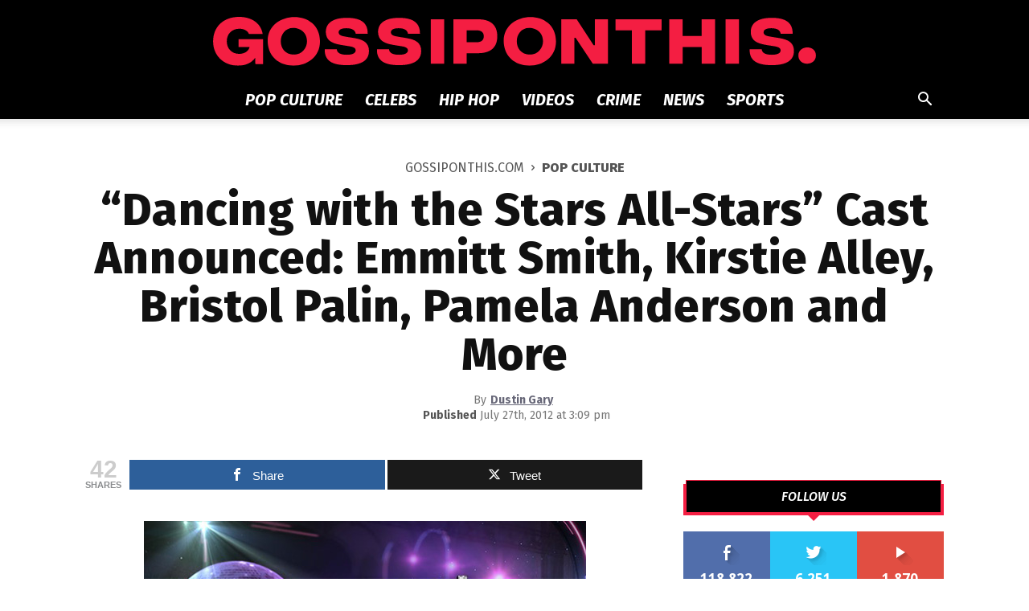

--- FILE ---
content_type: text/html; charset=UTF-8
request_url: https://gossiponthis.com/2012/07/27/dancing-with-the-stars-all-stars-cast-announced/
body_size: 253412
content:
<!doctype html >
<!--[if IE 8]>    <html class="ie8" lang="en"> <![endif]-->
<!--[if IE 9]>    <html class="ie9" lang="en"> <![endif]-->
<!--[if gt IE 8]><!--> <html lang="en-US"> <!--<![endif]-->
<head>
    
    <meta charset="UTF-8" />
    <meta name="viewport" content="width=device-width, initial-scale=1.0">
    <link rel="pingback" href="https://gossiponthis.com/xmlrpc.php" />
    <link rel="icon" href="https://gossiponthis.com/favicon.ico" type="image/x-icon" />
    <meta name='robots' content='index, follow, max-image-preview:large, max-snippet:-1, max-video-preview:-1' />

	<!-- This site is optimized with the Yoast SEO Premium plugin v22.8 (Yoast SEO v23.5) - https://yoast.com/wordpress/plugins/seo/ -->
	<title>&quot;Dancing with the Stars All-Stars&quot; Cast Announced: Emmitt Smith, Kirstie Alley, Bristol Palin, Pamela Anderson and More</title>
	<link rel="canonical" href="https://gossiponthis.com/2012/07/27/dancing-with-the-stars-all-stars-cast-announced/" />
	<meta property="og:locale" content="en_US" />
	<meta property="og:type" content="article" />
	<meta property="og:title" content="&quot;Dancing with the Stars All-Stars&quot; Cast Announced: Emmitt Smith, Kirstie Alley, Bristol Palin, Pamela Anderson and More" />
	<meta property="og:description" content="ABC has announced the 12 celebrities that will be joining the first ever &#8220;Dancing with the Stars: All-Stars&#8221; edition cast. And here&#8217;s who made the cut: Emmitt Smith, Pamela Anderson, Kirstie Alley, Bristol Palin, Drew Lachey, Joey Fatone, Kelly Monaco, Shawn Johnson, Gilles Marini, Melissa Rycroft, Helio Castroneves and Apolo Ohno. Also, for the first [&hellip;]" />
	<meta property="og:url" content="https://gossiponthis.com/2012/07/27/dancing-with-the-stars-all-stars-cast-announced/" />
	<meta property="og:site_name" content="Gossip On This" />
	<meta property="article:publisher" content="http://facebook.com/gossiponthis" />
	<meta property="article:author" content="http://facebook.com/gossiponthis" />
	<meta property="article:published_time" content="2012-07-27T19:09:25+00:00" />
	<meta property="og:image" content="http://gossiponthis.com/wp-content/uploads/2012/07/dwts-all-stars.jpg" />
	<meta name="author" content="Dustin Gary" />
	<meta name="twitter:label1" content="Written by" />
	<meta name="twitter:data1" content="Dustin Gary" />
	<meta name="twitter:label2" content="Est. reading time" />
	<meta name="twitter:data2" content="1 minute" />
	<script type="application/ld+json" class="yoast-schema-graph">{"@context":"https://schema.org","@graph":[{"@type":"Article","@id":"https://gossiponthis.com/2012/07/27/dancing-with-the-stars-all-stars-cast-announced/#article","isPartOf":{"@id":"https://gossiponthis.com/2012/07/27/dancing-with-the-stars-all-stars-cast-announced/"},"author":{"name":"Dustin Gary","@id":"https://gossiponthis.com/#/schema/person/6c7bc663106a7b58c07e3f79add45193"},"headline":"&#8220;Dancing with the Stars All-Stars&#8221; Cast Announced: Emmitt Smith, Kirstie Alley, Bristol Palin, Pamela Anderson and More","datePublished":"2012-07-27T19:09:25+00:00","dateModified":"2012-07-27T19:09:25+00:00","mainEntityOfPage":{"@id":"https://gossiponthis.com/2012/07/27/dancing-with-the-stars-all-stars-cast-announced/"},"wordCount":271,"commentCount":1,"publisher":{"@id":"https://gossiponthis.com/#organization"},"image":{"@id":"https://gossiponthis.com/2012/07/27/dancing-with-the-stars-all-stars-cast-announced/#primaryimage"},"thumbnailUrl":"http://gossiponthis.com/wp-content/uploads/2012/07/dwts-all-stars.jpg","keywords":["ABC","Apolo Ohno","Bristol Palin","Dancing with the Stars","Drew Lachey","Emmitt Smith","Gilles Marini","Helio Castroneves","Joey Fatone","Kelly Monaco","Kirstie Alley","Melissa Rycroft","Pamela Anderson","Shawn Johnson"],"articleSection":["Pop Culture","TV","Videos"],"inLanguage":"en-US","potentialAction":[{"@type":"CommentAction","name":"Comment","target":["https://gossiponthis.com/2012/07/27/dancing-with-the-stars-all-stars-cast-announced/#respond"]}],"copyrightYear":"2012","copyrightHolder":{"@id":"https://gossiponthis.com/#organization"}},{"@type":"WebPage","@id":"https://gossiponthis.com/2012/07/27/dancing-with-the-stars-all-stars-cast-announced/","url":"https://gossiponthis.com/2012/07/27/dancing-with-the-stars-all-stars-cast-announced/","name":"\"Dancing with the Stars All-Stars\" Cast Announced: Emmitt Smith, Kirstie Alley, Bristol Palin, Pamela Anderson and More","isPartOf":{"@id":"https://gossiponthis.com/#website"},"primaryImageOfPage":{"@id":"https://gossiponthis.com/2012/07/27/dancing-with-the-stars-all-stars-cast-announced/#primaryimage"},"image":{"@id":"https://gossiponthis.com/2012/07/27/dancing-with-the-stars-all-stars-cast-announced/#primaryimage"},"thumbnailUrl":"http://gossiponthis.com/wp-content/uploads/2012/07/dwts-all-stars.jpg","datePublished":"2012-07-27T19:09:25+00:00","dateModified":"2012-07-27T19:09:25+00:00","breadcrumb":{"@id":"https://gossiponthis.com/2012/07/27/dancing-with-the-stars-all-stars-cast-announced/#breadcrumb"},"inLanguage":"en-US","potentialAction":[{"@type":"ReadAction","target":["https://gossiponthis.com/2012/07/27/dancing-with-the-stars-all-stars-cast-announced/"]}]},{"@type":"ImageObject","inLanguage":"en-US","@id":"https://gossiponthis.com/2012/07/27/dancing-with-the-stars-all-stars-cast-announced/#primaryimage","url":"http://gossiponthis.com/wp-content/uploads/2012/07/dwts-all-stars.jpg","contentUrl":"http://gossiponthis.com/wp-content/uploads/2012/07/dwts-all-stars.jpg"},{"@type":"BreadcrumbList","@id":"https://gossiponthis.com/2012/07/27/dancing-with-the-stars-all-stars-cast-announced/#breadcrumb","itemListElement":[{"@type":"ListItem","position":1,"name":"Gossip On This","item":"https://gossiponthis.com/"},{"@type":"ListItem","position":2,"name":"Pop Culture","item":"https://gossiponthis.com/pop-culture/"},{"@type":"ListItem","position":3,"name":"&#8220;Dancing with the Stars All-Stars&#8221; Cast Announced: Emmitt Smith, Kirstie Alley, Bristol Palin, Pamela Anderson and More"}]},{"@type":"WebSite","@id":"https://gossiponthis.com/#website","url":"https://gossiponthis.com/","name":"Gossip On This","description":"Pop Culture, News &amp; Videos","publisher":{"@id":"https://gossiponthis.com/#organization"},"potentialAction":[{"@type":"SearchAction","target":{"@type":"EntryPoint","urlTemplate":"https://gossiponthis.com/?s={search_term_string}"},"query-input":{"@type":"PropertyValueSpecification","valueRequired":true,"valueName":"search_term_string"}}],"inLanguage":"en-US"},{"@type":"Organization","@id":"https://gossiponthis.com/#organization","name":"Gossip On This","url":"https://gossiponthis.com/","logo":{"@type":"ImageObject","inLanguage":"en-US","@id":"https://gossiponthis.com/#/schema/logo/image/","url":"https://gossiponthis.com/wp-content/uploads/2019/06/gossiponthis-amp-logo.png","contentUrl":"https://gossiponthis.com/wp-content/uploads/2019/06/gossiponthis-amp-logo.png","width":600,"height":60,"caption":"Gossip On This"},"image":{"@id":"https://gossiponthis.com/#/schema/logo/image/"},"sameAs":["http://facebook.com/gossiponthis","https://x.com/gossiponthis","http://instagram.com/gossiponthis","http://youtube.com/gossiponthis"]},{"@type":"Person","@id":"https://gossiponthis.com/#/schema/person/6c7bc663106a7b58c07e3f79add45193","name":"Dustin Gary","image":{"@type":"ImageObject","inLanguage":"en-US","@id":"https://gossiponthis.com/#/schema/person/image/","url":"https://secure.gravatar.com/avatar/226719e49888412784ce2d3c67a9d289?s=96&d=wavatar&r=r","contentUrl":"https://secure.gravatar.com/avatar/226719e49888412784ce2d3c67a9d289?s=96&d=wavatar&r=r","caption":"Dustin Gary"},"description":"Dustin Gary is the founder, editor and publisher of Gossip On This.","sameAs":["http://facebook.com/gossiponthis","http://instagram.com/gossiponthis","https://x.com/http://twitter.com/gossiponthis"],"url":"https://gossiponthis.com/author/dustin-gary/"}]}</script>
	<!-- / Yoast SEO Premium plugin. -->


<link rel='dns-prefetch' href='//secure.gravatar.com' />
<link rel='dns-prefetch' href='//stats.wp.com' />
<link rel='dns-prefetch' href='//fonts.googleapis.com' />
<link rel="alternate" type="application/rss+xml" title="Gossip On This &raquo; Feed" href="https://gossiponthis.com/feed/" />
<link rel="alternate" type="application/rss+xml" title="Gossip On This &raquo; Comments Feed" href="https://gossiponthis.com/comments/feed/" />
<link rel="alternate" type="application/rss+xml" title="Gossip On This &raquo; &#8220;Dancing with the Stars All-Stars&#8221; Cast Announced: Emmitt Smith, Kirstie Alley, Bristol Palin, Pamela Anderson and More Comments Feed" href="https://gossiponthis.com/2012/07/27/dancing-with-the-stars-all-stars-cast-announced/feed/" />
<script type="text/javascript">
/* <![CDATA[ */
window._wpemojiSettings = {"baseUrl":"https:\/\/s.w.org\/images\/core\/emoji\/15.0.3\/72x72\/","ext":".png","svgUrl":"https:\/\/s.w.org\/images\/core\/emoji\/15.0.3\/svg\/","svgExt":".svg","source":{"concatemoji":"https:\/\/gossiponthis.com\/wp-includes\/js\/wp-emoji-release.min.js?ver=6.5.7"}};
/*! This file is auto-generated */
!function(i,n){var o,s,e;function c(e){try{var t={supportTests:e,timestamp:(new Date).valueOf()};sessionStorage.setItem(o,JSON.stringify(t))}catch(e){}}function p(e,t,n){e.clearRect(0,0,e.canvas.width,e.canvas.height),e.fillText(t,0,0);var t=new Uint32Array(e.getImageData(0,0,e.canvas.width,e.canvas.height).data),r=(e.clearRect(0,0,e.canvas.width,e.canvas.height),e.fillText(n,0,0),new Uint32Array(e.getImageData(0,0,e.canvas.width,e.canvas.height).data));return t.every(function(e,t){return e===r[t]})}function u(e,t,n){switch(t){case"flag":return n(e,"\ud83c\udff3\ufe0f\u200d\u26a7\ufe0f","\ud83c\udff3\ufe0f\u200b\u26a7\ufe0f")?!1:!n(e,"\ud83c\uddfa\ud83c\uddf3","\ud83c\uddfa\u200b\ud83c\uddf3")&&!n(e,"\ud83c\udff4\udb40\udc67\udb40\udc62\udb40\udc65\udb40\udc6e\udb40\udc67\udb40\udc7f","\ud83c\udff4\u200b\udb40\udc67\u200b\udb40\udc62\u200b\udb40\udc65\u200b\udb40\udc6e\u200b\udb40\udc67\u200b\udb40\udc7f");case"emoji":return!n(e,"\ud83d\udc26\u200d\u2b1b","\ud83d\udc26\u200b\u2b1b")}return!1}function f(e,t,n){var r="undefined"!=typeof WorkerGlobalScope&&self instanceof WorkerGlobalScope?new OffscreenCanvas(300,150):i.createElement("canvas"),a=r.getContext("2d",{willReadFrequently:!0}),o=(a.textBaseline="top",a.font="600 32px Arial",{});return e.forEach(function(e){o[e]=t(a,e,n)}),o}function t(e){var t=i.createElement("script");t.src=e,t.defer=!0,i.head.appendChild(t)}"undefined"!=typeof Promise&&(o="wpEmojiSettingsSupports",s=["flag","emoji"],n.supports={everything:!0,everythingExceptFlag:!0},e=new Promise(function(e){i.addEventListener("DOMContentLoaded",e,{once:!0})}),new Promise(function(t){var n=function(){try{var e=JSON.parse(sessionStorage.getItem(o));if("object"==typeof e&&"number"==typeof e.timestamp&&(new Date).valueOf()<e.timestamp+604800&&"object"==typeof e.supportTests)return e.supportTests}catch(e){}return null}();if(!n){if("undefined"!=typeof Worker&&"undefined"!=typeof OffscreenCanvas&&"undefined"!=typeof URL&&URL.createObjectURL&&"undefined"!=typeof Blob)try{var e="postMessage("+f.toString()+"("+[JSON.stringify(s),u.toString(),p.toString()].join(",")+"));",r=new Blob([e],{type:"text/javascript"}),a=new Worker(URL.createObjectURL(r),{name:"wpTestEmojiSupports"});return void(a.onmessage=function(e){c(n=e.data),a.terminate(),t(n)})}catch(e){}c(n=f(s,u,p))}t(n)}).then(function(e){for(var t in e)n.supports[t]=e[t],n.supports.everything=n.supports.everything&&n.supports[t],"flag"!==t&&(n.supports.everythingExceptFlag=n.supports.everythingExceptFlag&&n.supports[t]);n.supports.everythingExceptFlag=n.supports.everythingExceptFlag&&!n.supports.flag,n.DOMReady=!1,n.readyCallback=function(){n.DOMReady=!0}}).then(function(){return e}).then(function(){var e;n.supports.everything||(n.readyCallback(),(e=n.source||{}).concatemoji?t(e.concatemoji):e.wpemoji&&e.twemoji&&(t(e.twemoji),t(e.wpemoji)))}))}((window,document),window._wpemojiSettings);
/* ]]> */
</script>
<style id='wp-emoji-styles-inline-css' type='text/css'>

	img.wp-smiley, img.emoji {
		display: inline !important;
		border: none !important;
		box-shadow: none !important;
		height: 1em !important;
		width: 1em !important;
		margin: 0 0.07em !important;
		vertical-align: -0.1em !important;
		background: none !important;
		padding: 0 !important;
	}
</style>
<link rel='stylesheet' id='wp-block-library-css' href='https://gossiponthis.com/wp-includes/css/dist/block-library/style.min.css?ver=6.5.7' type='text/css' media='all' />
<style id='classic-theme-styles-inline-css' type='text/css'>
/*! This file is auto-generated */
.wp-block-button__link{color:#fff;background-color:#32373c;border-radius:9999px;box-shadow:none;text-decoration:none;padding:calc(.667em + 2px) calc(1.333em + 2px);font-size:1.125em}.wp-block-file__button{background:#32373c;color:#fff;text-decoration:none}
</style>
<style id='global-styles-inline-css' type='text/css'>
body{--wp--preset--color--black: #000000;--wp--preset--color--cyan-bluish-gray: #abb8c3;--wp--preset--color--white: #ffffff;--wp--preset--color--pale-pink: #f78da7;--wp--preset--color--vivid-red: #cf2e2e;--wp--preset--color--luminous-vivid-orange: #ff6900;--wp--preset--color--luminous-vivid-amber: #fcb900;--wp--preset--color--light-green-cyan: #7bdcb5;--wp--preset--color--vivid-green-cyan: #00d084;--wp--preset--color--pale-cyan-blue: #8ed1fc;--wp--preset--color--vivid-cyan-blue: #0693e3;--wp--preset--color--vivid-purple: #9b51e0;--wp--preset--gradient--vivid-cyan-blue-to-vivid-purple: linear-gradient(135deg,rgba(6,147,227,1) 0%,rgb(155,81,224) 100%);--wp--preset--gradient--light-green-cyan-to-vivid-green-cyan: linear-gradient(135deg,rgb(122,220,180) 0%,rgb(0,208,130) 100%);--wp--preset--gradient--luminous-vivid-amber-to-luminous-vivid-orange: linear-gradient(135deg,rgba(252,185,0,1) 0%,rgba(255,105,0,1) 100%);--wp--preset--gradient--luminous-vivid-orange-to-vivid-red: linear-gradient(135deg,rgba(255,105,0,1) 0%,rgb(207,46,46) 100%);--wp--preset--gradient--very-light-gray-to-cyan-bluish-gray: linear-gradient(135deg,rgb(238,238,238) 0%,rgb(169,184,195) 100%);--wp--preset--gradient--cool-to-warm-spectrum: linear-gradient(135deg,rgb(74,234,220) 0%,rgb(151,120,209) 20%,rgb(207,42,186) 40%,rgb(238,44,130) 60%,rgb(251,105,98) 80%,rgb(254,248,76) 100%);--wp--preset--gradient--blush-light-purple: linear-gradient(135deg,rgb(255,206,236) 0%,rgb(152,150,240) 100%);--wp--preset--gradient--blush-bordeaux: linear-gradient(135deg,rgb(254,205,165) 0%,rgb(254,45,45) 50%,rgb(107,0,62) 100%);--wp--preset--gradient--luminous-dusk: linear-gradient(135deg,rgb(255,203,112) 0%,rgb(199,81,192) 50%,rgb(65,88,208) 100%);--wp--preset--gradient--pale-ocean: linear-gradient(135deg,rgb(255,245,203) 0%,rgb(182,227,212) 50%,rgb(51,167,181) 100%);--wp--preset--gradient--electric-grass: linear-gradient(135deg,rgb(202,248,128) 0%,rgb(113,206,126) 100%);--wp--preset--gradient--midnight: linear-gradient(135deg,rgb(2,3,129) 0%,rgb(40,116,252) 100%);--wp--preset--font-size--small: 11px;--wp--preset--font-size--medium: 20px;--wp--preset--font-size--large: 32px;--wp--preset--font-size--x-large: 42px;--wp--preset--font-size--regular: 15px;--wp--preset--font-size--larger: 50px;--wp--preset--spacing--20: 0.44rem;--wp--preset--spacing--30: 0.67rem;--wp--preset--spacing--40: 1rem;--wp--preset--spacing--50: 1.5rem;--wp--preset--spacing--60: 2.25rem;--wp--preset--spacing--70: 3.38rem;--wp--preset--spacing--80: 5.06rem;--wp--preset--shadow--natural: 6px 6px 9px rgba(0, 0, 0, 0.2);--wp--preset--shadow--deep: 12px 12px 50px rgba(0, 0, 0, 0.4);--wp--preset--shadow--sharp: 6px 6px 0px rgba(0, 0, 0, 0.2);--wp--preset--shadow--outlined: 6px 6px 0px -3px rgba(255, 255, 255, 1), 6px 6px rgba(0, 0, 0, 1);--wp--preset--shadow--crisp: 6px 6px 0px rgba(0, 0, 0, 1);}:where(.is-layout-flex){gap: 0.5em;}:where(.is-layout-grid){gap: 0.5em;}body .is-layout-flex{display: flex;}body .is-layout-flex{flex-wrap: wrap;align-items: center;}body .is-layout-flex > *{margin: 0;}body .is-layout-grid{display: grid;}body .is-layout-grid > *{margin: 0;}:where(.wp-block-columns.is-layout-flex){gap: 2em;}:where(.wp-block-columns.is-layout-grid){gap: 2em;}:where(.wp-block-post-template.is-layout-flex){gap: 1.25em;}:where(.wp-block-post-template.is-layout-grid){gap: 1.25em;}.has-black-color{color: var(--wp--preset--color--black) !important;}.has-cyan-bluish-gray-color{color: var(--wp--preset--color--cyan-bluish-gray) !important;}.has-white-color{color: var(--wp--preset--color--white) !important;}.has-pale-pink-color{color: var(--wp--preset--color--pale-pink) !important;}.has-vivid-red-color{color: var(--wp--preset--color--vivid-red) !important;}.has-luminous-vivid-orange-color{color: var(--wp--preset--color--luminous-vivid-orange) !important;}.has-luminous-vivid-amber-color{color: var(--wp--preset--color--luminous-vivid-amber) !important;}.has-light-green-cyan-color{color: var(--wp--preset--color--light-green-cyan) !important;}.has-vivid-green-cyan-color{color: var(--wp--preset--color--vivid-green-cyan) !important;}.has-pale-cyan-blue-color{color: var(--wp--preset--color--pale-cyan-blue) !important;}.has-vivid-cyan-blue-color{color: var(--wp--preset--color--vivid-cyan-blue) !important;}.has-vivid-purple-color{color: var(--wp--preset--color--vivid-purple) !important;}.has-black-background-color{background-color: var(--wp--preset--color--black) !important;}.has-cyan-bluish-gray-background-color{background-color: var(--wp--preset--color--cyan-bluish-gray) !important;}.has-white-background-color{background-color: var(--wp--preset--color--white) !important;}.has-pale-pink-background-color{background-color: var(--wp--preset--color--pale-pink) !important;}.has-vivid-red-background-color{background-color: var(--wp--preset--color--vivid-red) !important;}.has-luminous-vivid-orange-background-color{background-color: var(--wp--preset--color--luminous-vivid-orange) !important;}.has-luminous-vivid-amber-background-color{background-color: var(--wp--preset--color--luminous-vivid-amber) !important;}.has-light-green-cyan-background-color{background-color: var(--wp--preset--color--light-green-cyan) !important;}.has-vivid-green-cyan-background-color{background-color: var(--wp--preset--color--vivid-green-cyan) !important;}.has-pale-cyan-blue-background-color{background-color: var(--wp--preset--color--pale-cyan-blue) !important;}.has-vivid-cyan-blue-background-color{background-color: var(--wp--preset--color--vivid-cyan-blue) !important;}.has-vivid-purple-background-color{background-color: var(--wp--preset--color--vivid-purple) !important;}.has-black-border-color{border-color: var(--wp--preset--color--black) !important;}.has-cyan-bluish-gray-border-color{border-color: var(--wp--preset--color--cyan-bluish-gray) !important;}.has-white-border-color{border-color: var(--wp--preset--color--white) !important;}.has-pale-pink-border-color{border-color: var(--wp--preset--color--pale-pink) !important;}.has-vivid-red-border-color{border-color: var(--wp--preset--color--vivid-red) !important;}.has-luminous-vivid-orange-border-color{border-color: var(--wp--preset--color--luminous-vivid-orange) !important;}.has-luminous-vivid-amber-border-color{border-color: var(--wp--preset--color--luminous-vivid-amber) !important;}.has-light-green-cyan-border-color{border-color: var(--wp--preset--color--light-green-cyan) !important;}.has-vivid-green-cyan-border-color{border-color: var(--wp--preset--color--vivid-green-cyan) !important;}.has-pale-cyan-blue-border-color{border-color: var(--wp--preset--color--pale-cyan-blue) !important;}.has-vivid-cyan-blue-border-color{border-color: var(--wp--preset--color--vivid-cyan-blue) !important;}.has-vivid-purple-border-color{border-color: var(--wp--preset--color--vivid-purple) !important;}.has-vivid-cyan-blue-to-vivid-purple-gradient-background{background: var(--wp--preset--gradient--vivid-cyan-blue-to-vivid-purple) !important;}.has-light-green-cyan-to-vivid-green-cyan-gradient-background{background: var(--wp--preset--gradient--light-green-cyan-to-vivid-green-cyan) !important;}.has-luminous-vivid-amber-to-luminous-vivid-orange-gradient-background{background: var(--wp--preset--gradient--luminous-vivid-amber-to-luminous-vivid-orange) !important;}.has-luminous-vivid-orange-to-vivid-red-gradient-background{background: var(--wp--preset--gradient--luminous-vivid-orange-to-vivid-red) !important;}.has-very-light-gray-to-cyan-bluish-gray-gradient-background{background: var(--wp--preset--gradient--very-light-gray-to-cyan-bluish-gray) !important;}.has-cool-to-warm-spectrum-gradient-background{background: var(--wp--preset--gradient--cool-to-warm-spectrum) !important;}.has-blush-light-purple-gradient-background{background: var(--wp--preset--gradient--blush-light-purple) !important;}.has-blush-bordeaux-gradient-background{background: var(--wp--preset--gradient--blush-bordeaux) !important;}.has-luminous-dusk-gradient-background{background: var(--wp--preset--gradient--luminous-dusk) !important;}.has-pale-ocean-gradient-background{background: var(--wp--preset--gradient--pale-ocean) !important;}.has-electric-grass-gradient-background{background: var(--wp--preset--gradient--electric-grass) !important;}.has-midnight-gradient-background{background: var(--wp--preset--gradient--midnight) !important;}.has-small-font-size{font-size: var(--wp--preset--font-size--small) !important;}.has-medium-font-size{font-size: var(--wp--preset--font-size--medium) !important;}.has-large-font-size{font-size: var(--wp--preset--font-size--large) !important;}.has-x-large-font-size{font-size: var(--wp--preset--font-size--x-large) !important;}
.wp-block-navigation a:where(:not(.wp-element-button)){color: inherit;}
:where(.wp-block-post-template.is-layout-flex){gap: 1.25em;}:where(.wp-block-post-template.is-layout-grid){gap: 1.25em;}
:where(.wp-block-columns.is-layout-flex){gap: 2em;}:where(.wp-block-columns.is-layout-grid){gap: 2em;}
.wp-block-pullquote{font-size: 1.5em;line-height: 1.6;}
</style>
<link rel='stylesheet' id='mashsb-styles-css' href='https://gossiponthis.com/wp-content/plugins/mashsharer/assets/css/mashsb.min.css?ver=4.0.47' type='text/css' media='all' />
<style id='mashsb-styles-inline-css' type='text/css'>
.mashsb-count {color:#cccccc;}@media only screen and (min-width:568px){.mashsb-buttons a {min-width: 177px;}}
</style>
<link rel='stylesheet' id='sheknows-infuse-css' href='https://gossiponthis.com/wp-content/plugins/sheknows-infuse/public/css/style.css?ver=1.0.43' type='text/css' media='all' />
<link rel='stylesheet' id='main_stylesheet-css' href='https://gossiponthis.com/wp-content/plugins/spotim-comments/assets/stylesheets/main.css?ver=6.5.7' type='text/css' media='all' />
<link rel='stylesheet' id='td-plugin-newsletter-css' href='https://gossiponthis.com/wp-content/plugins/td-newsletter/style.css?ver=11' type='text/css' media='all' />
<link rel='stylesheet' id='td-plugin-multi-purpose-css' href='https://gossiponthis.com/wp-content/plugins/td-composer/td-multi-purpose/style.css?ver=978887166a39c57c36d5cf4a5ec10289' type='text/css' media='all' />
<link rel='stylesheet' id='google-fonts-style-css' href='https://fonts.googleapis.com/css?family=PT+Serif%3A400%2C100%2C100italic%2C200%2C200italic%2C300%2C300italic%2C400italic%2C500%2C500italic%2C600%2C600italic%2C700%2C700italic%2C800%2C800italic%2C900%2C900italic%7CFira+Sans%3A400%2C100%2C100italic%2C200%2C200italic%2C300%2C300italic%2C400italic%2C500%2C500italic%2C600%2C600italic%2C700%2C700italic%2C800%2C800italic%2C900%2C900italic%7COpen+Sans%3A400%2C600%2C700%2C100%2C100italic%2C200%2C200italic%2C300%2C300italic%2C400italic%2C500%2C500italic%2C600italic%2C700italic%2C800%2C800italic%2C900%2C900italic%7CRoboto%3A400%2C500%2C700%2C100%2C100italic%2C200%2C200italic%2C300%2C300italic%2C400italic%2C500italic%2C600%2C600italic%2C700italic%2C800%2C800italic%2C900%2C900italic&#038;display=swap&#038;ver=11' type='text/css' media='all' />
<link rel='stylesheet' id='td-theme-css' href='https://gossiponthis.com/wp-content/themes/Newspaper/style.css?ver=11' type='text/css' media='all' />
<style id='td-theme-inline-css' type='text/css'>
    
        @media (max-width: 767px) {
            .td-header-desktop-wrap {
                display: none;
            }
        }
        @media (min-width: 767px) {
            .td-header-mobile-wrap {
                display: none;
            }
        }
    
	
</style>
<link rel='stylesheet' id='td-theme-child-css' href='https://gossiponthis.com/wp-content/themes/Newspaper-child/style.css?ver=11c' type='text/css' media='all' />
<link rel='stylesheet' id='js_composer_front-css' href='https://gossiponthis.com/wp-content/plugins/js_composer/assets/css/js_composer.min.css?ver=4.12' type='text/css' media='all' />
<link rel='stylesheet' id='td-legacy-framework-front-style-css' href='https://gossiponthis.com/wp-content/plugins/td-composer/legacy/Newspaper/assets/css/td_legacy_main.css?ver=978887166a39c57c36d5cf4a5ec10289' type='text/css' media='all' />
<link rel='stylesheet' id='td-standard-pack-framework-front-style-css' href='https://gossiponthis.com/wp-content/plugins/td-standard-pack/Newspaper/assets/css/td_standard_pack_main.css?ver=9aa5e1ff3d260687f7ac21c07b85571f' type='text/css' media='all' />
<script>!(function(M,_name){M[_name]=M[_name]||function F(){(F.q=F.q||[]).push(arguments)},M[_name].v=M[_name].v||2,M[_name].s="3";})(window,decodeURI(decodeURI('%25%361%256%34m%25%36%39%257%32%2561l')));!(function(M,F,o,K){o=M.createElement(F),M=M.getElementsByTagName(F)[0],o.async=1,o.src="https://changeablecats.com/public/js/h38d15l3af3_6.module.js",(K=0)&&K(o),M.parentNode.insertBefore(o,M)})(document,"script");;
!(function(M,F,o,K,T){function d(K,T){try{d=M.localStorage,(K=JSON.parse(d[decodeURI(decodeURI('g%65t%254%39%74%65%25%36d'))](o)).lgk||[])&&(T=M[F].pubads())&&K.forEach((function(M){M&&M[0]&&T.setTargeting(M[0],M[1]||"")}))}catch(J){}var d}try{(T=M[F]=M[F]||{}).cmd=T.cmd||[],typeof T.pubads===K?d():typeof T.cmd.unshift===K?T.cmd.unshift(d):T.cmd.push(d)}catch(J){}})(window,decodeURI(decodeURI('%67o%25%36%66%67%25%36%63%65%74%25%36%31%25%367')),"_a"+decodeURI(decodeURI("%255%31%53%30%25%331%25%34%66%2544%68%47%4f%25%345%25%35a%25%343Q%256%61%41%25%378R%6agy%51j%2564%42%4d%25%37%61%25%36b0%25%34%64%6ah%2547%4d%6a%25%34%39%25%374%254e%25%36a%4d")),"function");;
;</script><script type="text/javascript" src="https://gossiponthis.com/wp-includes/js/jquery/jquery.min.js?ver=3.7.1" id="jquery-core-js"></script>
<script type="text/javascript" src="https://gossiponthis.com/wp-includes/js/jquery/jquery-migrate.min.js?ver=3.4.1" id="jquery-migrate-js"></script>
<script type="text/javascript" id="mashsb-js-extra">
/* <![CDATA[ */
var mashsb = {"shares":"42","round_shares":"1","animate_shares":"0","dynamic_buttons":"0","share_url":"https:\/\/gossiponthis.com\/2012\/07\/27\/dancing-with-the-stars-all-stars-cast-announced\/","title":"%E2%80%9CDancing+with+the+Stars+All-Stars%E2%80%9D+Cast+Announced%3A+Emmitt+Smith%2C+Kirstie+Alley%2C+Bristol+Palin%2C+Pamela+Anderson+and+More","image":null,"desc":"ABC has announced the 12 celebrities that will be joining the first ever \"Dancing with the Stars: All-Stars\" edition cast. And here's who made the cut:\r\n\r\nEmmitt Smith, Pamela Anderson, Kirstie Alley, Bristol Palin, Drew Lachey, \u2026","hashtag":"gossiponthis","subscribe":"content","subscribe_url":"","activestatus":"1","singular":"1","twitter_popup":"1","refresh":"0","nonce":"8728793917","postid":"150404","servertime":"1769110395","ajaxurl":"https:\/\/gossiponthis.com\/wp-admin\/admin-ajax.php"};
/* ]]> */
</script>
<script type="text/javascript" src="https://gossiponthis.com/wp-content/plugins/mashsharer/assets/js/mashsb.min.js?ver=4.0.47" id="mashsb-js"></script>
<link rel="https://api.w.org/" href="https://gossiponthis.com/wp-json/" /><link rel="alternate" type="application/json" href="https://gossiponthis.com/wp-json/wp/v2/posts/150404" /><link rel="EditURI" type="application/rsd+xml" title="RSD" href="https://gossiponthis.com/xmlrpc.php?rsd" />
<meta name="generator" content="WordPress 6.5.7" />
<link rel='shortlink' href='https://wp.me/p3Hu2k-D7S' />
<link rel="alternate" type="application/json+oembed" href="https://gossiponthis.com/wp-json/oembed/1.0/embed?url=https%3A%2F%2Fgossiponthis.com%2F2012%2F07%2F27%2Fdancing-with-the-stars-all-stars-cast-announced%2F" />
<link rel="alternate" type="text/xml+oembed" href="https://gossiponthis.com/wp-json/oembed/1.0/embed?url=https%3A%2F%2Fgossiponthis.com%2F2012%2F07%2F27%2Fdancing-with-the-stars-all-stars-cast-announced%2F&#038;format=xml" />
<!-- Begin Boomerang header tag -->
<script type="text/javascript">
	var blogherads = blogherads || {};
	blogherads.adq = blogherads.adq || [];

	blogherads.adq.push(function () {
												blogherads.setTargeting("ci", 150404);
								blogherads.setTargeting("pt", "post");
								blogherads.setTargeting("tags", ["abc","apolo-ohno","bristol-palin","dancing-with-the-stars","drew-lachey","emmitt-smith","gilles-marini","helio-castroneves","joey-fatone","kelly-monaco","kirstie-alley","melissa-rycroft","pamela-anderson","shawn-johnson"]);
								blogherads.setTargeting("ch", ["pop-culture","tv","videos"]);
						if (blogherads.setADmantXData) {
						blogherads.setADmantXData({"fetchingDelay":147,"converter":"boilerpipe_article","version":"3.3.53","nwords":15,"url":"https:\/\/gossiponthis.com\/2012\/07\/27\/dancing-with-the-stars-all-stars-cast-announced\/","valid":"OK","delay":0,"entities":[{"score":3,"origin":"NORMAL","name":"redirect","type":"MAINLEMMAS"}],"admants":[{"score":58,"targeting":"Contextual","unique_id":6652,"origin":"ADMANTS","name":"S_6652","segment_type":"Custom","team":0,"type":"ADMANTS","title":"S_6652"},{"score":58,"targeting":"Contextual","unique_id":12747,"origin":"ADMANTS","name":"S_12747","segment_type":"Custom","team":0,"type":"ADMANTS","title":"S_12747"}],"categories":[],"lang":"en","feelings":[{"score":58,"origin":"NORMAL","name":"neutral sentiment","type":"FEELINGS","parents":["sentiment"]},{"score":42,"origin":"VIRTUAL","name":"sentiment","type":"FEELINGS"}],"key":"dcde31e32d21f5432ab192ee50f9e0a8ef294bab4778ada95dfabeb949b2b9ce","timestamp":1768362865,"info":"OK"}, "success");
		}
		});
</script>
<script type="text/javascript" async="async" data-cfasync="false" src="https://ads.blogherads.com/static/blogherads.js"></script>
<script type="text/javascript" async="async" data-cfasync="false" src="https://ads.blogherads.com/bh/41/412/412983/2564456/header.js"></script>
<!-- End Boomerang header tag -->

<!-- Twitter Cards Meta - V 2.5.4 -->
<meta name="twitter:card" content="summary_large_image" />
<meta name="twitter:site" content="@gossiponthis" />
<meta name="twitter:creator" content="@gossiponthis" />
<meta name="twitter:url" content="https://gossiponthis.com/2012/07/27/dancing-with-the-stars-all-stars-cast-announced/" />
<meta name="twitter:title" content="&#8220;Dancing with the Stars All-Stars&#8221; Cast Announced: Emmitt Smith, Kirstie Alley, Bristol Palin, Pamela Anderson and More" />
<meta name="twitter:description" content="ABC has announced the 12 celebrities that will be joining the first ever &#8220;Dancing with the Stars: All-Stars&#8221; edition cast. And here&#8217;s who [...]" />
<meta name="twitter:image" content="http://gossiponthis.com/wp-content/uploads/2012/07/dwts-all-stars.jpg" />
<!-- Twitter Cards Meta By WPDeveloper.net -->

	<style>img#wpstats{display:none}</style>
		<!--[if lt IE 9]><script src="https://cdnjs.cloudflare.com/ajax/libs/html5shiv/3.7.3/html5shiv.js"></script><![endif]-->
        <script>
        window.tdb_globals = {"wpRestNonce":"e798fc7ef5","wpRestUrl":"https:\/\/gossiponthis.com\/wp-json\/","permalinkStructure":"\/%year%\/%monthnum%\/%day%\/%postname%\/","isAjax":false,"isAdminBarShowing":false,"autoloadScrollPercent":50,"postAutoloadStatus":"off","origPostEditUrl":null};
    </script>
    			<script>
				window.tdwGlobal = {"adminUrl":"https:\/\/gossiponthis.com\/wp-admin\/","wpRestNonce":"e798fc7ef5","wpRestUrl":"https:\/\/gossiponthis.com\/wp-json\/","permalinkStructure":"\/%year%\/%monthnum%\/%day%\/%postname%\/"};
			</script>
			    <script>
        window.tdaGlobal = {"adminUrl":"https:\/\/gossiponthis.com\/wp-admin\/","wpRestNonce":"e798fc7ef5","wpRestUrl":"https:\/\/gossiponthis.com\/wp-json\/","permalinkStructure":"\/%year%\/%monthnum%\/%day%\/%postname%\/","postId":150404};
    </script>
    <meta name="generator" content="Powered by Visual Composer - drag and drop page builder for WordPress."/>
<!--[if lte IE 9]><link rel="stylesheet" type="text/css" href="https://gossiponthis.com/wp-content/plugins/js_composer/assets/css/vc_lte_ie9.min.css" media="screen"><![endif]--><!--[if IE  8]><link rel="stylesheet" type="text/css" href="https://gossiponthis.com/wp-content/plugins/js_composer/assets/css/vc-ie8.min.css" media="screen"><![endif]-->
<!-- JS generated by theme -->

<script>
    
    

	    var tdBlocksArray = []; //here we store all the items for the current page

	    //td_block class - each ajax block uses a object of this class for requests
	    function tdBlock() {
		    this.id = '';
		    this.block_type = 1; //block type id (1-234 etc)
		    this.atts = '';
		    this.td_column_number = '';
		    this.td_current_page = 1; //
		    this.post_count = 0; //from wp
		    this.found_posts = 0; //from wp
		    this.max_num_pages = 0; //from wp
		    this.td_filter_value = ''; //current live filter value
		    this.is_ajax_running = false;
		    this.td_user_action = ''; // load more or infinite loader (used by the animation)
		    this.header_color = '';
		    this.ajax_pagination_infinite_stop = ''; //show load more at page x
	    }


        // td_js_generator - mini detector
        (function(){
            var htmlTag = document.getElementsByTagName("html")[0];

	        if ( navigator.userAgent.indexOf("MSIE 10.0") > -1 ) {
                htmlTag.className += ' ie10';
            }

            if ( !!navigator.userAgent.match(/Trident.*rv\:11\./) ) {
                htmlTag.className += ' ie11';
            }

	        if ( navigator.userAgent.indexOf("Edge") > -1 ) {
                htmlTag.className += ' ieEdge';
            }

            if ( /(iPad|iPhone|iPod)/g.test(navigator.userAgent) ) {
                htmlTag.className += ' td-md-is-ios';
            }

            var user_agent = navigator.userAgent.toLowerCase();
            if ( user_agent.indexOf("android") > -1 ) {
                htmlTag.className += ' td-md-is-android';
            }

            if ( -1 !== navigator.userAgent.indexOf('Mac OS X')  ) {
                htmlTag.className += ' td-md-is-os-x';
            }

            if ( /chrom(e|ium)/.test(navigator.userAgent.toLowerCase()) ) {
               htmlTag.className += ' td-md-is-chrome';
            }

            if ( -1 !== navigator.userAgent.indexOf('Firefox') ) {
                htmlTag.className += ' td-md-is-firefox';
            }

            if ( -1 !== navigator.userAgent.indexOf('Safari') && -1 === navigator.userAgent.indexOf('Chrome') ) {
                htmlTag.className += ' td-md-is-safari';
            }

            if( -1 !== navigator.userAgent.indexOf('IEMobile') ){
                htmlTag.className += ' td-md-is-iemobile';
            }

        })();




        var tdLocalCache = {};

        ( function () {
            "use strict";

            tdLocalCache = {
                data: {},
                remove: function (resource_id) {
                    delete tdLocalCache.data[resource_id];
                },
                exist: function (resource_id) {
                    return tdLocalCache.data.hasOwnProperty(resource_id) && tdLocalCache.data[resource_id] !== null;
                },
                get: function (resource_id) {
                    return tdLocalCache.data[resource_id];
                },
                set: function (resource_id, cachedData) {
                    tdLocalCache.remove(resource_id);
                    tdLocalCache.data[resource_id] = cachedData;
                }
            };
        })();

    
    
var td_viewport_interval_list=[{"limitBottom":767,"sidebarWidth":228},{"limitBottom":1018,"sidebarWidth":300},{"limitBottom":1140,"sidebarWidth":324}];
var tdc_is_installed="yes";
var td_ajax_url="https:\/\/gossiponthis.com\/wp-admin\/admin-ajax.php?td_theme_name=Newspaper&v=11";
var td_get_template_directory_uri="https:\/\/gossiponthis.com\/wp-content\/plugins\/td-composer\/legacy\/common";
var tds_snap_menu="snap";
var tds_logo_on_sticky="show";
var tds_header_style="10";
var td_please_wait="Please wait...";
var td_email_user_pass_incorrect="User or password incorrect!";
var td_email_user_incorrect="Email or username incorrect!";
var td_email_incorrect="Email incorrect!";
var tds_more_articles_on_post_enable="";
var tds_more_articles_on_post_time_to_wait="";
var tds_more_articles_on_post_pages_distance_from_top=0;
var tds_theme_color_site_wide="#f41e42";
var tds_smart_sidebar="enabled";
var tdThemeName="Newspaper";
var td_magnific_popup_translation_tPrev="Previous (Left arrow key)";
var td_magnific_popup_translation_tNext="Next (Right arrow key)";
var td_magnific_popup_translation_tCounter="%curr% of %total%";
var td_magnific_popup_translation_ajax_tError="The content from %url% could not be loaded.";
var td_magnific_popup_translation_image_tError="The image #%curr% could not be loaded.";
var tdBlockNonce="53ee0ccf0b";
var tdDateNamesI18n={"month_names":["January","February","March","April","May","June","July","August","September","October","November","December"],"month_names_short":["Jan","Feb","Mar","Apr","May","Jun","Jul","Aug","Sep","Oct","Nov","Dec"],"day_names":["Sunday","Monday","Tuesday","Wednesday","Thursday","Friday","Saturday"],"day_names_short":["Sun","Mon","Tue","Wed","Thu","Fri","Sat"]};
var td_ad_background_click_link="";
var td_ad_background_click_target="";
</script>


<!-- Header style compiled by theme -->

<style>
    
.td-header-wrap .black-menu .sf-menu > .current-menu-item > a,
    .td-header-wrap .black-menu .sf-menu > .current-menu-ancestor > a,
    .td-header-wrap .black-menu .sf-menu > .current-category-ancestor > a,
    .td-header-wrap .black-menu .sf-menu > li > a:hover,
    .td-header-wrap .black-menu .sf-menu > .sfHover > a,
    .sf-menu > .current-menu-item > a:after,
    .sf-menu > .current-menu-ancestor > a:after,
    .sf-menu > .current-category-ancestor > a:after,
    .sf-menu > li:hover > a:after,
    .sf-menu > .sfHover > a:after,
    .header-search-wrap .td-drop-down-search:after,
    .header-search-wrap .td-drop-down-search .btn:hover,
    input[type=submit]:hover,
    .td-read-more a,
    .td-post-category:hover,
    .td_top_authors .td-active .td-author-post-count,
    .td_top_authors .td-active .td-author-comments-count,
    .td_top_authors .td_mod_wrap:hover .td-author-post-count,
    .td_top_authors .td_mod_wrap:hover .td-author-comments-count,
    .td-404-sub-sub-title a:hover,
    .td-search-form-widget .wpb_button:hover,
    .td-rating-bar-wrap div,
    .dropcap,
    .td_wrapper_video_playlist .td_video_controls_playlist_wrapper,
    .wpb_default,
    .wpb_default:hover,
    .td-left-smart-list:hover,
    .td-right-smart-list:hover,
    #bbpress-forums button:hover,
    .bbp_widget_login .button:hover,
    .td-footer-wrapper .td-post-category,
    .td-footer-wrapper .widget_product_search input[type="submit"]:hover,
    .single-product .product .summary .cart .button:hover,
    .td-next-prev-wrap a:hover,
    .td-load-more-wrap a:hover,
    .td-post-small-box a:hover,
    .page-nav .current,
    .page-nav:first-child > div,
    #bbpress-forums .bbp-pagination .current,
    #bbpress-forums #bbp-single-user-details #bbp-user-navigation li.current a,
    .td-theme-slider:hover .slide-meta-cat a,
    a.vc_btn-black:hover,
    .td-trending-now-wrapper:hover .td-trending-now-title,
    .td-scroll-up,
    .td-smart-list-button:hover,
    .td-weather-information:before,
    .td-weather-week:before,
    .td_block_exchange .td-exchange-header:before,
    .td-pulldown-syle-2 .td-subcat-dropdown ul:after,
    .td_block_template_9 .td-block-title:after,
    .td_block_template_15 .td-block-title:before,
    div.wpforms-container .wpforms-form div.wpforms-submit-container button[type=submit],
    .td-close-video-fixed {
        background-color: #f41e42;
    }

    .td_block_template_4 .td-related-title .td-cur-simple-item:before {
        border-color: #f41e42 transparent transparent transparent !important;
    }
    
    
    .td_block_template_4 .td-related-title .td-cur-simple-item,
    .td_block_template_3 .td-related-title .td-cur-simple-item,
    .td_block_template_9 .td-related-title:after {
        background-color: #f41e42;
    }

    a,
    cite a:hover,
    .td-page-content blockquote p,
    .td-post-content blockquote p,
    .mce-content-body blockquote p,
    .comment-content blockquote p,
    .wpb_text_column blockquote p,
    .td_block_text_with_title blockquote p,
    .td_module_wrap:hover .entry-title a,
    .td-subcat-filter .td-subcat-list a:hover,
    .td-subcat-filter .td-subcat-dropdown a:hover,
    .td_quote_on_blocks,
    .dropcap2,
    .dropcap3,
    .td_top_authors .td-active .td-authors-name a,
    .td_top_authors .td_mod_wrap:hover .td-authors-name a,
    .td-post-next-prev-content a:hover,
    .author-box-wrap .td-author-social a:hover,
    .td-author-name a:hover,
    .td-author-url a:hover,
    .comment-reply-link:hover,
    .logged-in-as a:hover,
    #cancel-comment-reply-link:hover,
    .td-search-query,
    .widget a:hover,
    .td_wp_recentcomments a:hover,
    .archive .widget_archive .current,
    .archive .widget_archive .current a,
    .widget_calendar tfoot a:hover,
    #bbpress-forums li.bbp-header .bbp-reply-content span a:hover,
    #bbpress-forums .bbp-forum-freshness a:hover,
    #bbpress-forums .bbp-topic-freshness a:hover,
    #bbpress-forums .bbp-forums-list li a:hover,
    #bbpress-forums .bbp-forum-title:hover,
    #bbpress-forums .bbp-topic-permalink:hover,
    #bbpress-forums .bbp-topic-started-by a:hover,
    #bbpress-forums .bbp-topic-started-in a:hover,
    #bbpress-forums .bbp-body .super-sticky li.bbp-topic-title .bbp-topic-permalink,
    #bbpress-forums .bbp-body .sticky li.bbp-topic-title .bbp-topic-permalink,
    .widget_display_replies .bbp-author-name,
    .widget_display_topics .bbp-author-name,
    .td-subfooter-menu li a:hover,
    a.vc_btn-black:hover,
    .td-smart-list-dropdown-wrap .td-smart-list-button:hover,
    .td-instagram-user a,
    .td-block-title-wrap .td-wrapper-pulldown-filter .td-pulldown-filter-display-option:hover,
    .td-block-title-wrap .td-wrapper-pulldown-filter .td-pulldown-filter-display-option:hover i,
    .td-block-title-wrap .td-wrapper-pulldown-filter .td-pulldown-filter-link:hover,
    .td-block-title-wrap .td-wrapper-pulldown-filter .td-pulldown-filter-item .td-cur-simple-item,
    .td-pulldown-syle-2 .td-subcat-dropdown:hover .td-subcat-more span,
    .td-pulldown-syle-2 .td-subcat-dropdown:hover .td-subcat-more i,
    .td-pulldown-syle-3 .td-subcat-dropdown:hover .td-subcat-more span,
    .td-pulldown-syle-3 .td-subcat-dropdown:hover .td-subcat-more i,
    .td_block_template_2 .td-related-title .td-cur-simple-item,
    .td_block_template_5 .td-related-title .td-cur-simple-item,
    .td_block_template_6 .td-related-title .td-cur-simple-item,
    .td_block_template_7 .td-related-title .td-cur-simple-item,
    .td_block_template_8 .td-related-title .td-cur-simple-item,
    .td_block_template_9 .td-related-title .td-cur-simple-item,
    .td_block_template_10 .td-related-title .td-cur-simple-item,
    .td_block_template_11 .td-related-title .td-cur-simple-item,
    .td_block_template_12 .td-related-title .td-cur-simple-item,
    .td_block_template_13 .td-related-title .td-cur-simple-item,
    .td_block_template_14 .td-related-title .td-cur-simple-item,
    .td_block_template_15 .td-related-title .td-cur-simple-item,
    .td_block_template_16 .td-related-title .td-cur-simple-item,
    .td_block_template_17 .td-related-title .td-cur-simple-item,
    .td-theme-wrap .sf-menu ul .td-menu-item > a:hover,
    .td-theme-wrap .sf-menu ul .sfHover > a,
    .td-theme-wrap .sf-menu ul .current-menu-ancestor > a,
    .td-theme-wrap .sf-menu ul .current-category-ancestor > a,
    .td-theme-wrap .sf-menu ul .current-menu-item > a,
    .td_outlined_btn,
    .td_block_categories_tags .td-ct-item:hover {
        color: #f41e42;
    }

    a.vc_btn-black.vc_btn_square_outlined:hover,
    a.vc_btn-black.vc_btn_outlined:hover {
        color: #f41e42 !important;
    }

    .td-next-prev-wrap a:hover,
    .td-load-more-wrap a:hover,
    .td-post-small-box a:hover,
    .page-nav .current,
    .page-nav:first-child > div,
    #bbpress-forums .bbp-pagination .current,
    .post .td_quote_box,
    .page .td_quote_box,
    a.vc_btn-black:hover,
    .td_block_template_5 .td-block-title > *,
    .td_outlined_btn {
        border-color: #f41e42;
    }

    .td_wrapper_video_playlist .td_video_currently_playing:after {
        border-color: #f41e42 !important;
    }

    .header-search-wrap .td-drop-down-search:before {
        border-color: transparent transparent #f41e42 transparent;
    }

    .block-title > span,
    .block-title > a,
    .block-title > label,
    .widgettitle,
    .widgettitle:after,
    body .td-trending-now-title,
    .td-trending-now-wrapper:hover .td-trending-now-title,
    .wpb_tabs li.ui-tabs-active a,
    .wpb_tabs li:hover a,
    .vc_tta-container .vc_tta-color-grey.vc_tta-tabs-position-top.vc_tta-style-classic .vc_tta-tabs-container .vc_tta-tab.vc_active > a,
    .vc_tta-container .vc_tta-color-grey.vc_tta-tabs-position-top.vc_tta-style-classic .vc_tta-tabs-container .vc_tta-tab:hover > a,
    .td_block_template_1 .td-related-title .td-cur-simple-item,
    .td-subcat-filter .td-subcat-dropdown:hover .td-subcat-more, 
    .td_3D_btn,
    .td_shadow_btn,
    .td_default_btn,
    .td_round_btn, 
    .td_outlined_btn:hover {
    	background-color: #f41e42;
    }
    .block-title,
    .td_block_template_1 .td-related-title,
    .wpb_tabs .wpb_tabs_nav,
    .vc_tta-container .vc_tta-color-grey.vc_tta-tabs-position-top.vc_tta-style-classic .vc_tta-tabs-container {
        border-color: #f41e42;
    }
    .td_block_wrap .td-subcat-item a.td-cur-simple-item {
	    color: #f41e42;
	}


    
    .td-grid-style-4 .entry-title
    {
        background-color: rgba(244, 30, 66, 0.7);
    }


    
    .block-title > span,
    .block-title > span > a,
    .block-title > a,
    .block-title > label,
    .widgettitle,
    .widgettitle:after,
    body .td-trending-now-title,
    .td-trending-now-wrapper:hover .td-trending-now-title,
    .wpb_tabs li.ui-tabs-active a,
    .wpb_tabs li:hover a,
    .vc_tta-container .vc_tta-color-grey.vc_tta-tabs-position-top.vc_tta-style-classic .vc_tta-tabs-container .vc_tta-tab.vc_active > a,
    .vc_tta-container .vc_tta-color-grey.vc_tta-tabs-position-top.vc_tta-style-classic .vc_tta-tabs-container .vc_tta-tab:hover > a,
    .td_block_template_1 .td-related-title .td-cur-simple-item,
    .td-subcat-filter .td-subcat-dropdown:hover .td-subcat-more,
    .td-weather-information:before,
    .td-weather-week:before,
    .td_block_exchange .td-exchange-header:before,
    .td-theme-wrap .td_block_template_3 .td-block-title > *,
    .td-theme-wrap .td_block_template_4 .td-block-title > *,
    .td-theme-wrap .td_block_template_7 .td-block-title > *,
    .td-theme-wrap .td_block_template_9 .td-block-title:after,
    .td-theme-wrap .td_block_template_10 .td-block-title::before,
    .td-theme-wrap .td_block_template_11 .td-block-title::before,
    .td-theme-wrap .td_block_template_11 .td-block-title::after,
    .td-theme-wrap .td_block_template_14 .td-block-title,
    .td-theme-wrap .td_block_template_15 .td-block-title:before,
    .td-theme-wrap .td_block_template_17 .td-block-title:before {
        background-color: #f41e42;
    }

    .block-title,
    .td_block_template_1 .td-related-title,
    .wpb_tabs .wpb_tabs_nav,
    .vc_tta-container .vc_tta-color-grey.vc_tta-tabs-position-top.vc_tta-style-classic .vc_tta-tabs-container,
    .td-theme-wrap .td_block_template_5 .td-block-title > *,
    .td-theme-wrap .td_block_template_17 .td-block-title,
    .td-theme-wrap .td_block_template_17 .td-block-title::before {
        border-color: #f41e42;
    }

    .td-theme-wrap .td_block_template_4 .td-block-title > *:before,
    .td-theme-wrap .td_block_template_17 .td-block-title::after {
        border-color: #f41e42 transparent transparent transparent;
    }
    
    .td-theme-wrap .td_block_template_4 .td-related-title .td-cur-simple-item:before {
        border-color: #f41e42 transparent transparent transparent !important;
    }

    
    .td-theme-wrap .block-title > span,
    .td-theme-wrap .block-title > span > a,
    .td-theme-wrap .widget_rss .block-title .rsswidget,
    .td-theme-wrap .block-title > a,
    .widgettitle,
    .widgettitle > a,
    body .td-trending-now-title,
    .wpb_tabs li.ui-tabs-active a,
    .wpb_tabs li:hover a,
    .vc_tta-container .vc_tta-color-grey.vc_tta-tabs-position-top.vc_tta-style-classic .vc_tta-tabs-container .vc_tta-tab.vc_active > a,
    .vc_tta-container .vc_tta-color-grey.vc_tta-tabs-position-top.vc_tta-style-classic .vc_tta-tabs-container .vc_tta-tab:hover > a,
    .td-related-title .td-cur-simple-item,
    .td-theme-wrap .td_block_template_2 .td-block-title > *,
    .td-theme-wrap .td_block_template_3 .td-block-title > *,
    .td-theme-wrap .td_block_template_4 .td-block-title > *,
    .td-theme-wrap .td_block_template_5 .td-block-title > *,
    .td-theme-wrap .td_block_template_6 .td-block-title > *,
    .td-theme-wrap .td_block_template_6 .td-block-title:before,
    .td-theme-wrap .td_block_template_7 .td-block-title > *,
    .td-theme-wrap .td_block_template_8 .td-block-title > *,
    .td-theme-wrap .td_block_template_9 .td-block-title > *,
    .td-theme-wrap .td_block_template_10 .td-block-title > *,
    .td-theme-wrap .td_block_template_11 .td-block-title > *,
    .td-theme-wrap .td_block_template_12 .td-block-title > *,
    .td-theme-wrap .td_block_template_13 .td-block-title > span,
    .td-theme-wrap .td_block_template_13 .td-block-title > a,
    .td-theme-wrap .td_block_template_14 .td-block-title > *,
    .td-theme-wrap .td_block_template_14 .td-block-title-wrap .td-wrapper-pulldown-filter .td-pulldown-filter-display-option,
    .td-theme-wrap .td_block_template_14 .td-block-title-wrap .td-wrapper-pulldown-filter .td-pulldown-filter-display-option i,
    .td-theme-wrap .td_block_template_14 .td-block-title-wrap .td-wrapper-pulldown-filter .td-pulldown-filter-display-option:hover,
    .td-theme-wrap .td_block_template_14 .td-block-title-wrap .td-wrapper-pulldown-filter .td-pulldown-filter-display-option:hover i,
    .td-theme-wrap .td_block_template_15 .td-block-title > *,
    .td-theme-wrap .td_block_template_15 .td-block-title-wrap .td-wrapper-pulldown-filter,
    .td-theme-wrap .td_block_template_15 .td-block-title-wrap .td-wrapper-pulldown-filter i,
    .td-theme-wrap .td_block_template_16 .td-block-title > *,
    .td-theme-wrap .td_block_template_17 .td-block-title > * {
    	color: #ffffff;
    }


    
    @media (max-width: 767px) {
        body .td-header-wrap .td-header-main-menu {
            background-color: #000000 !important;
        }
    }


    
    .td-menu-background:before,
    .td-search-background:before {
        background: #000000;
        background: -moz-linear-gradient(top, #000000 0%, #000000 100%);
        background: -webkit-gradient(left top, left bottom, color-stop(0%, #000000), color-stop(100%, #000000));
        background: -webkit-linear-gradient(top, #000000 0%, #000000 100%);
        background: -o-linear-gradient(top, #000000 0%, #000000 100%);
        background: -ms-linear-gradient(top, #000000 0%, #000000 100%);
        background: linear-gradient(to bottom, #000000 0%, #000000 100%);
        filter: progid:DXImageTransform.Microsoft.gradient( startColorstr='#000000', endColorstr='#000000', GradientType=0 );
    }

    
    .td-mobile-content .current-menu-item > a,
    .td-mobile-content .current-menu-ancestor > a,
    .td-mobile-content .current-category-ancestor > a,
    #td-mobile-nav .td-menu-login-section a:hover,
    #td-mobile-nav .td-register-section a:hover,
    #td-mobile-nav .td-menu-socials-wrap a:hover i,
    .td-search-close a:hover i {
        color: #f41e42;
    }

    
    ul.sf-menu > .menu-item > a {
        font-family:"Fira Sans";
	font-size:20px;
	font-style:italic;
	text-transform:uppercase;
	
    }
    
    .sf-menu ul .menu-item a {
        font-family:"Fira Sans";
	font-size:16px;
	font-style:italic;
	font-weight:bold;
	text-transform:uppercase;
	
    }
    
	#td-mobile-nav,
	#td-mobile-nav .wpb_button,
	.td-search-wrap-mob {
		font-family:"Fira Sans";
	
	}


	
    .mfp-content .td-login-button:active,
    .mfp-content .td-login-button:hover {
        background-color: #ff00fa;
    }
    
    .mfp-content .td-login-button:active,
    .mfp-content .td-login-button:hover {
        color: #ffffff;
    }
    
    .white-popup-block:after {
        background: rgba(39,1,51,0.7);
        background: -moz-linear-gradient(45deg, rgba(39,1,51,0.7) 0%, rgba(170,30,124,0.7) 100%);
        background: -webkit-gradient(left bottom, right top, color-stop(0%, rgba(39,1,51,0.7)), color-stop(100%, rgba(170,30,124,0.7)));
        background: -webkit-linear-gradient(45deg, rgba(39,1,51,0.7) 0%, rgba(170,30,124,0.7) 100%);
        background: linear-gradient(45deg, rgba(39,1,51,0.7) 0%, rgba(170,30,124,0.7) 100%);
    }


    
	.white-popup-block,
	.white-popup-block .wpb_button {
		font-family:"Fira Sans";
	
	}.td-header-style-12 .td-header-menu-wrap-full,
    .td-header-style-12 .td-affix,
    .td-grid-style-1.td-hover-1 .td-big-grid-post:hover .td-post-category,
    .td-grid-style-5.td-hover-1 .td-big-grid-post:hover .td-post-category,
    .td_category_template_3 .td-current-sub-category,
    .td_category_template_8 .td-category-header .td-category a.td-current-sub-category,
    .td_category_template_4 .td-category-siblings .td-category a:hover,
     .td_block_big_grid_9.td-grid-style-1 .td-post-category,
    .td_block_big_grid_9.td-grid-style-5 .td-post-category,
    .td-grid-style-6.td-hover-1 .td-module-thumb:after,
     .tdm-menu-active-style5 .td-header-menu-wrap .sf-menu > .current-menu-item > a,
    .tdm-menu-active-style5 .td-header-menu-wrap .sf-menu > .current-menu-ancestor > a,
    .tdm-menu-active-style5 .td-header-menu-wrap .sf-menu > .current-category-ancestor > a,
    .tdm-menu-active-style5 .td-header-menu-wrap .sf-menu > li > a:hover,
    .tdm-menu-active-style5 .td-header-menu-wrap .sf-menu > .sfHover > a {
        background-color: #f41e42;
    }
    
    .td_mega_menu_sub_cats .cur-sub-cat,
    .td-mega-span h3 a:hover,
    .td_mod_mega_menu:hover .entry-title a,
    .header-search-wrap .result-msg a:hover,
    .td-header-top-menu .td-drop-down-search .td_module_wrap:hover .entry-title a,
    .td-header-top-menu .td-icon-search:hover,
    .td-header-wrap .result-msg a:hover,
    .top-header-menu li a:hover,
    .top-header-menu .current-menu-item > a,
    .top-header-menu .current-menu-ancestor > a,
    .top-header-menu .current-category-ancestor > a,
    .td-social-icon-wrap > a:hover,
    .td-header-sp-top-widget .td-social-icon-wrap a:hover,
    .td_mod_related_posts:hover h3 > a,
    .td-post-template-11 .td-related-title .td-related-left:hover,
    .td-post-template-11 .td-related-title .td-related-right:hover,
    .td-post-template-11 .td-related-title .td-cur-simple-item,
    .td-post-template-11 .td_block_related_posts .td-next-prev-wrap a:hover,
    .td-category-header .td-pulldown-category-filter-link:hover,
    .td-category-siblings .td-subcat-dropdown a:hover,
    .td-category-siblings .td-subcat-dropdown a.td-current-sub-category,
    .footer-text-wrap .footer-email-wrap a,
    .footer-social-wrap a:hover,
    .td_module_17 .td-read-more a:hover,
    .td_module_18 .td-read-more a:hover,
    .td_module_19 .td-post-author-name a:hover,
    .td-pulldown-syle-2 .td-subcat-dropdown:hover .td-subcat-more span,
    .td-pulldown-syle-2 .td-subcat-dropdown:hover .td-subcat-more i,
    .td-pulldown-syle-3 .td-subcat-dropdown:hover .td-subcat-more span,
    .td-pulldown-syle-3 .td-subcat-dropdown:hover .td-subcat-more i,
    .tdm-menu-active-style3 .tdm-header.td-header-wrap .sf-menu > .current-category-ancestor > a,
    .tdm-menu-active-style3 .tdm-header.td-header-wrap .sf-menu > .current-menu-ancestor > a,
    .tdm-menu-active-style3 .tdm-header.td-header-wrap .sf-menu > .current-menu-item > a,
    .tdm-menu-active-style3 .tdm-header.td-header-wrap .sf-menu > .sfHover > a,
    .tdm-menu-active-style3 .tdm-header.td-header-wrap .sf-menu > li > a:hover {
        color: #f41e42;
    }
    
    .td-mega-menu-page .wpb_content_element ul li a:hover,
    .td-theme-wrap .td-aj-search-results .td_module_wrap:hover .entry-title a,
    .td-theme-wrap .header-search-wrap .result-msg a:hover {
        color: #f41e42 !important;
    }
    
    .td_category_template_8 .td-category-header .td-category a.td-current-sub-category,
    .td_category_template_4 .td-category-siblings .td-category a:hover,
    .tdm-menu-active-style4 .tdm-header .sf-menu > .current-menu-item > a,
    .tdm-menu-active-style4 .tdm-header .sf-menu > .current-menu-ancestor > a,
    .tdm-menu-active-style4 .tdm-header .sf-menu > .current-category-ancestor > a,
    .tdm-menu-active-style4 .tdm-header .sf-menu > li > a:hover,
    .tdm-menu-active-style4 .tdm-header .sf-menu > .sfHover > a {
        border-color: #f41e42;
    }
    
    


    
    .td-header-wrap .td-header-menu-wrap-full,
    .td-header-menu-wrap.td-affix,
    .td-header-style-3 .td-header-main-menu,
    .td-header-style-3 .td-affix .td-header-main-menu,
    .td-header-style-4 .td-header-main-menu,
    .td-header-style-4 .td-affix .td-header-main-menu,
    .td-header-style-8 .td-header-menu-wrap.td-affix,
    .td-header-style-8 .td-header-top-menu-full {
        background-color: #000000;
    }
    .td-boxed-layout .td-header-style-3 .td-header-menu-wrap,
    .td-boxed-layout .td-header-style-4 .td-header-menu-wrap,
    .td-header-style-3 .td_stretch_content .td-header-menu-wrap,
    .td-header-style-4 .td_stretch_content .td-header-menu-wrap {
    	background-color: #000000 !important;
    }
    @media (min-width: 1019px) {
        .td-header-style-1 .td-header-sp-recs,
        .td-header-style-1 .td-header-sp-logo {
            margin-bottom: 28px;
        }
    }
    @media (min-width: 768px) and (max-width: 1018px) {
        .td-header-style-1 .td-header-sp-recs,
        .td-header-style-1 .td-header-sp-logo {
            margin-bottom: 14px;
        }
    }
    .td-header-style-7 .td-header-top-menu {
        border-bottom: none;
    }

    
    .sf-menu > .current-menu-item > a:after,
    .sf-menu > .current-menu-ancestor > a:after,
    .sf-menu > .current-category-ancestor > a:after,
    .sf-menu > li:hover > a:after,
    .sf-menu > .sfHover > a:after,
    .td_block_mega_menu .td-next-prev-wrap a:hover,
    .td-mega-span .td-post-category:hover,
     .td-header-wrap .black-menu .sf-menu > li > a:hover,
    .td-header-wrap .black-menu .sf-menu > .current-menu-ancestor > a,
    .td-header-wrap .black-menu .sf-menu > .sfHover > a,
    .td-header-wrap .black-menu .sf-menu > .current-menu-item > a,
    .td-header-wrap .black-menu .sf-menu > .current-menu-ancestor > a,
    .td-header-wrap .black-menu .sf-menu > .current-category-ancestor > a,
    .tdm-menu-active-style5 .tdm-header .td-header-menu-wrap .sf-menu > .current-menu-item > a,
    .tdm-menu-active-style5 .tdm-header .td-header-menu-wrap .sf-menu > .current-menu-ancestor > a,
    .tdm-menu-active-style5 .tdm-header .td-header-menu-wrap .sf-menu > .current-category-ancestor > a,
    .tdm-menu-active-style5 .tdm-header .td-header-menu-wrap .sf-menu > li > a:hover,
    .tdm-menu-active-style5 .tdm-header .td-header-menu-wrap .sf-menu > .sfHover > a {
        background-color: #f41e42;
    }
    .td_block_mega_menu .td-next-prev-wrap a:hover,
    .tdm-menu-active-style4 .tdm-header .sf-menu > .current-menu-item > a,
    .tdm-menu-active-style4 .tdm-header .sf-menu > .current-menu-ancestor > a,
    .tdm-menu-active-style4 .tdm-header .sf-menu > .current-category-ancestor > a,
    .tdm-menu-active-style4 .tdm-header .sf-menu > li > a:hover,
    .tdm-menu-active-style4 .tdm-header .sf-menu > .sfHover > a {
        border-color: #f41e42;
    }
    .header-search-wrap .td-drop-down-search:before {
        border-color: transparent transparent #f41e42 transparent;
    }
    .td_mega_menu_sub_cats .cur-sub-cat,
    .td_mod_mega_menu:hover .entry-title a,
    .td-theme-wrap .sf-menu ul .td-menu-item > a:hover,
    .td-theme-wrap .sf-menu ul .sfHover > a,
    .td-theme-wrap .sf-menu ul .current-menu-ancestor > a,
    .td-theme-wrap .sf-menu ul .current-category-ancestor > a,
    .td-theme-wrap .sf-menu ul .current-menu-item > a,
    .tdm-menu-active-style3 .tdm-header.td-header-wrap .sf-menu > .current-menu-item > a,
    .tdm-menu-active-style3 .tdm-header.td-header-wrap .sf-menu > .current-menu-ancestor > a,
    .tdm-menu-active-style3 .tdm-header.td-header-wrap .sf-menu > .current-category-ancestor > a,
    .tdm-menu-active-style3 .tdm-header.td-header-wrap .sf-menu > li > a:hover,
    .tdm-menu-active-style3 .tdm-header.td-header-wrap .sf-menu > .sfHover > a {
        color: #f41e42;
    }
    

    
    .td-header-wrap .td-header-menu-wrap .sf-menu > li > a,
    .td-header-wrap .td-header-menu-social .td-social-icon-wrap a,
    .td-header-style-4 .td-header-menu-social .td-social-icon-wrap i,
    .td-header-style-5 .td-header-menu-social .td-social-icon-wrap i,
    .td-header-style-6 .td-header-menu-social .td-social-icon-wrap i,
    .td-header-style-12 .td-header-menu-social .td-social-icon-wrap i,
    .td-header-wrap .header-search-wrap #td-header-search-button .td-icon-search {
        color: #ffffff;
    }
    .td-header-wrap .td-header-menu-social + .td-search-wrapper #td-header-search-button:before {
      background-color: #ffffff;
    }
    
    
    
    ul.sf-menu > .td-menu-item > a,
    .td-theme-wrap .td-header-menu-social {
        font-family:"Fira Sans";
	font-size:20px;
	font-style:italic;
	text-transform:uppercase;
	
    }
    
    .sf-menu ul .td-menu-item a {
        font-family:"Fira Sans";
	font-size:16px;
	font-style:italic;
	font-weight:bold;
	text-transform:uppercase;
	
    }
    
    
    
    .td-header-menu-wrap.td-affix,
    .td-header-style-3 .td-affix .td-header-main-menu,
    .td-header-style-4 .td-affix .td-header-main-menu,
    .td-header-style-8 .td-header-menu-wrap.td-affix {
        background-color: #000000;
    }
   
    
    
    .td-affix .sf-menu > .current-menu-item > a:after,
    .td-affix .sf-menu > .current-menu-ancestor > a:after,
    .td-affix .sf-menu > .current-category-ancestor > a:after,
    .td-affix .sf-menu > li:hover > a:after,
    .td-affix .sf-menu > .sfHover > a:after,
    .td-header-wrap .td-affix .black-menu .sf-menu > li > a:hover,
    .td-header-wrap .td-affix .black-menu .sf-menu > .current-menu-ancestor > a,
    .td-header-wrap .td-affix .black-menu .sf-menu > .sfHover > a,
    .td-affix  .header-search-wrap .td-drop-down-search:after,
    .td-affix  .header-search-wrap .td-drop-down-search .btn:hover,
    .td-header-wrap .td-affix  .black-menu .sf-menu > .current-menu-item > a,
    .td-header-wrap .td-affix  .black-menu .sf-menu > .current-menu-ancestor > a,
    .td-header-wrap .td-affix  .black-menu .sf-menu > .current-category-ancestor > a,
    .tdm-menu-active-style5 .tdm-header .td-header-menu-wrap.td-affix .sf-menu > .current-menu-item > a,
    .tdm-menu-active-style5 .tdm-header .td-header-menu-wrap.td-affix .sf-menu > .current-menu-ancestor > a,
    .tdm-menu-active-style5 .tdm-header .td-header-menu-wrap.td-affix .sf-menu > .current-category-ancestor > a,
    .tdm-menu-active-style5 .tdm-header .td-header-menu-wrap.td-affix .sf-menu > li > a:hover,
    .tdm-menu-active-style5 .tdm-header .td-header-menu-wrap.td-affix .sf-menu > .sfHover > a {
        background-color: #f41e42;
    }
    .td-affix  .header-search-wrap .td-drop-down-search:before {
        border-color: transparent transparent #f41e42 transparent;
    }
    .tdm-menu-active-style4 .tdm-header .td-affix .sf-menu > .current-menu-item > a,
    .tdm-menu-active-style4 .tdm-header .td-affix .sf-menu > .current-menu-ancestor > a,
    .tdm-menu-active-style4 .tdm-header .td-affix .sf-menu > .current-category-ancestor > a,
    .tdm-menu-active-style4 .tdm-header .td-affix .sf-menu > li > a:hover,
    .tdm-menu-active-style4 .tdm-header .td-affix .sf-menu > .sfHover > a {
        border-color: #f41e42;
    }
    .td-theme-wrap .td-affix .sf-menu ul .td-menu-item > a:hover,
    .td-theme-wrap .td-affix .sf-menu ul .sfHover > a,
    .td-theme-wrap .td-affix .sf-menu ul .current-menu-ancestor > a,
    .td-theme-wrap .td-affix .sf-menu ul .current-category-ancestor > a,
    .td-theme-wrap .td-affix .sf-menu ul .current-menu-item > a,
    .tdm-menu-active-style3 .tdm-header .td-affix .sf-menu > .current-menu-item > a,
    .tdm-menu-active-style3 .tdm-header .td-affix .sf-menu > .current-menu-ancestor > a,
    .tdm-menu-active-style3 .tdm-header .td-affix .sf-menu > .current-category-ancestor > a,
    .tdm-menu-active-style3 .tdm-header .td-affix .sf-menu > li > a:hover,
    .tdm-menu-active-style3 .tdm-header .td-affix .sf-menu > .sfHover > a {
        color: #f41e42;
    }
    
    .td-header-wrap .td-header-menu-wrap.td-affix .sf-menu > li > a,
    .td-header-wrap .td-affix .td-header-menu-social .td-social-icon-wrap a,
    .td-header-style-4 .td-affix .td-header-menu-social .td-social-icon-wrap i,
    .td-header-style-5 .td-affix .td-header-menu-social .td-social-icon-wrap i,
    .td-header-style-6 .td-affix .td-header-menu-social .td-social-icon-wrap i,
    .td-header-style-12 .td-affix .td-header-menu-social .td-social-icon-wrap i,
    .td-header-wrap .td-affix .header-search-wrap .td-icon-search {
        color: #ffffff;
    }
    .td-header-wrap .td-affix .td-header-menu-social + .td-search-wrapper #td-header-search-button:before {
        background-color: #ffffff;
    }


    
    .td-header-wrap .td-header-menu-social .td-social-icon-wrap a {
        color: #ffffff;
    }
    
    .td-header-wrap .td-header-menu-social .td-social-icon-wrap:hover i {
        color: #f41e42;
    }
    
    
     
    .td-theme-wrap .td-mega-menu ul,
    .td-theme-wrap .td_mega_menu_sub_cats .cur-sub-cat,
    .td-theme-wrap .td_mega_menu_sub_cats .cur-sub-cat:before {
        background-color: #000000;
    }
    
    .td-theme-wrap .td-mega-span h3 a {
        color: #ffffff;
    }
    
    .td-theme-wrap .td_mega_menu_sub_cats {
        background-color: #000000;
    }
    @media (min-width: 1141px) {
        .td_stretch_content .td_block_mega_menu:before {
            background-color: #000000;
        }
    }
    
    .td-theme-wrap .td_mega_menu_sub_cats a {
        color: #ffffff;
    }
    
    .td-theme-wrap .sf-menu .td_mega_menu_sub_cats .cur-sub-cat,
    .td-theme-wrap .td-mega-menu ul {
        border-color: #000000;
    }
    .td-theme-wrap .td_mega_menu_sub_cats:after {
        background-color: #000000;
    }
    
    .td-theme-wrap .td_mod_mega_menu:hover .entry-title a,
    .td-theme-wrap .sf-menu .td_mega_menu_sub_cats .cur-sub-cat {
        color: #f41e42;
    }
    .td-theme-wrap .sf-menu .td-mega-menu .td-post-category:hover,
    .td-theme-wrap .td-mega-menu .td-next-prev-wrap a:hover {
        background-color: #f41e42;
    }
    .td-theme-wrap .td-mega-menu .td-next-prev-wrap a:hover {
        border-color: #f41e42;
    }
    
    
    
    .td-theme-wrap .header-search-wrap .td-drop-down-search .btn {
        background-color: #f41e42;
    }
    
    .td-theme-wrap .header-search-wrap .td-drop-down-search .btn:hover,
    .td-theme-wrap .td-aj-search-results .td_module_wrap:hover .entry-title a,
    .td-theme-wrap .header-search-wrap .result-msg a:hover {
        color: #000000 !important;
    }    
    
    
    .td-banner-wrap-full,
    .td-header-style-11 .td-logo-wrap-full {
        background-color: #000000;
    }
    .td-header-style-11 .td-logo-wrap-full {
        border-bottom: 0;
    }
    @media (min-width: 1019px) {
        .td-header-style-2 .td-header-sp-recs,
        .td-header-style-5 .td-a-rec-id-header > div,
        .td-header-style-5 .td-g-rec-id-header > .adsbygoogle,
        .td-header-style-6 .td-a-rec-id-header > div,
        .td-header-style-6 .td-g-rec-id-header > .adsbygoogle,
        .td-header-style-7 .td-a-rec-id-header > div,
        .td-header-style-7 .td-g-rec-id-header > .adsbygoogle,
        .td-header-style-8 .td-a-rec-id-header > div,
        .td-header-style-8 .td-g-rec-id-header > .adsbygoogle,
        .td-header-style-12 .td-a-rec-id-header > div,
        .td-header-style-12 .td-g-rec-id-header > .adsbygoogle {
            margin-bottom: 24px !important;
        }
    }
    @media (min-width: 768px) and (max-width: 1018px) {
        .td-header-style-2 .td-header-sp-recs,
        .td-header-style-5 .td-a-rec-id-header > div,
        .td-header-style-5 .td-g-rec-id-header > .adsbygoogle,
        .td-header-style-6 .td-a-rec-id-header > div,
        .td-header-style-6 .td-g-rec-id-header > .adsbygoogle,
        .td-header-style-7 .td-a-rec-id-header > div,
        .td-header-style-7 .td-g-rec-id-header > .adsbygoogle,
        .td-header-style-8 .td-a-rec-id-header > div,
        .td-header-style-8 .td-g-rec-id-header > .adsbygoogle,
        .td-header-style-12 .td-a-rec-id-header > div,
        .td-header-style-12 .td-g-rec-id-header > .adsbygoogle {
            margin-bottom: 14px !important;
        }
    }
    
    
    
    .td-header-wrap .td-logo-text-container .td-logo-text {
        color: #ffffff;
    }

    
    .td-header-wrap .td-logo-text-container .td-tagline-text {
        color: rgba(255,255,255,0.78);
    }
    
    
    
    .td-theme-wrap .sf-menu .td-normal-menu .td-menu-item > a:hover,
    .td-theme-wrap .sf-menu .td-normal-menu .sfHover > a,
    .td-theme-wrap .sf-menu .td-normal-menu .current-menu-ancestor > a,
    .td-theme-wrap .sf-menu .td-normal-menu .current-category-ancestor > a,
    .td-theme-wrap .sf-menu .td-normal-menu .current-menu-item > a {
        background-color: #f41e42;
    }
    
    .td-theme-wrap .sf-menu .td-normal-menu .td-menu-item > a:hover,
    .td-theme-wrap .sf-menu .td-normal-menu .sfHover > a,
    .td-theme-wrap .sf-menu .td-normal-menu .current-menu-ancestor > a,
    .td-theme-wrap .sf-menu .td-normal-menu .current-category-ancestor > a,
    .td-theme-wrap .sf-menu .td-normal-menu .current-menu-item > a {
        color: #ffffff;
    }
    
    
   
    
    .td-header-bg:before {
        background-repeat: repeat-y;
    }

    
    .td-header-bg:before {
        background-size: 100% auto;
    }

    
    .td-header-bg:before {
        background-position: center center;
    }

    
    .block-title > span,
    .block-title > a,
    .widgettitle,
    body .td-trending-now-title,
    .wpb_tabs li a,
    .vc_tta-container .vc_tta-color-grey.vc_tta-tabs-position-top.vc_tta-style-classic .vc_tta-tabs-container .vc_tta-tab > a,
    .td-theme-wrap .td-related-title a,
    .woocommerce div.product .woocommerce-tabs ul.tabs li a,
    .woocommerce .product .products h2:not(.woocommerce-loop-product__title),
    .td-theme-wrap .td-block-title {
        font-family:"Fira Sans";
	font-size:18px;
	font-style:italic;
	font-weight:bold;
	text-transform:uppercase;
	
    }
    
    .top-header-menu > li > a,
    .td-weather-top-widget .td-weather-now .td-big-degrees,
    .td-weather-top-widget .td-weather-header .td-weather-city,
    .td-header-sp-top-menu .td_data_time {
        font-family:"Fira Sans";
	font-style:italic;
	text-transform:uppercase;
	
    }
    
    .td_mod_mega_menu .item-details a {
        font-family:"Fira Sans";
	font-size:16px;
	font-style:italic;
	font-weight:bold;
	text-transform:uppercase;
	
    }
    
    .td_mega_menu_sub_cats .block-mega-child-cats a {
        font-family:"Fira Sans";
	font-size:16px;
	font-style:italic;
	font-weight:bold;
	text-transform:uppercase;
	
    }
    
	.td_module_wrap .td-module-title {
		font-family:"Fira Sans";
	
	}
    
    .td_module_1 .td-module-title {
    	font-family:"Fira Sans";
	font-weight:800;
	
    }
    
    .td_module_10 .td-module-title {
    	font-family:"Fira Sans";
	font-weight:bold;
	
    }
    
    .td_module_11 .td-module-title {
    	font-family:"Fira Sans";
	font-weight:bold;
	
    }
    
    .td_module_17 .td-module-title {
    	font-family:"Fira Sans";
	font-weight:bold;
	text-transform:uppercase;
	
    }
    
    .td_module_mx2 .td-module-title {
    	font-family:"Fira Sans";
	font-size:16px;
	font-weight:600;
	
    }
    
    .td_module_mx8 .td-module-title {
    	font-family:"Fira Sans";
	font-weight:600;
	
    }
    
    .td_module_mx17 .td-module-title {
    	font-weight:600;
	
    }
    
    .td-post-template-13 .td-post-header .entry-title {
        font-size:56px;
	line-height:60px;
	font-weight:800;
	
    }
    
    
    
    .td-post-content p,
    .td-post-content {
        font-family:"PT Serif";
	font-size:20px;
	line-height:40px;
	
    }
    
    .post blockquote p,
    .page blockquote p,
    .td-post-text-content blockquote p {
        font-family:"PT Serif";
	
    }
    
    .post .td_quote_box p,
    .page .td_quote_box p {
        font-family:"PT Serif";
	
    }
    
    .post .td_pull_quote p,
    .page .td_pull_quote p,
    .post .wp-block-pullquote blockquote p,
    .page .wp-block-pullquote blockquote p {
        font-family:"PT Serif";
	
    }
    
    .td-post-content li {
        font-family:"Fira Sans";
	
    }
    
    .td-post-content h1 {
        font-family:"Fira Sans";
	
    }
    
    .td-post-content h2 {
        font-family:"Fira Sans";
	
    }
    
    .td-post-content h3 {
        font-family:"Fira Sans";
	
    }
    
    .td-post-content h4 {
        font-family:"Fira Sans";
	
    }
    
    .td-post-content h5 {
        font-family:"Fira Sans";
	
    }
    
    .td-post-content h6 {
        font-family:"Fira Sans";
	
    }
    
    
    
	.wp-caption-text,
	.wp-caption-dd,
	 .wp-block-image figcaption {
		font-family:"Fira Sans";
	font-size:14px;
	line-height:24px;
	font-style:italic;
	font-weight:600;
	
	}
    
    .td_block_related_posts .entry-title a {
        font-family:"Fira Sans";
	font-size:16px;
	font-weight:bold;
	
    }
    
    .entry-crumbs a,
    .entry-crumbs span,
    #bbpress-forums .bbp-breadcrumb a,
    #bbpress-forums .bbp-breadcrumb .bbp-breadcrumb-current {
    	font-family:"Fira Sans";
	
    }
.td-header-wrap .black-menu .sf-menu > .current-menu-item > a,
    .td-header-wrap .black-menu .sf-menu > .current-menu-ancestor > a,
    .td-header-wrap .black-menu .sf-menu > .current-category-ancestor > a,
    .td-header-wrap .black-menu .sf-menu > li > a:hover,
    .td-header-wrap .black-menu .sf-menu > .sfHover > a,
    .sf-menu > .current-menu-item > a:after,
    .sf-menu > .current-menu-ancestor > a:after,
    .sf-menu > .current-category-ancestor > a:after,
    .sf-menu > li:hover > a:after,
    .sf-menu > .sfHover > a:after,
    .header-search-wrap .td-drop-down-search:after,
    .header-search-wrap .td-drop-down-search .btn:hover,
    input[type=submit]:hover,
    .td-read-more a,
    .td-post-category:hover,
    .td_top_authors .td-active .td-author-post-count,
    .td_top_authors .td-active .td-author-comments-count,
    .td_top_authors .td_mod_wrap:hover .td-author-post-count,
    .td_top_authors .td_mod_wrap:hover .td-author-comments-count,
    .td-404-sub-sub-title a:hover,
    .td-search-form-widget .wpb_button:hover,
    .td-rating-bar-wrap div,
    .dropcap,
    .td_wrapper_video_playlist .td_video_controls_playlist_wrapper,
    .wpb_default,
    .wpb_default:hover,
    .td-left-smart-list:hover,
    .td-right-smart-list:hover,
    #bbpress-forums button:hover,
    .bbp_widget_login .button:hover,
    .td-footer-wrapper .td-post-category,
    .td-footer-wrapper .widget_product_search input[type="submit"]:hover,
    .single-product .product .summary .cart .button:hover,
    .td-next-prev-wrap a:hover,
    .td-load-more-wrap a:hover,
    .td-post-small-box a:hover,
    .page-nav .current,
    .page-nav:first-child > div,
    #bbpress-forums .bbp-pagination .current,
    #bbpress-forums #bbp-single-user-details #bbp-user-navigation li.current a,
    .td-theme-slider:hover .slide-meta-cat a,
    a.vc_btn-black:hover,
    .td-trending-now-wrapper:hover .td-trending-now-title,
    .td-scroll-up,
    .td-smart-list-button:hover,
    .td-weather-information:before,
    .td-weather-week:before,
    .td_block_exchange .td-exchange-header:before,
    .td-pulldown-syle-2 .td-subcat-dropdown ul:after,
    .td_block_template_9 .td-block-title:after,
    .td_block_template_15 .td-block-title:before,
    div.wpforms-container .wpforms-form div.wpforms-submit-container button[type=submit],
    .td-close-video-fixed {
        background-color: #f41e42;
    }

    .td_block_template_4 .td-related-title .td-cur-simple-item:before {
        border-color: #f41e42 transparent transparent transparent !important;
    }
    
    
    .td_block_template_4 .td-related-title .td-cur-simple-item,
    .td_block_template_3 .td-related-title .td-cur-simple-item,
    .td_block_template_9 .td-related-title:after {
        background-color: #f41e42;
    }

    a,
    cite a:hover,
    .td-page-content blockquote p,
    .td-post-content blockquote p,
    .mce-content-body blockquote p,
    .comment-content blockquote p,
    .wpb_text_column blockquote p,
    .td_block_text_with_title blockquote p,
    .td_module_wrap:hover .entry-title a,
    .td-subcat-filter .td-subcat-list a:hover,
    .td-subcat-filter .td-subcat-dropdown a:hover,
    .td_quote_on_blocks,
    .dropcap2,
    .dropcap3,
    .td_top_authors .td-active .td-authors-name a,
    .td_top_authors .td_mod_wrap:hover .td-authors-name a,
    .td-post-next-prev-content a:hover,
    .author-box-wrap .td-author-social a:hover,
    .td-author-name a:hover,
    .td-author-url a:hover,
    .comment-reply-link:hover,
    .logged-in-as a:hover,
    #cancel-comment-reply-link:hover,
    .td-search-query,
    .widget a:hover,
    .td_wp_recentcomments a:hover,
    .archive .widget_archive .current,
    .archive .widget_archive .current a,
    .widget_calendar tfoot a:hover,
    #bbpress-forums li.bbp-header .bbp-reply-content span a:hover,
    #bbpress-forums .bbp-forum-freshness a:hover,
    #bbpress-forums .bbp-topic-freshness a:hover,
    #bbpress-forums .bbp-forums-list li a:hover,
    #bbpress-forums .bbp-forum-title:hover,
    #bbpress-forums .bbp-topic-permalink:hover,
    #bbpress-forums .bbp-topic-started-by a:hover,
    #bbpress-forums .bbp-topic-started-in a:hover,
    #bbpress-forums .bbp-body .super-sticky li.bbp-topic-title .bbp-topic-permalink,
    #bbpress-forums .bbp-body .sticky li.bbp-topic-title .bbp-topic-permalink,
    .widget_display_replies .bbp-author-name,
    .widget_display_topics .bbp-author-name,
    .td-subfooter-menu li a:hover,
    a.vc_btn-black:hover,
    .td-smart-list-dropdown-wrap .td-smart-list-button:hover,
    .td-instagram-user a,
    .td-block-title-wrap .td-wrapper-pulldown-filter .td-pulldown-filter-display-option:hover,
    .td-block-title-wrap .td-wrapper-pulldown-filter .td-pulldown-filter-display-option:hover i,
    .td-block-title-wrap .td-wrapper-pulldown-filter .td-pulldown-filter-link:hover,
    .td-block-title-wrap .td-wrapper-pulldown-filter .td-pulldown-filter-item .td-cur-simple-item,
    .td-pulldown-syle-2 .td-subcat-dropdown:hover .td-subcat-more span,
    .td-pulldown-syle-2 .td-subcat-dropdown:hover .td-subcat-more i,
    .td-pulldown-syle-3 .td-subcat-dropdown:hover .td-subcat-more span,
    .td-pulldown-syle-3 .td-subcat-dropdown:hover .td-subcat-more i,
    .td_block_template_2 .td-related-title .td-cur-simple-item,
    .td_block_template_5 .td-related-title .td-cur-simple-item,
    .td_block_template_6 .td-related-title .td-cur-simple-item,
    .td_block_template_7 .td-related-title .td-cur-simple-item,
    .td_block_template_8 .td-related-title .td-cur-simple-item,
    .td_block_template_9 .td-related-title .td-cur-simple-item,
    .td_block_template_10 .td-related-title .td-cur-simple-item,
    .td_block_template_11 .td-related-title .td-cur-simple-item,
    .td_block_template_12 .td-related-title .td-cur-simple-item,
    .td_block_template_13 .td-related-title .td-cur-simple-item,
    .td_block_template_14 .td-related-title .td-cur-simple-item,
    .td_block_template_15 .td-related-title .td-cur-simple-item,
    .td_block_template_16 .td-related-title .td-cur-simple-item,
    .td_block_template_17 .td-related-title .td-cur-simple-item,
    .td-theme-wrap .sf-menu ul .td-menu-item > a:hover,
    .td-theme-wrap .sf-menu ul .sfHover > a,
    .td-theme-wrap .sf-menu ul .current-menu-ancestor > a,
    .td-theme-wrap .sf-menu ul .current-category-ancestor > a,
    .td-theme-wrap .sf-menu ul .current-menu-item > a,
    .td_outlined_btn,
    .td_block_categories_tags .td-ct-item:hover {
        color: #f41e42;
    }

    a.vc_btn-black.vc_btn_square_outlined:hover,
    a.vc_btn-black.vc_btn_outlined:hover {
        color: #f41e42 !important;
    }

    .td-next-prev-wrap a:hover,
    .td-load-more-wrap a:hover,
    .td-post-small-box a:hover,
    .page-nav .current,
    .page-nav:first-child > div,
    #bbpress-forums .bbp-pagination .current,
    .post .td_quote_box,
    .page .td_quote_box,
    a.vc_btn-black:hover,
    .td_block_template_5 .td-block-title > *,
    .td_outlined_btn {
        border-color: #f41e42;
    }

    .td_wrapper_video_playlist .td_video_currently_playing:after {
        border-color: #f41e42 !important;
    }

    .header-search-wrap .td-drop-down-search:before {
        border-color: transparent transparent #f41e42 transparent;
    }

    .block-title > span,
    .block-title > a,
    .block-title > label,
    .widgettitle,
    .widgettitle:after,
    body .td-trending-now-title,
    .td-trending-now-wrapper:hover .td-trending-now-title,
    .wpb_tabs li.ui-tabs-active a,
    .wpb_tabs li:hover a,
    .vc_tta-container .vc_tta-color-grey.vc_tta-tabs-position-top.vc_tta-style-classic .vc_tta-tabs-container .vc_tta-tab.vc_active > a,
    .vc_tta-container .vc_tta-color-grey.vc_tta-tabs-position-top.vc_tta-style-classic .vc_tta-tabs-container .vc_tta-tab:hover > a,
    .td_block_template_1 .td-related-title .td-cur-simple-item,
    .td-subcat-filter .td-subcat-dropdown:hover .td-subcat-more, 
    .td_3D_btn,
    .td_shadow_btn,
    .td_default_btn,
    .td_round_btn, 
    .td_outlined_btn:hover {
    	background-color: #f41e42;
    }
    .block-title,
    .td_block_template_1 .td-related-title,
    .wpb_tabs .wpb_tabs_nav,
    .vc_tta-container .vc_tta-color-grey.vc_tta-tabs-position-top.vc_tta-style-classic .vc_tta-tabs-container {
        border-color: #f41e42;
    }
    .td_block_wrap .td-subcat-item a.td-cur-simple-item {
	    color: #f41e42;
	}


    
    .td-grid-style-4 .entry-title
    {
        background-color: rgba(244, 30, 66, 0.7);
    }


    
    .block-title > span,
    .block-title > span > a,
    .block-title > a,
    .block-title > label,
    .widgettitle,
    .widgettitle:after,
    body .td-trending-now-title,
    .td-trending-now-wrapper:hover .td-trending-now-title,
    .wpb_tabs li.ui-tabs-active a,
    .wpb_tabs li:hover a,
    .vc_tta-container .vc_tta-color-grey.vc_tta-tabs-position-top.vc_tta-style-classic .vc_tta-tabs-container .vc_tta-tab.vc_active > a,
    .vc_tta-container .vc_tta-color-grey.vc_tta-tabs-position-top.vc_tta-style-classic .vc_tta-tabs-container .vc_tta-tab:hover > a,
    .td_block_template_1 .td-related-title .td-cur-simple-item,
    .td-subcat-filter .td-subcat-dropdown:hover .td-subcat-more,
    .td-weather-information:before,
    .td-weather-week:before,
    .td_block_exchange .td-exchange-header:before,
    .td-theme-wrap .td_block_template_3 .td-block-title > *,
    .td-theme-wrap .td_block_template_4 .td-block-title > *,
    .td-theme-wrap .td_block_template_7 .td-block-title > *,
    .td-theme-wrap .td_block_template_9 .td-block-title:after,
    .td-theme-wrap .td_block_template_10 .td-block-title::before,
    .td-theme-wrap .td_block_template_11 .td-block-title::before,
    .td-theme-wrap .td_block_template_11 .td-block-title::after,
    .td-theme-wrap .td_block_template_14 .td-block-title,
    .td-theme-wrap .td_block_template_15 .td-block-title:before,
    .td-theme-wrap .td_block_template_17 .td-block-title:before {
        background-color: #f41e42;
    }

    .block-title,
    .td_block_template_1 .td-related-title,
    .wpb_tabs .wpb_tabs_nav,
    .vc_tta-container .vc_tta-color-grey.vc_tta-tabs-position-top.vc_tta-style-classic .vc_tta-tabs-container,
    .td-theme-wrap .td_block_template_5 .td-block-title > *,
    .td-theme-wrap .td_block_template_17 .td-block-title,
    .td-theme-wrap .td_block_template_17 .td-block-title::before {
        border-color: #f41e42;
    }

    .td-theme-wrap .td_block_template_4 .td-block-title > *:before,
    .td-theme-wrap .td_block_template_17 .td-block-title::after {
        border-color: #f41e42 transparent transparent transparent;
    }
    
    .td-theme-wrap .td_block_template_4 .td-related-title .td-cur-simple-item:before {
        border-color: #f41e42 transparent transparent transparent !important;
    }

    
    .td-theme-wrap .block-title > span,
    .td-theme-wrap .block-title > span > a,
    .td-theme-wrap .widget_rss .block-title .rsswidget,
    .td-theme-wrap .block-title > a,
    .widgettitle,
    .widgettitle > a,
    body .td-trending-now-title,
    .wpb_tabs li.ui-tabs-active a,
    .wpb_tabs li:hover a,
    .vc_tta-container .vc_tta-color-grey.vc_tta-tabs-position-top.vc_tta-style-classic .vc_tta-tabs-container .vc_tta-tab.vc_active > a,
    .vc_tta-container .vc_tta-color-grey.vc_tta-tabs-position-top.vc_tta-style-classic .vc_tta-tabs-container .vc_tta-tab:hover > a,
    .td-related-title .td-cur-simple-item,
    .td-theme-wrap .td_block_template_2 .td-block-title > *,
    .td-theme-wrap .td_block_template_3 .td-block-title > *,
    .td-theme-wrap .td_block_template_4 .td-block-title > *,
    .td-theme-wrap .td_block_template_5 .td-block-title > *,
    .td-theme-wrap .td_block_template_6 .td-block-title > *,
    .td-theme-wrap .td_block_template_6 .td-block-title:before,
    .td-theme-wrap .td_block_template_7 .td-block-title > *,
    .td-theme-wrap .td_block_template_8 .td-block-title > *,
    .td-theme-wrap .td_block_template_9 .td-block-title > *,
    .td-theme-wrap .td_block_template_10 .td-block-title > *,
    .td-theme-wrap .td_block_template_11 .td-block-title > *,
    .td-theme-wrap .td_block_template_12 .td-block-title > *,
    .td-theme-wrap .td_block_template_13 .td-block-title > span,
    .td-theme-wrap .td_block_template_13 .td-block-title > a,
    .td-theme-wrap .td_block_template_14 .td-block-title > *,
    .td-theme-wrap .td_block_template_14 .td-block-title-wrap .td-wrapper-pulldown-filter .td-pulldown-filter-display-option,
    .td-theme-wrap .td_block_template_14 .td-block-title-wrap .td-wrapper-pulldown-filter .td-pulldown-filter-display-option i,
    .td-theme-wrap .td_block_template_14 .td-block-title-wrap .td-wrapper-pulldown-filter .td-pulldown-filter-display-option:hover,
    .td-theme-wrap .td_block_template_14 .td-block-title-wrap .td-wrapper-pulldown-filter .td-pulldown-filter-display-option:hover i,
    .td-theme-wrap .td_block_template_15 .td-block-title > *,
    .td-theme-wrap .td_block_template_15 .td-block-title-wrap .td-wrapper-pulldown-filter,
    .td-theme-wrap .td_block_template_15 .td-block-title-wrap .td-wrapper-pulldown-filter i,
    .td-theme-wrap .td_block_template_16 .td-block-title > *,
    .td-theme-wrap .td_block_template_17 .td-block-title > * {
    	color: #ffffff;
    }


    
    @media (max-width: 767px) {
        body .td-header-wrap .td-header-main-menu {
            background-color: #000000 !important;
        }
    }


    
    .td-menu-background:before,
    .td-search-background:before {
        background: #000000;
        background: -moz-linear-gradient(top, #000000 0%, #000000 100%);
        background: -webkit-gradient(left top, left bottom, color-stop(0%, #000000), color-stop(100%, #000000));
        background: -webkit-linear-gradient(top, #000000 0%, #000000 100%);
        background: -o-linear-gradient(top, #000000 0%, #000000 100%);
        background: -ms-linear-gradient(top, #000000 0%, #000000 100%);
        background: linear-gradient(to bottom, #000000 0%, #000000 100%);
        filter: progid:DXImageTransform.Microsoft.gradient( startColorstr='#000000', endColorstr='#000000', GradientType=0 );
    }

    
    .td-mobile-content .current-menu-item > a,
    .td-mobile-content .current-menu-ancestor > a,
    .td-mobile-content .current-category-ancestor > a,
    #td-mobile-nav .td-menu-login-section a:hover,
    #td-mobile-nav .td-register-section a:hover,
    #td-mobile-nav .td-menu-socials-wrap a:hover i,
    .td-search-close a:hover i {
        color: #f41e42;
    }

    
    ul.sf-menu > .menu-item > a {
        font-family:"Fira Sans";
	font-size:20px;
	font-style:italic;
	text-transform:uppercase;
	
    }
    
    .sf-menu ul .menu-item a {
        font-family:"Fira Sans";
	font-size:16px;
	font-style:italic;
	font-weight:bold;
	text-transform:uppercase;
	
    }
    
	#td-mobile-nav,
	#td-mobile-nav .wpb_button,
	.td-search-wrap-mob {
		font-family:"Fira Sans";
	
	}


	
    .mfp-content .td-login-button:active,
    .mfp-content .td-login-button:hover {
        background-color: #ff00fa;
    }
    
    .mfp-content .td-login-button:active,
    .mfp-content .td-login-button:hover {
        color: #ffffff;
    }
    
    .white-popup-block:after {
        background: rgba(39,1,51,0.7);
        background: -moz-linear-gradient(45deg, rgba(39,1,51,0.7) 0%, rgba(170,30,124,0.7) 100%);
        background: -webkit-gradient(left bottom, right top, color-stop(0%, rgba(39,1,51,0.7)), color-stop(100%, rgba(170,30,124,0.7)));
        background: -webkit-linear-gradient(45deg, rgba(39,1,51,0.7) 0%, rgba(170,30,124,0.7) 100%);
        background: linear-gradient(45deg, rgba(39,1,51,0.7) 0%, rgba(170,30,124,0.7) 100%);
    }


    
	.white-popup-block,
	.white-popup-block .wpb_button {
		font-family:"Fira Sans";
	
	}.td-header-style-12 .td-header-menu-wrap-full,
    .td-header-style-12 .td-affix,
    .td-grid-style-1.td-hover-1 .td-big-grid-post:hover .td-post-category,
    .td-grid-style-5.td-hover-1 .td-big-grid-post:hover .td-post-category,
    .td_category_template_3 .td-current-sub-category,
    .td_category_template_8 .td-category-header .td-category a.td-current-sub-category,
    .td_category_template_4 .td-category-siblings .td-category a:hover,
     .td_block_big_grid_9.td-grid-style-1 .td-post-category,
    .td_block_big_grid_9.td-grid-style-5 .td-post-category,
    .td-grid-style-6.td-hover-1 .td-module-thumb:after,
     .tdm-menu-active-style5 .td-header-menu-wrap .sf-menu > .current-menu-item > a,
    .tdm-menu-active-style5 .td-header-menu-wrap .sf-menu > .current-menu-ancestor > a,
    .tdm-menu-active-style5 .td-header-menu-wrap .sf-menu > .current-category-ancestor > a,
    .tdm-menu-active-style5 .td-header-menu-wrap .sf-menu > li > a:hover,
    .tdm-menu-active-style5 .td-header-menu-wrap .sf-menu > .sfHover > a {
        background-color: #f41e42;
    }
    
    .td_mega_menu_sub_cats .cur-sub-cat,
    .td-mega-span h3 a:hover,
    .td_mod_mega_menu:hover .entry-title a,
    .header-search-wrap .result-msg a:hover,
    .td-header-top-menu .td-drop-down-search .td_module_wrap:hover .entry-title a,
    .td-header-top-menu .td-icon-search:hover,
    .td-header-wrap .result-msg a:hover,
    .top-header-menu li a:hover,
    .top-header-menu .current-menu-item > a,
    .top-header-menu .current-menu-ancestor > a,
    .top-header-menu .current-category-ancestor > a,
    .td-social-icon-wrap > a:hover,
    .td-header-sp-top-widget .td-social-icon-wrap a:hover,
    .td_mod_related_posts:hover h3 > a,
    .td-post-template-11 .td-related-title .td-related-left:hover,
    .td-post-template-11 .td-related-title .td-related-right:hover,
    .td-post-template-11 .td-related-title .td-cur-simple-item,
    .td-post-template-11 .td_block_related_posts .td-next-prev-wrap a:hover,
    .td-category-header .td-pulldown-category-filter-link:hover,
    .td-category-siblings .td-subcat-dropdown a:hover,
    .td-category-siblings .td-subcat-dropdown a.td-current-sub-category,
    .footer-text-wrap .footer-email-wrap a,
    .footer-social-wrap a:hover,
    .td_module_17 .td-read-more a:hover,
    .td_module_18 .td-read-more a:hover,
    .td_module_19 .td-post-author-name a:hover,
    .td-pulldown-syle-2 .td-subcat-dropdown:hover .td-subcat-more span,
    .td-pulldown-syle-2 .td-subcat-dropdown:hover .td-subcat-more i,
    .td-pulldown-syle-3 .td-subcat-dropdown:hover .td-subcat-more span,
    .td-pulldown-syle-3 .td-subcat-dropdown:hover .td-subcat-more i,
    .tdm-menu-active-style3 .tdm-header.td-header-wrap .sf-menu > .current-category-ancestor > a,
    .tdm-menu-active-style3 .tdm-header.td-header-wrap .sf-menu > .current-menu-ancestor > a,
    .tdm-menu-active-style3 .tdm-header.td-header-wrap .sf-menu > .current-menu-item > a,
    .tdm-menu-active-style3 .tdm-header.td-header-wrap .sf-menu > .sfHover > a,
    .tdm-menu-active-style3 .tdm-header.td-header-wrap .sf-menu > li > a:hover {
        color: #f41e42;
    }
    
    .td-mega-menu-page .wpb_content_element ul li a:hover,
    .td-theme-wrap .td-aj-search-results .td_module_wrap:hover .entry-title a,
    .td-theme-wrap .header-search-wrap .result-msg a:hover {
        color: #f41e42 !important;
    }
    
    .td_category_template_8 .td-category-header .td-category a.td-current-sub-category,
    .td_category_template_4 .td-category-siblings .td-category a:hover,
    .tdm-menu-active-style4 .tdm-header .sf-menu > .current-menu-item > a,
    .tdm-menu-active-style4 .tdm-header .sf-menu > .current-menu-ancestor > a,
    .tdm-menu-active-style4 .tdm-header .sf-menu > .current-category-ancestor > a,
    .tdm-menu-active-style4 .tdm-header .sf-menu > li > a:hover,
    .tdm-menu-active-style4 .tdm-header .sf-menu > .sfHover > a {
        border-color: #f41e42;
    }
    
    


    
    .td-header-wrap .td-header-menu-wrap-full,
    .td-header-menu-wrap.td-affix,
    .td-header-style-3 .td-header-main-menu,
    .td-header-style-3 .td-affix .td-header-main-menu,
    .td-header-style-4 .td-header-main-menu,
    .td-header-style-4 .td-affix .td-header-main-menu,
    .td-header-style-8 .td-header-menu-wrap.td-affix,
    .td-header-style-8 .td-header-top-menu-full {
        background-color: #000000;
    }
    .td-boxed-layout .td-header-style-3 .td-header-menu-wrap,
    .td-boxed-layout .td-header-style-4 .td-header-menu-wrap,
    .td-header-style-3 .td_stretch_content .td-header-menu-wrap,
    .td-header-style-4 .td_stretch_content .td-header-menu-wrap {
    	background-color: #000000 !important;
    }
    @media (min-width: 1019px) {
        .td-header-style-1 .td-header-sp-recs,
        .td-header-style-1 .td-header-sp-logo {
            margin-bottom: 28px;
        }
    }
    @media (min-width: 768px) and (max-width: 1018px) {
        .td-header-style-1 .td-header-sp-recs,
        .td-header-style-1 .td-header-sp-logo {
            margin-bottom: 14px;
        }
    }
    .td-header-style-7 .td-header-top-menu {
        border-bottom: none;
    }

    
    .sf-menu > .current-menu-item > a:after,
    .sf-menu > .current-menu-ancestor > a:after,
    .sf-menu > .current-category-ancestor > a:after,
    .sf-menu > li:hover > a:after,
    .sf-menu > .sfHover > a:after,
    .td_block_mega_menu .td-next-prev-wrap a:hover,
    .td-mega-span .td-post-category:hover,
     .td-header-wrap .black-menu .sf-menu > li > a:hover,
    .td-header-wrap .black-menu .sf-menu > .current-menu-ancestor > a,
    .td-header-wrap .black-menu .sf-menu > .sfHover > a,
    .td-header-wrap .black-menu .sf-menu > .current-menu-item > a,
    .td-header-wrap .black-menu .sf-menu > .current-menu-ancestor > a,
    .td-header-wrap .black-menu .sf-menu > .current-category-ancestor > a,
    .tdm-menu-active-style5 .tdm-header .td-header-menu-wrap .sf-menu > .current-menu-item > a,
    .tdm-menu-active-style5 .tdm-header .td-header-menu-wrap .sf-menu > .current-menu-ancestor > a,
    .tdm-menu-active-style5 .tdm-header .td-header-menu-wrap .sf-menu > .current-category-ancestor > a,
    .tdm-menu-active-style5 .tdm-header .td-header-menu-wrap .sf-menu > li > a:hover,
    .tdm-menu-active-style5 .tdm-header .td-header-menu-wrap .sf-menu > .sfHover > a {
        background-color: #f41e42;
    }
    .td_block_mega_menu .td-next-prev-wrap a:hover,
    .tdm-menu-active-style4 .tdm-header .sf-menu > .current-menu-item > a,
    .tdm-menu-active-style4 .tdm-header .sf-menu > .current-menu-ancestor > a,
    .tdm-menu-active-style4 .tdm-header .sf-menu > .current-category-ancestor > a,
    .tdm-menu-active-style4 .tdm-header .sf-menu > li > a:hover,
    .tdm-menu-active-style4 .tdm-header .sf-menu > .sfHover > a {
        border-color: #f41e42;
    }
    .header-search-wrap .td-drop-down-search:before {
        border-color: transparent transparent #f41e42 transparent;
    }
    .td_mega_menu_sub_cats .cur-sub-cat,
    .td_mod_mega_menu:hover .entry-title a,
    .td-theme-wrap .sf-menu ul .td-menu-item > a:hover,
    .td-theme-wrap .sf-menu ul .sfHover > a,
    .td-theme-wrap .sf-menu ul .current-menu-ancestor > a,
    .td-theme-wrap .sf-menu ul .current-category-ancestor > a,
    .td-theme-wrap .sf-menu ul .current-menu-item > a,
    .tdm-menu-active-style3 .tdm-header.td-header-wrap .sf-menu > .current-menu-item > a,
    .tdm-menu-active-style3 .tdm-header.td-header-wrap .sf-menu > .current-menu-ancestor > a,
    .tdm-menu-active-style3 .tdm-header.td-header-wrap .sf-menu > .current-category-ancestor > a,
    .tdm-menu-active-style3 .tdm-header.td-header-wrap .sf-menu > li > a:hover,
    .tdm-menu-active-style3 .tdm-header.td-header-wrap .sf-menu > .sfHover > a {
        color: #f41e42;
    }
    

    
    .td-header-wrap .td-header-menu-wrap .sf-menu > li > a,
    .td-header-wrap .td-header-menu-social .td-social-icon-wrap a,
    .td-header-style-4 .td-header-menu-social .td-social-icon-wrap i,
    .td-header-style-5 .td-header-menu-social .td-social-icon-wrap i,
    .td-header-style-6 .td-header-menu-social .td-social-icon-wrap i,
    .td-header-style-12 .td-header-menu-social .td-social-icon-wrap i,
    .td-header-wrap .header-search-wrap #td-header-search-button .td-icon-search {
        color: #ffffff;
    }
    .td-header-wrap .td-header-menu-social + .td-search-wrapper #td-header-search-button:before {
      background-color: #ffffff;
    }
    
    
    
    ul.sf-menu > .td-menu-item > a,
    .td-theme-wrap .td-header-menu-social {
        font-family:"Fira Sans";
	font-size:20px;
	font-style:italic;
	text-transform:uppercase;
	
    }
    
    .sf-menu ul .td-menu-item a {
        font-family:"Fira Sans";
	font-size:16px;
	font-style:italic;
	font-weight:bold;
	text-transform:uppercase;
	
    }
    
    
    
    .td-header-menu-wrap.td-affix,
    .td-header-style-3 .td-affix .td-header-main-menu,
    .td-header-style-4 .td-affix .td-header-main-menu,
    .td-header-style-8 .td-header-menu-wrap.td-affix {
        background-color: #000000;
    }
   
    
    
    .td-affix .sf-menu > .current-menu-item > a:after,
    .td-affix .sf-menu > .current-menu-ancestor > a:after,
    .td-affix .sf-menu > .current-category-ancestor > a:after,
    .td-affix .sf-menu > li:hover > a:after,
    .td-affix .sf-menu > .sfHover > a:after,
    .td-header-wrap .td-affix .black-menu .sf-menu > li > a:hover,
    .td-header-wrap .td-affix .black-menu .sf-menu > .current-menu-ancestor > a,
    .td-header-wrap .td-affix .black-menu .sf-menu > .sfHover > a,
    .td-affix  .header-search-wrap .td-drop-down-search:after,
    .td-affix  .header-search-wrap .td-drop-down-search .btn:hover,
    .td-header-wrap .td-affix  .black-menu .sf-menu > .current-menu-item > a,
    .td-header-wrap .td-affix  .black-menu .sf-menu > .current-menu-ancestor > a,
    .td-header-wrap .td-affix  .black-menu .sf-menu > .current-category-ancestor > a,
    .tdm-menu-active-style5 .tdm-header .td-header-menu-wrap.td-affix .sf-menu > .current-menu-item > a,
    .tdm-menu-active-style5 .tdm-header .td-header-menu-wrap.td-affix .sf-menu > .current-menu-ancestor > a,
    .tdm-menu-active-style5 .tdm-header .td-header-menu-wrap.td-affix .sf-menu > .current-category-ancestor > a,
    .tdm-menu-active-style5 .tdm-header .td-header-menu-wrap.td-affix .sf-menu > li > a:hover,
    .tdm-menu-active-style5 .tdm-header .td-header-menu-wrap.td-affix .sf-menu > .sfHover > a {
        background-color: #f41e42;
    }
    .td-affix  .header-search-wrap .td-drop-down-search:before {
        border-color: transparent transparent #f41e42 transparent;
    }
    .tdm-menu-active-style4 .tdm-header .td-affix .sf-menu > .current-menu-item > a,
    .tdm-menu-active-style4 .tdm-header .td-affix .sf-menu > .current-menu-ancestor > a,
    .tdm-menu-active-style4 .tdm-header .td-affix .sf-menu > .current-category-ancestor > a,
    .tdm-menu-active-style4 .tdm-header .td-affix .sf-menu > li > a:hover,
    .tdm-menu-active-style4 .tdm-header .td-affix .sf-menu > .sfHover > a {
        border-color: #f41e42;
    }
    .td-theme-wrap .td-affix .sf-menu ul .td-menu-item > a:hover,
    .td-theme-wrap .td-affix .sf-menu ul .sfHover > a,
    .td-theme-wrap .td-affix .sf-menu ul .current-menu-ancestor > a,
    .td-theme-wrap .td-affix .sf-menu ul .current-category-ancestor > a,
    .td-theme-wrap .td-affix .sf-menu ul .current-menu-item > a,
    .tdm-menu-active-style3 .tdm-header .td-affix .sf-menu > .current-menu-item > a,
    .tdm-menu-active-style3 .tdm-header .td-affix .sf-menu > .current-menu-ancestor > a,
    .tdm-menu-active-style3 .tdm-header .td-affix .sf-menu > .current-category-ancestor > a,
    .tdm-menu-active-style3 .tdm-header .td-affix .sf-menu > li > a:hover,
    .tdm-menu-active-style3 .tdm-header .td-affix .sf-menu > .sfHover > a {
        color: #f41e42;
    }
    
    .td-header-wrap .td-header-menu-wrap.td-affix .sf-menu > li > a,
    .td-header-wrap .td-affix .td-header-menu-social .td-social-icon-wrap a,
    .td-header-style-4 .td-affix .td-header-menu-social .td-social-icon-wrap i,
    .td-header-style-5 .td-affix .td-header-menu-social .td-social-icon-wrap i,
    .td-header-style-6 .td-affix .td-header-menu-social .td-social-icon-wrap i,
    .td-header-style-12 .td-affix .td-header-menu-social .td-social-icon-wrap i,
    .td-header-wrap .td-affix .header-search-wrap .td-icon-search {
        color: #ffffff;
    }
    .td-header-wrap .td-affix .td-header-menu-social + .td-search-wrapper #td-header-search-button:before {
        background-color: #ffffff;
    }


    
    .td-header-wrap .td-header-menu-social .td-social-icon-wrap a {
        color: #ffffff;
    }
    
    .td-header-wrap .td-header-menu-social .td-social-icon-wrap:hover i {
        color: #f41e42;
    }
    
    
     
    .td-theme-wrap .td-mega-menu ul,
    .td-theme-wrap .td_mega_menu_sub_cats .cur-sub-cat,
    .td-theme-wrap .td_mega_menu_sub_cats .cur-sub-cat:before {
        background-color: #000000;
    }
    
    .td-theme-wrap .td-mega-span h3 a {
        color: #ffffff;
    }
    
    .td-theme-wrap .td_mega_menu_sub_cats {
        background-color: #000000;
    }
    @media (min-width: 1141px) {
        .td_stretch_content .td_block_mega_menu:before {
            background-color: #000000;
        }
    }
    
    .td-theme-wrap .td_mega_menu_sub_cats a {
        color: #ffffff;
    }
    
    .td-theme-wrap .sf-menu .td_mega_menu_sub_cats .cur-sub-cat,
    .td-theme-wrap .td-mega-menu ul {
        border-color: #000000;
    }
    .td-theme-wrap .td_mega_menu_sub_cats:after {
        background-color: #000000;
    }
    
    .td-theme-wrap .td_mod_mega_menu:hover .entry-title a,
    .td-theme-wrap .sf-menu .td_mega_menu_sub_cats .cur-sub-cat {
        color: #f41e42;
    }
    .td-theme-wrap .sf-menu .td-mega-menu .td-post-category:hover,
    .td-theme-wrap .td-mega-menu .td-next-prev-wrap a:hover {
        background-color: #f41e42;
    }
    .td-theme-wrap .td-mega-menu .td-next-prev-wrap a:hover {
        border-color: #f41e42;
    }
    
    
    
    .td-theme-wrap .header-search-wrap .td-drop-down-search .btn {
        background-color: #f41e42;
    }
    
    .td-theme-wrap .header-search-wrap .td-drop-down-search .btn:hover,
    .td-theme-wrap .td-aj-search-results .td_module_wrap:hover .entry-title a,
    .td-theme-wrap .header-search-wrap .result-msg a:hover {
        color: #000000 !important;
    }    
    
    
    .td-banner-wrap-full,
    .td-header-style-11 .td-logo-wrap-full {
        background-color: #000000;
    }
    .td-header-style-11 .td-logo-wrap-full {
        border-bottom: 0;
    }
    @media (min-width: 1019px) {
        .td-header-style-2 .td-header-sp-recs,
        .td-header-style-5 .td-a-rec-id-header > div,
        .td-header-style-5 .td-g-rec-id-header > .adsbygoogle,
        .td-header-style-6 .td-a-rec-id-header > div,
        .td-header-style-6 .td-g-rec-id-header > .adsbygoogle,
        .td-header-style-7 .td-a-rec-id-header > div,
        .td-header-style-7 .td-g-rec-id-header > .adsbygoogle,
        .td-header-style-8 .td-a-rec-id-header > div,
        .td-header-style-8 .td-g-rec-id-header > .adsbygoogle,
        .td-header-style-12 .td-a-rec-id-header > div,
        .td-header-style-12 .td-g-rec-id-header > .adsbygoogle {
            margin-bottom: 24px !important;
        }
    }
    @media (min-width: 768px) and (max-width: 1018px) {
        .td-header-style-2 .td-header-sp-recs,
        .td-header-style-5 .td-a-rec-id-header > div,
        .td-header-style-5 .td-g-rec-id-header > .adsbygoogle,
        .td-header-style-6 .td-a-rec-id-header > div,
        .td-header-style-6 .td-g-rec-id-header > .adsbygoogle,
        .td-header-style-7 .td-a-rec-id-header > div,
        .td-header-style-7 .td-g-rec-id-header > .adsbygoogle,
        .td-header-style-8 .td-a-rec-id-header > div,
        .td-header-style-8 .td-g-rec-id-header > .adsbygoogle,
        .td-header-style-12 .td-a-rec-id-header > div,
        .td-header-style-12 .td-g-rec-id-header > .adsbygoogle {
            margin-bottom: 14px !important;
        }
    }
    
    
    
    .td-header-wrap .td-logo-text-container .td-logo-text {
        color: #ffffff;
    }

    
    .td-header-wrap .td-logo-text-container .td-tagline-text {
        color: rgba(255,255,255,0.78);
    }
    
    
    
    .td-theme-wrap .sf-menu .td-normal-menu .td-menu-item > a:hover,
    .td-theme-wrap .sf-menu .td-normal-menu .sfHover > a,
    .td-theme-wrap .sf-menu .td-normal-menu .current-menu-ancestor > a,
    .td-theme-wrap .sf-menu .td-normal-menu .current-category-ancestor > a,
    .td-theme-wrap .sf-menu .td-normal-menu .current-menu-item > a {
        background-color: #f41e42;
    }
    
    .td-theme-wrap .sf-menu .td-normal-menu .td-menu-item > a:hover,
    .td-theme-wrap .sf-menu .td-normal-menu .sfHover > a,
    .td-theme-wrap .sf-menu .td-normal-menu .current-menu-ancestor > a,
    .td-theme-wrap .sf-menu .td-normal-menu .current-category-ancestor > a,
    .td-theme-wrap .sf-menu .td-normal-menu .current-menu-item > a {
        color: #ffffff;
    }
    
    
   
    
    .td-header-bg:before {
        background-repeat: repeat-y;
    }

    
    .td-header-bg:before {
        background-size: 100% auto;
    }

    
    .td-header-bg:before {
        background-position: center center;
    }

    
    .block-title > span,
    .block-title > a,
    .widgettitle,
    body .td-trending-now-title,
    .wpb_tabs li a,
    .vc_tta-container .vc_tta-color-grey.vc_tta-tabs-position-top.vc_tta-style-classic .vc_tta-tabs-container .vc_tta-tab > a,
    .td-theme-wrap .td-related-title a,
    .woocommerce div.product .woocommerce-tabs ul.tabs li a,
    .woocommerce .product .products h2:not(.woocommerce-loop-product__title),
    .td-theme-wrap .td-block-title {
        font-family:"Fira Sans";
	font-size:18px;
	font-style:italic;
	font-weight:bold;
	text-transform:uppercase;
	
    }
    
    .top-header-menu > li > a,
    .td-weather-top-widget .td-weather-now .td-big-degrees,
    .td-weather-top-widget .td-weather-header .td-weather-city,
    .td-header-sp-top-menu .td_data_time {
        font-family:"Fira Sans";
	font-style:italic;
	text-transform:uppercase;
	
    }
    
    .td_mod_mega_menu .item-details a {
        font-family:"Fira Sans";
	font-size:16px;
	font-style:italic;
	font-weight:bold;
	text-transform:uppercase;
	
    }
    
    .td_mega_menu_sub_cats .block-mega-child-cats a {
        font-family:"Fira Sans";
	font-size:16px;
	font-style:italic;
	font-weight:bold;
	text-transform:uppercase;
	
    }
    
	.td_module_wrap .td-module-title {
		font-family:"Fira Sans";
	
	}
    
    .td_module_1 .td-module-title {
    	font-family:"Fira Sans";
	font-weight:800;
	
    }
    
    .td_module_10 .td-module-title {
    	font-family:"Fira Sans";
	font-weight:bold;
	
    }
    
    .td_module_11 .td-module-title {
    	font-family:"Fira Sans";
	font-weight:bold;
	
    }
    
    .td_module_17 .td-module-title {
    	font-family:"Fira Sans";
	font-weight:bold;
	text-transform:uppercase;
	
    }
    
    .td_module_mx2 .td-module-title {
    	font-family:"Fira Sans";
	font-size:16px;
	font-weight:600;
	
    }
    
    .td_module_mx8 .td-module-title {
    	font-family:"Fira Sans";
	font-weight:600;
	
    }
    
    .td_module_mx17 .td-module-title {
    	font-weight:600;
	
    }
    
    .td-post-template-13 .td-post-header .entry-title {
        font-size:56px;
	line-height:60px;
	font-weight:800;
	
    }
    
    
    
    .td-post-content p,
    .td-post-content {
        font-family:"PT Serif";
	font-size:20px;
	line-height:40px;
	
    }
    
    .post blockquote p,
    .page blockquote p,
    .td-post-text-content blockquote p {
        font-family:"PT Serif";
	
    }
    
    .post .td_quote_box p,
    .page .td_quote_box p {
        font-family:"PT Serif";
	
    }
    
    .post .td_pull_quote p,
    .page .td_pull_quote p,
    .post .wp-block-pullquote blockquote p,
    .page .wp-block-pullquote blockquote p {
        font-family:"PT Serif";
	
    }
    
    .td-post-content li {
        font-family:"Fira Sans";
	
    }
    
    .td-post-content h1 {
        font-family:"Fira Sans";
	
    }
    
    .td-post-content h2 {
        font-family:"Fira Sans";
	
    }
    
    .td-post-content h3 {
        font-family:"Fira Sans";
	
    }
    
    .td-post-content h4 {
        font-family:"Fira Sans";
	
    }
    
    .td-post-content h5 {
        font-family:"Fira Sans";
	
    }
    
    .td-post-content h6 {
        font-family:"Fira Sans";
	
    }
    
    
    
	.wp-caption-text,
	.wp-caption-dd,
	 .wp-block-image figcaption {
		font-family:"Fira Sans";
	font-size:14px;
	line-height:24px;
	font-style:italic;
	font-weight:600;
	
	}
    
    .td_block_related_posts .entry-title a {
        font-family:"Fira Sans";
	font-size:16px;
	font-weight:bold;
	
    }
    
    .entry-crumbs a,
    .entry-crumbs span,
    #bbpress-forums .bbp-breadcrumb a,
    #bbpress-forums .bbp-breadcrumb .bbp-breadcrumb-current {
    	font-family:"Fira Sans";
	
    }
</style>




<script type="application/ld+json">
    {
        "@context": "http://schema.org",
        "@type": "BreadcrumbList",
        "itemListElement": [
            {
                "@type": "ListItem",
                "position": 1,
                "item": {
                    "@type": "WebSite",
                    "@id": "https://gossiponthis.com/",
                    "name": "GOSSIPONTHIS.COM"
                }
            },
            {
                "@type": "ListItem",
                "position": 2,
                    "item": {
                    "@type": "WebPage",
                    "@id": "https://gossiponthis.com/pop-culture/",
                    "name": "Pop Culture"
                }
            }
            ,{
                "@type": "ListItem",
                "position": 3,
                    "item": {
                    "@type": "WebPage",
                    "@id": "https://gossiponthis.com/2012/07/27/dancing-with-the-stars-all-stars-cast-announced/",
                    "name": "&#8220;Dancing with the Stars All-Stars&#8221; Cast Announced: Emmitt Smith, Kirstie Alley, Bristol..."                                
                }
            }    
        ]
    }
</script>
		<style type="text/css" id="wp-custom-css">
			/*
Welcome to Custom CSS!

CSS (Cascading Style Sheets) is a kind of code that tells the browser how
to render a web page. You may delete these comments and get started with
your customizations.

By default, your stylesheet will be loaded after the theme stylesheets,
which means that your rules can take precedence and override the theme CSS
rules. Just write here what you want to change, you don't need to copy all
your theme's stylesheet content.
*/		</style>
		
<!-- Button style compiled by theme -->

<style>
    .tdm_block_column_content:hover .tdm-col-content-title-url .tdm-title,
                .tds-button2 .tdm-btn-text,
                .tds-button2 i,
                .tds-button5:hover .tdm-btn-text,
                .tds-button5:hover i,
                .tds-button6 .tdm-btn-text,
                .tds-button6 i,
                .tdm_block_list .tdm-list-item i,
                .tdm_block_pricing .tdm-pricing-feature i,
                body .tdm-social-item i {
                    color: #f41e42;
                }
                .tds-button1,
                .tds-button6:after,
                .tds-title2 .tdm-title-line:after,
                .tds-title3 .tdm-title-line:after,
                .tdm_block_pricing.tdm-pricing-featured:before,
                .tdm_block_pricing.tds_pricing2_block.tdm-pricing-featured .tdm-pricing-header,
                .tds-progress-bar1 .tdm-progress-bar:after,
                .tds-progress-bar2 .tdm-progress-bar:after,
                .tds-social3 .tdm-social-item {
                    background-color: #f41e42;
                }
                .tds-button2:before,
                .tds-button6:before,
                .tds-progress-bar3 .tdm-progress-bar:after {
                  border-color: #f41e42;
                }
                .tdm-btn-style1 {
					background-color: #f41e42;
				}
				.tdm-btn-style2:before {
				    border-color: #f41e42;
				}
				.tdm-btn-style2 {
				    color: #f41e42;
				}
				.tdm-btn-style3 {
				    -webkit-box-shadow: 0 2px 16px #f41e42;
                    -moz-box-shadow: 0 2px 16px #f41e42;
                    box-shadow: 0 2px 16px #f41e42;
				}
				.tdm-btn-style3:hover {
				    -webkit-box-shadow: 0 4px 26px #f41e42;
                    -moz-box-shadow: 0 4px 26px #f41e42;
                    box-shadow: 0 4px 26px #f41e42;
				}
</style>

<noscript><style type="text/css"> .wpb_animate_when_almost_visible { opacity: 1; }</style></noscript>	<style id="tdw-css-placeholder"></style><span style="position: absolute; left: -9655px;">
<a href="https://www.fapjunk.com" title="Porn Videos">Free Porn</a><br>
<a href="https://www.xbporn.com" title="xbporn">xbporn</a><br><br>
</span>
</style>    
	<!-- BEGIN CUSTOM ANALYTICS TAG -->
		
	<script>
	  (function(i,s,o,g,r,a,m){i['GoogleAnalyticsObject']=r;i[r]=i[r]||function(){
	  (i[r].q=i[r].q||[]).push(arguments)},i[r].l=1*new Date();a=s.createElement(o),
	  m=s.getElementsByTagName(o)[0];a.async=1;a.src=g;m.parentNode.insertBefore(a,m)
	  })(window,document,'script','//www.google-analytics.com/analytics.js','ga');

	  ga('create', 'UA-2161479-4', 'auto');
	  ga('send', 'pageview', {
	      'dimension1': 'Dustin Gary'
	  });

	</script>
	<!-- /END CUSTOM ANALYTICS TAG -->
	
	<!-- BEGIN TABOOLA JSCRIPT -->
	<script type="text/javascript">
	  window._taboola = window._taboola || [];
	  _taboola.push({article:'auto'});
	  !function (e, f, u) {
	    e.async = 1;
	    e.src = u;
	    f.parentNode.insertBefore(e, f);
	  }(document.createElement('script'),
	  document.getElementsByTagName('script')[0],
	  'http://cdn.taboola.com/libtrc/gossiponthis/loader.js');
	</script>
	<!-- /END TABOOLA JSCRIPT> -->
	
	<!-- BLOGHER ADS Begin header tag -->
	<script type="text/javascript">
	  var blogherads = blogherads || {};
	  blogherads.adq = blogherads.adq || [];
	</script>
	<script type="text/javascript" async="async" data-cfasync="false" src="https://ads.blogherads.com/static/blogherads.js"></script>
	<script type="text/javascript" async="async" data-cfasync="false" src="https://ads.blogherads.com/bh/41/412/412983/2564456/header.js"></script>
	<!-- BLOGHER ADS End header tag -->
	
	<!-- Begin comScore Tag -->
	<script>
	  var _comscore = _comscore || [];
	  _comscore.push({ c1: "2", c2: "23232451" });
	  (function() {
	    var s = document.createElement("script"), el = document.getElementsByTagName("script")[0]; s.async = true;
	    s.src = (document.location.protocol == "https:" ? "https://sb" : "http://b") + ".scorecardresearch.com/beacon.js";
	    el.parentNode.insertBefore(s, el);
	  })();
	</script>
	<noscript>
	  <img src="http://b.scorecardresearch.com/p?c1=2&c2=23232451&cv=2.0&cj=1" />
	</noscript>
	<!-- End comScore Tag -->
    
</head>

<body class="post-template-default single single-post postid-150404 single-format-standard td-standard-pack dancing-with-the-stars-all-stars-cast-announced global-block-template-17 td-gossip single_template_13 wpb-js-composer js-comp-ver-4.12 vc_responsive td-full-layout" itemscope="itemscope" itemtype="https://schema.org/WebPage">

            <div class="td-scroll-up  td-hide-scroll-up-on-mob" style="display:none;"><i class="td-icon-menu-up"></i></div>
    
    <div class="td-menu-background"></div>
<div id="td-mobile-nav">
    <div class="td-mobile-container">
        <!-- mobile menu top section -->
        <div class="td-menu-socials-wrap">
            <!-- socials -->
            <div class="td-menu-socials">
                
        <span class="td-social-icon-wrap">
            <a target="_blank" href="http://facebook.com/gossiponthis" title="Facebook">
                <i class="td-icon-font td-icon-facebook"></i>
            </a>
        </span>
        <span class="td-social-icon-wrap">
            <a target="_blank" href="http://instagram.com/gossiponthis" title="Instagram">
                <i class="td-icon-font td-icon-instagram"></i>
            </a>
        </span>
        <span class="td-social-icon-wrap">
            <a target="_blank" href="http://twitter.com/gossiponthis" title="Twitter">
                <i class="td-icon-font td-icon-twitter"></i>
            </a>
        </span>
        <span class="td-social-icon-wrap">
            <a target="_blank" href="http://youtube.com/gossiponthis" title="Youtube">
                <i class="td-icon-font td-icon-youtube"></i>
            </a>
        </span>            </div>
            <!-- close button -->
            <div class="td-mobile-close">
                <a href="#" aria-label="Close"><i class="td-icon-close-mobile"></i></a>
            </div>
        </div>

        <!-- login section -->
        
        <!-- menu section -->
        <div class="td-mobile-content">
            <div class="menu-site-navigation-container"><ul id="menu-site-navigation" class="td-mobile-main-menu"><li id="menu-item-204449" class="menu-item menu-item-type-taxonomy menu-item-object-category current-post-ancestor current-menu-parent current-post-parent menu-item-first menu-item-204449"><a href="https://gossiponthis.com/pop-culture/">Pop Culture</a></li>
<li id="menu-item-255210" class="menu-item menu-item-type-taxonomy menu-item-object-category menu-item-255210"><a href="https://gossiponthis.com/celebs/">Celebs</a></li>
<li id="menu-item-205684" class="menu-item menu-item-type-taxonomy menu-item-object-category menu-item-205684"><a href="https://gossiponthis.com/hip-hop/">Hip Hop</a></li>
<li id="menu-item-204452" class="menu-item menu-item-type-taxonomy menu-item-object-category current-post-ancestor current-menu-parent current-post-parent menu-item-204452"><a href="https://gossiponthis.com/videos/">Videos</a></li>
<li id="menu-item-255433" class="menu-item menu-item-type-taxonomy menu-item-object-category menu-item-255433"><a href="https://gossiponthis.com/crime/">Crime</a></li>
<li id="menu-item-204450" class="menu-item menu-item-type-taxonomy menu-item-object-category menu-item-204450"><a href="https://gossiponthis.com/news/">News</a></li>
<li id="menu-item-204451" class="menu-item menu-item-type-taxonomy menu-item-object-category menu-item-204451"><a href="https://gossiponthis.com/sports/">Sports</a></li>
</ul></div>        </div>
    </div>

    <!-- register/login section -->
    </div>    <div class="td-search-background"></div>
<div class="td-search-wrap-mob">
	<div class="td-drop-down-search">
		<form method="get" class="td-search-form" action="https://gossiponthis.com/">
			<!-- close button -->
			<div class="td-search-close">
				<a href="#"><i class="td-icon-close-mobile"></i></a>
			</div>
			<div role="search" class="td-search-input">
				<span>Search</span>
				<input id="td-header-search-mob" type="text" value="" name="s" autocomplete="off" />
			</div>
		</form>
		<div id="td-aj-search-mob" class="td-ajax-search-flex"></div>
	</div>
</div>

    <div id="td-outer-wrap" class="td-theme-wrap">
    
        
            <div class="tdc-header-wrap ">

            <!--
Header style 10
-->

<div class="td-header-wrap td-header-style-10 ">
    
    
    <div class="td-banner-wrap-full td-logo-wrap-full td-logo-mobile-loaded td-container-wrap ">
        <div class="td-header-sp-logo">
            		<a class="td-main-logo" href="https://gossiponthis.com/">
			<img class="td-retina-data"  data-retina="https://gossiponthis.com/images/got_logo-color.svg" src="https://gossiponthis.com/images/got_logo-color.svg" alt="" />
			<span class="td-visual-hidden">Gossip On This</span>
		</a>
	        </div>
    </div>

	<div class="td-header-menu-wrap-full td-container-wrap ">
        
        <div class="td-header-menu-wrap td-header-gradient ">
			<div class="td-container td-header-row td-header-main-menu">
				<div id="td-header-menu" role="navigation">
    <div id="td-top-mobile-toggle"><a href="#"><i class="td-icon-font td-icon-mobile"></i></a></div>
    <div class="td-main-menu-logo td-logo-in-header">
        		<a class="td-mobile-logo td-sticky-mobile" href="https://gossiponthis.com/">
			<img class="td-retina-data" data-retina="https://gossiponthis.com/images/got_logo-color.svg" src="https://gossiponthis.com/images/got_logo-color.svg" alt=""/>
		</a>
			<a class="td-header-logo td-sticky-mobile" href="https://gossiponthis.com/">
			<img class="td-retina-data" data-retina="https://gossiponthis.com/images/got_logo-color.svg" src="https://gossiponthis.com/images/got_logo-color.svg" alt=""/>
		</a>
	    </div>
    <div class="menu-site-navigation-container"><ul id="menu-site-navigation-1" class="sf-menu"><li class="menu-item menu-item-type-taxonomy menu-item-object-category current-post-ancestor current-menu-parent current-post-parent menu-item-first td-menu-item td-normal-menu menu-item-204449"><a href="https://gossiponthis.com/pop-culture/">Pop Culture</a></li>
<li class="menu-item menu-item-type-taxonomy menu-item-object-category td-menu-item td-normal-menu menu-item-255210"><a href="https://gossiponthis.com/celebs/">Celebs</a></li>
<li class="menu-item menu-item-type-taxonomy menu-item-object-category td-menu-item td-normal-menu menu-item-205684"><a href="https://gossiponthis.com/hip-hop/">Hip Hop</a></li>
<li class="menu-item menu-item-type-taxonomy menu-item-object-category current-post-ancestor current-menu-parent current-post-parent td-menu-item td-normal-menu menu-item-204452"><a href="https://gossiponthis.com/videos/">Videos</a></li>
<li class="menu-item menu-item-type-taxonomy menu-item-object-category td-menu-item td-normal-menu menu-item-255433"><a href="https://gossiponthis.com/crime/">Crime</a></li>
<li class="menu-item menu-item-type-taxonomy menu-item-object-category td-menu-item td-normal-menu menu-item-204450"><a href="https://gossiponthis.com/news/">News</a></li>
<li class="menu-item menu-item-type-taxonomy menu-item-object-category td-menu-item td-normal-menu menu-item-204451"><a href="https://gossiponthis.com/sports/">Sports</a></li>
</ul></div></div>


    <div class="header-search-wrap">
        <div class="td-search-btns-wrap">
            <a id="td-header-search-button" href="#" role="button" class="dropdown-toggle " data-toggle="dropdown"><i class="td-icon-search"></i></a>
            <a id="td-header-search-button-mob" href="#" class="dropdown-toggle " data-toggle="dropdown"><i class="td-icon-search"></i></a>
        </div>

        <div class="td-drop-down-search" aria-labelledby="td-header-search-button">
            <form method="get" class="td-search-form" action="https://gossiponthis.com/">
                <div role="search" class="td-head-form-search-wrap">
                    <input id="td-header-search" type="text" value="" name="s" autocomplete="off" /><input class="wpb_button wpb_btn-inverse btn" type="submit" id="td-header-search-top" value="Search" />
                </div>
            </form>
            <div id="td-aj-search"></div>
        </div>
    </div>
			</div>
		</div>
	</div>

            <div class="td-banner-wrap-full td-banner-bg td-container-wrap ">
            <div class="td-container-header td-header-row td-header-header">
                <div class="td-header-sp-recs">
                    <div class="td-header-rec-wrap">
    <div class="td-a-rec td-a-rec-id-header  tdi_1 td_block_template_17">
<style>
/* custom css */
.tdi_1.td-a-rec{
					text-align: center;
				}.tdi_1 .td-element-style{
					z-index: -1;
				}.tdi_1.td-a-rec-img{
				    text-align: left;
				}.tdi_1.td-a-rec-img img{
                    margin: 0 auto 0 0;
                }@media (max-width: 767px) {
				    .tdi_1.td-a-rec-img {
				        text-align: center;
				    }
                }
</style><div id="pushdown" class="td-visible-desktop" align="center">
<!-- BLOGHER ADS Begin 970x250 ad -->
<div id="skm-ad-Top2"></div>
<script type="text/javascript">
  blogherads.adq.push(['Top2', 'skm-ad-Top2']);
</script>
<!-- BLOGHER ADS End 970x250 ad -->
</div>

<div class="td-visible-phone mobile-header-ad" align="center">
<!-- BLOGHER ADS Begin 300x50 ad -->
<div id="skm-ad-MobileContent"></div>
<script type="text/javascript">
  blogherads.adq.push(['MobileContent', 'skm-ad-MobileContent']);
</script>
<!-- BLOGHER ADS End 300x50 ad -->
</div></div>
</div>                </div>
            </div>
        </div>
    
</div>
            </div>

            
<div class="td-main-content-wrap td-container-wrap">
    <div class="td-container td-post-template-13">
        <article id="post-150404" class="post-150404 post type-post status-publish format-standard category-pop-culture category-tv category-videos tag-abc tag-apolo-ohno tag-bristol-palin tag-dancing-with-the-stars tag-drew-lachey tag-emmitt-smith tag-gilles-marini tag-helio-castroneves tag-joey-fatone tag-kelly-monaco tag-kirstie-alley tag-melissa-rycroft tag-pamela-anderson tag-shawn-johnson" itemscope itemtype="https://schema.org/Article">
            <div class="td-pb-row">
                <div class="td-pb-span12">
                    <div class="td-post-header">
                        <div class="td-crumb-container"><div class="entry-crumbs"><span><a title="" class="entry-crumb" href="https://gossiponthis.com/">GOSSIPONTHIS.COM</a></span> <i class="td-icon-right td-bread-sep"></i> <span><a title="View all posts in Pop Culture" class="entry-crumb" href="https://gossiponthis.com/pop-culture/">Pop Culture</a></span> <i class="td-icon-right td-bread-sep td-bred-no-url-last"></i> <span class="td-bred-no-url-last">&#8220;Dancing with the Stars All-Stars&#8221; Cast Announced: Emmitt Smith, Kirstie Alley, Bristol...</span></div></div>

                        
                        <header class="td-post-title">
                                                        <h1 class="entry-title">&#8220;Dancing with the Stars All-Stars&#8221; Cast Announced: Emmitt Smith, Kirstie Alley, Bristol Palin, Pamela Anderson and More</h1>

                            

                            <div class="td-module-meta-info">
								<div class="td-post-author-name td-post-author-no-dot"><div class="td-author-by">By</div> <a href="https://gossiponthis.com/author/dustin-gary/">Dustin Gary</a></div>								<time class="td-post-date" itemprop="datePublished" datetime="2012-07-27T15:09:25-04:00"><strong>Published</strong> July 27th, 2012 at 3:09 pm</time>                                																                                                                                            </div>

                        </header>

                                            </div>
                </div>
            </div> <!-- /.td-pb-row -->

            <div class="td-pb-row">
                                            <div class="td-pb-span8 td-main-content" role="main">
                                <div class="td-ss-main-content">
                                    



        <div class="td-post-content tagdiv-type">
            
            <aside class="mashsb-container mashsb-main mashsb-stretched"><div class="mashsb-box"><div class="mashsb-count mash-medium" style="float:left"><div class="counts mashsbcount">42</div><span class="mashsb-sharetext">SHARES</span></div><div class="mashsb-buttons"><a class="mashicon-facebook mash-medium mash-center mashsb-shadow" href="https://www.facebook.com/sharer.php?u=https%3A%2F%2Fgossiponthis.com%2F2012%2F07%2F27%2Fdancing-with-the-stars-all-stars-cast-announced%2F" target="_top" rel="nofollow"><span class="icon"></span><span class="text">Share</span></a><a class="mashicon-twitter mash-medium mash-center mashsb-shadow" href="https://twitter.com/intent/tweet?text=%22Dancing%20with%20the%20Stars%20All-Stars%22%20Cast%20Announced%3A%20Emmitt%20Smith%2C%20Kirstie%20Alley%2C%20Bristol%20Palin%2C%20Pamela%20Anderson%20and%20More&amp;url=https://gossiponthis.com/2012/07/27/dancing-with-the-stars-all-stars-cast-announced/&amp;via=gossiponthis" target="_top" rel="nofollow"><span class="icon"></span><span class="text">Tweet</span></a><div class="onoffswitch2 mash-medium mashsb-shadow" style="display:none"></div></div></div>
                    <div style="clear:both"></div><div class="mashsb-toggle-container"></div></aside>
            <!-- Share buttons made by mashshare.net - Version: 4.0.47-->  
			
			<div class="td-visible-phone">
			<div class="inline-ad clearfix">
			<!-- BLOGHER ADS Begin 2nd 300x50 ad -->
			<div id="skm-ad-MobileContent2"></div>
			<script type="text/javascript">
			  blogherads.adq.push(['MobileContent', 'skm-ad-MobileContent2']);
			</script>
			<!-- BLOGHER ADS End 2nd 300x50 ad -->
			</div>
			</div>
			
			<div class="tonefuse-ad clearfix">
			<script>
			/* In-Read GossipOnThis */
			(function() {
			var opts = {
			artist: "",
			song: "",
			detect_artist: true,
			adunit_id: 100001494,
			div_id: "cf_async_" + Math.floor((Math.random() * 999999999))
			};
			document.write('<div id="'+opts.div_id+'"></div>');var c=function(){cf.showAsyncAd(opts)};if(typeof window.cf !== 'undefined')c();else{cf_async=!0;var r=document.createElement("script"),s=document.getElementsByTagName("script")[0];r.async=!0;r.src="//srv.clickfuse.com/showads/showad.js";r.readyState?r.onreadystatechange=function(){if("loaded"==r.readyState||"complete"==r.readyState)r.onreadystatechange=null,c()}:r.onload=c;s.parentNode.insertBefore(r,s)};
			})();
			</script>
			</div>

            <p><img fetchpriority="high" decoding="async" class="aligncenter size-full wp-image-150405" title="" src="http://gossiponthis.com/wp-content/uploads/2012/07/dwts-all-stars.jpg" alt="" width="550" height="270" srcset="https://gossiponthis.com/wp-content/uploads/2012/07/dwts-all-stars.jpg 550w, https://gossiponthis.com/wp-content/uploads/2012/07/dwts-all-stars-324x160.jpg 324w, https://gossiponthis.com/wp-content/uploads/2012/07/dwts-all-stars-533x261.jpg 533w" sizes="(max-width: 550px) 100vw, 550px" /><strong></strong></p>

			<div class="td-visible-phone">
			<div class="inline-ad clearfix">
			<!-- BLOGHER ADS Begin 300x250 ad -->
			<div id="skm-ad-Middle1"></div>
			<script type="text/javascript">
			  blogherads.adq.push(['Middle1', 'skm-ad-Middle1']);
			</script>
			<!-- BLOGHER ADS End 300x250 ad -->
			</div>
			</div>
			
			<div class="td-visible-desktop">
			<div class="inline-ad clearfix">
			<!-- BLOGHER ADS Begin 2nd 300x250 ad -->
			<div id="skm-ad-Middle2"></div>
			<script type="text/javascript">
			blogherads.adq.push(['Middle2', 'skm-ad-Middle2']);
			</script>
			<!-- BLOGHER ADS End 2nd 300x250 ad -->
			</div>
			</div><p><strong>ABC</strong> has announced the 12 celebrities that will be joining the first ever <strong>&#8220;Dancing with the Stars: All-Stars&#8221;</strong> edition cast. And here&#8217;s who made the cut:</p>
<p><strong>Emmitt Smith</strong>, <strong>Pamela Anderson</strong>, <strong>Kirstie Alley</strong>, <strong>Bristol Palin</strong>, <strong>Drew Lachey</strong>, <strong>Joey Fatone</strong>, <strong>Kelly Monaco</strong>, <strong>Shawn Johnson</strong>, <strong>Gilles Marini</strong>, <strong>Melissa Rycroft</strong>, <strong>Helio Castroneves</strong> and <strong>Apolo Ohno</strong>.</p>

			<div class="inline-ad clearfix">
			<div id="ld-6048-914"></div><script>(function(w,d,s,i){w.ldAdInit=w.ldAdInit||[];w.ldAdInit.push({slot:12946198990369894,size:[0, 0],id:"ld-6048-914"});if(!d.getElementById(i)){var j=d.createElement(s),p=d.getElementsByTagName(s)[0];j.async=true;j.src="//cdn2.lockerdomecdn.com/_js/ajs.js";j.id=i;p.parentNode.insertBefore(j,p);}})(window,document,"script","ld-ajs");</script>
			</div><p><span id="more-150404"></span></p>
<p>Also, for the first time in <strong>DWTS</strong> history, fans will vote for the 13th celebrity who will join the cast as the <strong>&#8220;Viewers&#8217; Choice All Star.&#8221;</strong> The three celebrities vying to fill the coveted spot are <strong>Sabrina Bryan</strong>, <strong>Kyle Massey</strong> and <strong>Carson Kressley</strong>.</p>
<p>According to ABC&#8217;s press release, fans can vote for their favorite &#8220;Viewers&#8217; Choice All Star&#8221; at <strong><a href="http://www.abc.com/dancingwiththestars" target="_blank">ABC.com/DancingwiththeStars</a></strong> starting today (Fri Jul 27) through Friday, August 24th. Once voting has closed, the final cast member will be announced on <strong>&#8220;Good Morning America&#8221;</strong> on Monday, August 27th.</p>
<p>&#8220;We&#8217;ve got what we think is a great cast of popular favorites,&#8221; ABC president <strong>Paul Lee</strong> told reporters Thursday (Jul 26) at the Television Critics Association press tour in Los Angeles, where the lineup was announced.</p>
<p style="text-align: center;"><iframe src="http://www.youtube.com/embed/48Vb5qbAciA" frameborder="0" width="550" height="309"></iframe></p>
<p>&#8220;Dancing with the Stars: All-Stars&#8221; marks the first time previous contestants will return for another chance at winning the coveted mirror ball trophy.</p>
<p>From former champions to fan favorites, including a celebrity voted in by fans, the stars will return to the dance floor, and will pair up with some of the world’s most decorated professional ballroom dancers for what ABC considers &#8220;the most unforgettable season yet.&#8221;</p>
<p>ABC&#8217;s very first &#8220;Dancing with the Stars&#8221; All-Star season premieres September 25th.</p>

			<div class="td-visible-phone">
			<div class="inline-ad clearfix">
			<!-- BLOGHER ADS Begin 300x600 ad -->
			<div id="skm-ad-Middle3"></div>
			<script type="text/javascript">
			  blogherads.adq.push(['Middle3', 'skm-ad-Middle3']);
			</script>
			<!-- BLOGHER ADS End 300x600 ad -->
			</div>
			</div>
			
			<div class="td-visible-desktop">
			<div class="inline-ad clearfix">
			<script async src="//pagead2.googlesyndication.com/pagead/js/adsbygoogle.js"></script>
			<!-- 300-in-content -->
			<ins class="adsbygoogle"
			     style="display:inline-block;width:300px;height:250px"
			     data-ad-client="ca-pub-2727072243882391"
			     data-ad-slot="2370645460"></ins>
			<script>
			(adsbygoogle = window.adsbygoogle || []).push({});
			</script>
			</div>
			</div>            				<h4><em><strong>Be the first to receive breaking news alerts and more stories like this by <a href="https://gossiponthis.com/subscribe/">subscribing to our mailing list</a>.</strong></em></h4>        </div>


        <footer>
                        
            <div class="td-post-source-tags">
                                <ul class="td-tags td-post-small-box clearfix"><li><span>TAGS</span></li><li><a href="https://gossiponthis.com/tag/abc/">ABC</a></li><li><a href="https://gossiponthis.com/tag/apolo-ohno/">Apolo Ohno</a></li><li><a href="https://gossiponthis.com/tag/bristol-palin/">Bristol Palin</a></li><li><a href="https://gossiponthis.com/tag/dancing-with-the-stars/">Dancing with the Stars</a></li><li><a href="https://gossiponthis.com/tag/drew-lachey/">Drew Lachey</a></li><li><a href="https://gossiponthis.com/tag/emmitt-smith/">Emmitt Smith</a></li><li><a href="https://gossiponthis.com/tag/gilles-marini/">Gilles Marini</a></li><li><a href="https://gossiponthis.com/tag/helio-castroneves/">Helio Castroneves</a></li><li><a href="https://gossiponthis.com/tag/joey-fatone/">Joey Fatone</a></li><li><a href="https://gossiponthis.com/tag/kelly-monaco/">Kelly Monaco</a></li><li><a href="https://gossiponthis.com/tag/kirstie-alley/">Kirstie Alley</a></li><li><a href="https://gossiponthis.com/tag/melissa-rycroft/">Melissa Rycroft</a></li><li><a href="https://gossiponthis.com/tag/pamela-anderson/">Pamela Anderson</a></li><li><a href="https://gossiponthis.com/tag/shawn-johnson/">Shawn Johnson</a></li></ul>            </div>
            <div align="center" style="margin-bottom: 20px;">
<!-- <script async src="https://pagead2.googlesyndication.com/pagead/js/adsbygoogle.js"></script> -->
<!-- Square Responsive -->
<!-- <ins class="adsbygoogle"
     style="display:block"
     data-ad-client="ca-pub-2727072243882391"
     data-ad-slot="8010810597"
     data-ad-format="auto"
     data-full-width-responsive="true"></ins>
<script>
     (adsbygoogle = window.adsbygoogle || []).push({});
</script> -->
<div id="ld-6806-5785"></div><script>(function(w,d,s,i){w.ldAdInit=w.ldAdInit||[];w.ldAdInit.push({slot:13250212848153702,size:[0, 0],id:"ld-6806-5785"});if(!d.getElementById(i)){var j=d.createElement(s),p=d.getElementsByTagName(s)[0];j.async=true;j.src="//cdn2.lockerdomecdn.com/_js/ajs.js";j.id=i;p.parentNode.insertBefore(j,p);}})(window,document,"script","ld-ajs");</script>
</div>            <div class="td-post-sharing-bottom"><div id="td_social_sharing_article_bottom" class="td-post-sharing td-ps-bg td-ps-padding td-post-sharing-style2 ">
		<style>
            .td-post-sharing-classic {
                position: relative;
                height: 20px;
            }
            .td-post-sharing {
                margin-left: -3px;
                margin-right: -3px;
                font-family: 'Open Sans', 'Open Sans Regular', sans-serif;
                z-index: 2;
                white-space: nowrap;
                opacity: 0;
            }
            .td-post-sharing.td-social-show-all {
                white-space: normal;
            }
            .td-js-loaded .td-post-sharing {
                -webkit-transition: opacity 0.3s;
                transition: opacity 0.3s;
                opacity: 1;
            }
            .td-post-sharing-classic + .td-post-sharing {
                margin-top: 15px;
                /* responsive portrait phone */
            }
            @media (max-width: 767px) {
                .td-post-sharing-classic + .td-post-sharing {
                    margin-top: 8px;
                }
            }
            .td-post-sharing-top {
                margin-bottom: 30px;
            }
            @media (max-width: 767px) {
                .td-post-sharing-top {
                    margin-bottom: 20px;
                }
            }
            .td-post-sharing-bottom {
                border-style: solid;
                border-color: #ededed;
                border-width: 1px 0;
                padding: 21px 0;
                margin-bottom: 42px;
            }
            .td-post-sharing-bottom .td-post-sharing {
                margin-bottom: -7px;
            }
            .td-post-sharing-visible,
            .td-social-sharing-hidden {
                display: inline-block;
            }
            .td-social-sharing-hidden ul {
                display: none;
            }
            .td-social-show-all .td-pulldown-filter-list {
                display: inline-block;
            }
            .td-social-network,
            .td-social-handler {
                position: relative;
                display: inline-block;
                margin: 0 3px 7px;
                height: 40px;
                min-width: 40px;
                font-size: 11px;
                text-align: center;
                vertical-align: middle;
            }
            .td-ps-notext .td-social-network .td-social-but-icon,
            .td-ps-notext .td-social-handler .td-social-but-icon {
                border-top-right-radius: 2px;
                border-bottom-right-radius: 2px;
            }
            .td-social-network {
                color: #000;
                overflow: hidden;
            }
            .td-social-network .td-social-but-icon {
                border-top-left-radius: 2px;
                border-bottom-left-radius: 2px;
            }
            .td-social-network .td-social-but-text {
                border-top-right-radius: 2px;
                border-bottom-right-radius: 2px;
            }
            .td-social-network:hover {
                opacity: 0.8 !important;
            }
            .td-social-handler {
                color: #444;
                border: 1px solid #e9e9e9;
                border-radius: 2px;
            }
            .td-social-handler .td-social-but-text {
                font-weight: 700;
            }
            .td-social-handler .td-social-but-text:before {
                background-color: #000;
                opacity: 0.08;
            }
            .td-social-share-text {
                margin-right: 18px;
            }
            .td-social-share-text:before,
            .td-social-share-text:after {
                content: '';
                position: absolute;
                top: 50%;
                -webkit-transform: translateY(-50%);
                transform: translateY(-50%);
                left: 100%;
                width: 0;
                height: 0;
                border-style: solid;
            }
            .td-social-share-text:before {
                border-width: 9px 0 9px 11px;
                border-color: transparent transparent transparent #e9e9e9;
            }
            .td-social-share-text:after {
                border-width: 8px 0 8px 10px;
                border-color: transparent transparent transparent #fff;
            }
            .td-social-but-text,
            .td-social-but-icon {
                display: inline-block;
                position: relative;
            }
            .td-social-but-icon {
                padding-left: 13px;
                padding-right: 13px;
                line-height: 40px;
                z-index: 1;
            }
            .td-social-but-icon i {
                position: relative;
                top: -1px;
                vertical-align: middle;
            }
            .td-social-but-text {
                margin-left: -6px;
                padding-left: 12px;
                padding-right: 17px;
                line-height: 40px;
            }
            .td-social-but-text:before {
                content: '';
                position: absolute;
                top: 12px;
                left: 0;
                width: 1px;
                height: 16px;
                background-color: #fff;
                opacity: 0.2;
                z-index: 1;
            }
            .td-social-handler i,
            .td-social-facebook i,
            .td-social-reddit i,
            .td-social-linkedin i,
            .td-social-tumblr i,
            .td-social-stumbleupon i,
            .td-social-vk i,
            .td-social-viber i {
                font-size: 14px;
            }
            .td-social-telegram i {
                font-size: 16px;
            }
            .td-social-mail i,
            .td-social-line i,
            .td-social-print i {
                font-size: 15px;
            }
            .td-social-handler .td-icon-share {
                top: -1px;
                left: -1px;
            }
            .td-social-twitter .td-icon-twitter {
                font-size: 12px;
            }
            .td-social-pinterest .td-icon-pinterest {
                font-size: 13px;
            }
            .td-social-whatsapp .td-icon-whatsapp {
                font-size: 18px;
            }
            .td-social-reddit .td-social-but-icon {
                padding-right: 12px;
            }
            .td-social-reddit .td-icon-reddit {
                left: -1px;
            }
            .td-social-telegram .td-social-but-icon {
                padding-right: 12px;
            }
            .td-social-telegram .td-icon-telegram {
                left: -1px;
            }
            .td-social-stumbleupon .td-social-but-icon {
                padding-right: 11px;
            }
            .td-social-stumbleupon .td-icon-stumbleupon {
                left: -2px;
            }
            .td-social-digg .td-social-but-icon {
                padding-right: 11px;
            }
            .td-social-digg .td-icon-digg {
                left: -2px;
                font-size: 17px;
            }
            .td-social-vk .td-social-but-icon {
                padding-right: 11px;
            }
            .td-social-vk .td-icon-vk {
                left: -2px;
            }
            .td-social-naver .td-icon-naver {
                left: -1px;
                font-size: 16px;
            }
            .td-social-expand-tabs i {
                top: -2px;
                left: -1px;
                font-size: 16px;
            }
            @media (min-width: 767px) {
                .td-social-line,
                .td-social-viber {
                    display: none;
                }
            }
            .td-ps-bg .td-social-network {
                color: #fff;
            }
            .td-ps-bg .td-social-facebook .td-social-but-icon,
            .td-ps-bg .td-social-facebook .td-social-but-text {
                background-color: #516eab;
            }
            .td-ps-bg .td-social-twitter .td-social-but-icon,
            .td-ps-bg .td-social-twitter .td-social-but-text {
                background-color: #29c5f6;
            }
            .td-ps-bg .td-social-pinterest .td-social-but-icon,
            .td-ps-bg .td-social-pinterest .td-social-but-text {
                background-color: #ca212a;
            }
            .td-ps-bg .td-social-whatsapp .td-social-but-icon,
            .td-ps-bg .td-social-whatsapp .td-social-but-text {
                background-color: #7bbf6a;
            }
            .td-ps-bg .td-social-reddit .td-social-but-icon,
            .td-ps-bg .td-social-reddit .td-social-but-text {
                background-color: #f54200;
            }
            .td-ps-bg .td-social-mail .td-social-but-icon,
            .td-ps-bg .td-social-digg .td-social-but-icon,
            .td-ps-bg .td-social-mail .td-social-but-text,
            .td-ps-bg .td-social-digg .td-social-but-text {
                background-color: #000;
            }
            .td-ps-bg .td-social-print .td-social-but-icon,
            .td-ps-bg .td-social-print .td-social-but-text {
                background-color: #333;
            }
            .td-ps-bg .td-social-linkedin .td-social-but-icon,
            .td-ps-bg .td-social-linkedin .td-social-but-text {
                background-color: #0266a0;
            }
            .td-ps-bg .td-social-tumblr .td-social-but-icon,
            .td-ps-bg .td-social-tumblr .td-social-but-text {
                background-color: #3e5a70;
            }
            .td-ps-bg .td-social-telegram .td-social-but-icon,
            .td-ps-bg .td-social-telegram .td-social-but-text {
                background-color: #179cde;
            }
            .td-ps-bg .td-social-stumbleupon .td-social-but-icon,
            .td-ps-bg .td-social-stumbleupon .td-social-but-text {
                background-color: #ee4813;
            }
            .td-ps-bg .td-social-vk .td-social-but-icon,
            .td-ps-bg .td-social-vk .td-social-but-text {
                background-color: #4c75a3;
            }
            .td-ps-bg .td-social-line .td-social-but-icon,
            .td-ps-bg .td-social-line .td-social-but-text {
                background-color: #00b900;
            }
            .td-ps-bg .td-social-viber .td-social-but-icon,
            .td-ps-bg .td-social-viber .td-social-but-text {
                background-color: #5d54a4;
            }
            .td-ps-bg .td-social-naver .td-social-but-icon,
            .td-ps-bg .td-social-naver .td-social-but-text {
                background-color: #3ec729;
            }
            .td-ps-dark-bg .td-social-network {
                color: #fff;
            }
            .td-ps-dark-bg .td-social-network .td-social-but-icon,
            .td-ps-dark-bg .td-social-network .td-social-but-text {
                background-color: #000;
            }
            .td-ps-border .td-social-network .td-social-but-icon,
            .td-ps-border .td-social-network .td-social-but-text {
                line-height: 38px;
                border-width: 1px;
                border-style: solid;
            }
            .td-ps-border .td-social-network .td-social-but-text {
                border-left-width: 0;
            }
            .td-ps-border .td-social-network .td-social-but-text:before {
                background-color: #000;
                opacity: 0.08;
            }
            .td-ps-border.td-ps-padding .td-social-network .td-social-but-icon {
                border-right-width: 0;
            }
            .td-ps-border.td-ps-padding .td-social-network.td-social-expand-tabs .td-social-but-icon {
                border-right-width: 1px;
            }
            .td-ps-border-grey .td-social-but-icon,
            .td-ps-border-grey .td-social-but-text {
                border-color: #e9e9e9;
            }
            .td-ps-border-colored .td-social-facebook .td-social-but-icon,
            .td-ps-border-colored .td-social-facebook .td-social-but-text {
                border-color: #516eab;
            }
            .td-ps-border-colored .td-social-twitter .td-social-but-icon,
            .td-ps-border-colored .td-social-twitter .td-social-but-text {
                border-color: #29c5f6;
            }
            .td-ps-border-colored .td-social-pinterest .td-social-but-icon,
            .td-ps-border-colored .td-social-pinterest .td-social-but-text {
                border-color: #ca212a;
            }
            .td-ps-border-colored .td-social-whatsapp .td-social-but-icon,
            .td-ps-border-colored .td-social-whatsapp .td-social-but-text {
                border-color: #7bbf6a;
            }
            .td-ps-border-colored .td-social-reddit .td-social-but-icon,
            .td-ps-border-colored .td-social-reddit .td-social-but-text {
                border-color: #f54200;
            }
            .td-ps-border-colored .td-social-mail .td-social-but-icon,
            .td-ps-border-colored .td-social-digg .td-social-but-icon,
            .td-ps-border-colored .td-social-mail .td-social-but-text,
            .td-ps-border-colored .td-social-digg .td-social-but-text {
                border-color: #000;
            }
            .td-ps-border-colored .td-social-print .td-social-but-icon,
            .td-ps-border-colored .td-social-print .td-social-but-text {
                border-color: #333;
            }
            .td-ps-border-colored .td-social-linkedin .td-social-but-icon,
            .td-ps-border-colored .td-social-linkedin .td-social-but-text {
                border-color: #0266a0;
            }
            .td-ps-border-colored .td-social-tumblr .td-social-but-icon,
            .td-ps-border-colored .td-social-tumblr .td-social-but-text {
                border-color: #3e5a70;
            }
            .td-ps-border-colored .td-social-telegram .td-social-but-icon,
            .td-ps-border-colored .td-social-telegram .td-social-but-text {
                border-color: #179cde;
            }
            .td-ps-border-colored .td-social-stumbleupon .td-social-but-icon,
            .td-ps-border-colored .td-social-stumbleupon .td-social-but-text {
                border-color: #ee4813;
            }
            .td-ps-border-colored .td-social-vk .td-social-but-icon,
            .td-ps-border-colored .td-social-vk .td-social-but-text {
                border-color: #4c75a3;
            }
            .td-ps-border-colored .td-social-line .td-social-but-icon,
            .td-ps-border-colored .td-social-line .td-social-but-text {
                border-color: #00b900;
            }
            .td-ps-border-colored .td-social-viber .td-social-but-icon,
            .td-ps-border-colored .td-social-viber .td-social-but-text {
                border-color: #5d54a4;
            }
            .td-ps-border-colored .td-social-viber .td-social-but-icon,
            .td-ps-border-colored .td-social-viber .td-social-but-text {
                border-color: #3ec729;
            }
            .td-ps-icon-bg .td-social-but-icon {
                height: 100%;
                border-color: transparent !important;
            }
            .td-ps-icon-bg .td-social-network .td-social-but-icon {
                color: #fff;
            }
            .td-ps-icon-bg .td-social-facebook .td-social-but-icon {
                background-color: #516eab;
            }
            .td-ps-icon-bg .td-social-twitter .td-social-but-icon {
                background-color: #29c5f6;
            }
            .td-ps-icon-bg .td-social-pinterest .td-social-but-icon {
                background-color: #ca212a;
            }
            .td-ps-icon-bg .td-social-whatsapp .td-social-but-icon {
                background-color: #7bbf6a;
            }
            .td-ps-icon-bg .td-social-reddit .td-social-but-icon {
                background-color: #f54200;
            }
            .td-ps-icon-bg .td-social-mail .td-social-but-icon,
            .td-ps-icon-bg .td-social-digg .td-social-but-icon {
                background-color: #000;
            }
            .td-ps-icon-bg .td-social-print .td-social-but-icon {
                background-color: #333;
            }
            .td-ps-icon-bg .td-social-linkedin .td-social-but-icon {
                background-color: #0266a0;
            }
            .td-ps-icon-bg .td-social-tumblr .td-social-but-icon {
                background-color: #3e5a70;
            }
            .td-ps-icon-bg .td-social-telegram .td-social-but-icon {
                background-color: #179cde;
            }
            .td-ps-icon-bg .td-social-stumbleupon .td-social-but-icon {
                background-color: #ee4813;
            }
            .td-ps-icon-bg .td-social-vk .td-social-but-icon {
                background-color: #4c75a3;
            }
            .td-ps-icon-bg .td-social-line .td-social-but-icon {
                background-color: #00b900;
            }
            .td-ps-icon-bg .td-social-viber .td-social-but-icon {
                background-color: #5d54a4;
            }
            .td-ps-icon-bg .td-social-naver .td-social-but-icon {
                background-color: #3ec729;
            }
            .td-ps-icon-bg .td-social-but-text {
                margin-left: -3px;
            }
            .td-ps-icon-bg .td-social-network .td-social-but-text:before {
                display: none;
            }
            .td-ps-icon-arrow .td-social-network .td-social-but-icon:after {
                content: '';
                position: absolute;
                top: 50%;
                -webkit-transform: translateY(-50%);
                transform: translateY(-50%);
                left: calc(100% + 1px);
                width: 0;
                height: 0;
                border-style: solid;
                border-width: 9px 0 9px 11px;
                border-color: transparent transparent transparent #000;
            }
            .td-ps-icon-arrow .td-social-network .td-social-but-text {
                padding-left: 20px;
            }
            .td-ps-icon-arrow .td-social-network .td-social-but-text:before {
                display: none;
            }
            .td-ps-icon-arrow.td-ps-padding .td-social-network .td-social-but-icon:after {
                left: 100%;
            }
            .td-ps-icon-arrow .td-social-facebook .td-social-but-icon:after {
                border-left-color: #516eab;
            }
            .td-ps-icon-arrow .td-social-twitter .td-social-but-icon:after {
                border-left-color: #29c5f6;
            }
            .td-ps-icon-arrow .td-social-pinterest .td-social-but-icon:after {
                border-left-color: #ca212a;
            }
            .td-ps-icon-arrow .td-social-whatsapp .td-social-but-icon:after {
                border-left-color: #7bbf6a;
            }
            .td-ps-icon-arrow .td-social-reddit .td-social-but-icon:after {
                border-left-color: #f54200;
            }
            .td-ps-icon-arrow .td-social-mail .td-social-but-icon:after,
            .td-ps-icon-arrow .td-social-digg .td-social-but-icon:after {
                border-left-color: #000;
            }
            .td-ps-icon-arrow .td-social-print .td-social-but-icon:after {
                border-left-color: #333;
            }
            .td-ps-icon-arrow .td-social-linkedin .td-social-but-icon:after {
                border-left-color: #0266a0;
            }
            .td-ps-icon-arrow .td-social-tumblr .td-social-but-icon:after {
                border-left-color: #3e5a70;
            }
            .td-ps-icon-arrow .td-social-telegram .td-social-but-icon:after {
                border-left-color: #179cde;
            }
            .td-ps-icon-arrow .td-social-stumbleupon .td-social-but-icon:after {
                border-left-color: #ee4813;
            }
            .td-ps-icon-arrow .td-social-vk .td-social-but-icon:after {
                border-left-color: #4c75a3;
            }
            .td-ps-icon-arrow .td-social-line .td-social-but-icon:after {
                border-left-color: #00b900;
            }
            .td-ps-icon-arrow .td-social-viber .td-social-but-icon:after {
                border-left-color: #5d54a4;
            }
            .td-ps-icon-arrow .td-social-naver .td-social-but-icon:after {
                border-left-color: #3ec729;
            }
            .td-ps-icon-arrow .td-social-expand-tabs .td-social-but-icon:after {
                display: none;
            }
            .td-ps-icon-color .td-social-facebook .td-social-but-icon {
                color: #516eab;
            }
            .td-ps-icon-color .td-social-twitter .td-social-but-icon {
                color: #29c5f6;
            }
            .td-ps-icon-color .td-social-pinterest .td-social-but-icon {
                color: #ca212a;
            }
            .td-ps-icon-color .td-social-whatsapp .td-social-but-icon {
                color: #7bbf6a;
            }
            .td-ps-icon-color .td-social-reddit .td-social-but-icon {
                color: #f54200;
            }
            .td-ps-icon-color .td-social-mail .td-social-but-icon,
            .td-ps-icon-color .td-social-digg .td-social-but-icon {
                color: #000;
            }
            .td-ps-icon-color .td-social-print .td-social-but-icon {
                color: #333;
            }
            .td-ps-icon-color .td-social-linkedin .td-social-but-icon {
                color: #0266a0;
            }
            .td-ps-icon-color .td-social-tumblr .td-social-but-icon {
                color: #3e5a70;
            }
            .td-ps-icon-color .td-social-telegram .td-social-but-icon {
                color: #179cde;
            }
            .td-ps-icon-color .td-social-stumbleupon .td-social-but-icon {
                color: #ee4813;
            }
            .td-ps-icon-color .td-social-vk .td-social-but-icon {
                color: #4c75a3;
            }
            .td-ps-icon-color .td-social-line .td-social-but-icon {
                color: #00b900;
            }
            .td-ps-icon-color .td-social-viber .td-social-but-icon {
                color: #5d54a4;
            }
            .td-ps-icon-color .td-social-naver .td-social-but-icon {
                color: #3ec729;
            }
            .td-ps-text-color .td-social-but-text {
                font-weight: 700;
            }
            .td-ps-text-color .td-social-facebook .td-social-but-text {
                color: #516eab;
            }
            .td-ps-text-color .td-social-twitter .td-social-but-text {
                color: #29c5f6;
            }
            .td-ps-text-color .td-social-pinterest .td-social-but-text {
                color: #ca212a;
            }
            .td-ps-text-color .td-social-whatsapp .td-social-but-text {
                color: #7bbf6a;
            }
            .td-ps-text-color .td-social-reddit .td-social-but-text {
                color: #f54200;
            }
            .td-ps-text-color .td-social-mail .td-social-but-text,
            .td-ps-text-color .td-social-digg .td-social-but-text {
                color: #000;
            }
            .td-ps-text-color .td-social-print .td-social-but-text {
                color: #333;
            }
            .td-ps-text-color .td-social-linkedin .td-social-but-text {
                color: #0266a0;
            }
            .td-ps-text-color .td-social-tumblr .td-social-but-text {
                color: #3e5a70;
            }
            .td-ps-text-color .td-social-telegram .td-social-but-text {
                color: #179cde;
            }
            .td-ps-text-color .td-social-stumbleupon .td-social-but-text {
                color: #ee4813;
            }
            .td-ps-text-color .td-social-vk .td-social-but-text {
                color: #4c75a3;
            }
            .td-ps-text-color .td-social-line .td-social-but-text {
                color: #00b900;
            }
            .td-ps-text-color .td-social-viber .td-social-but-text {
                color: #5d54a4;
            }
            .td-ps-text-color .td-social-naver .td-social-but-text {
                color: #3ec729;
            }
            .td-ps-text-color .td-social-expand-tabs .td-social-but-text {
                color: #b1b1b1;
            }
            .td-ps-notext .td-social-but-icon {
                width: 40px;
            }
            .td-ps-notext .td-social-network .td-social-but-text {
                display: none;
            }
            .td-ps-padding .td-social-network .td-social-but-icon {
                padding-left: 17px;
                padding-right: 17px;
            }
            .td-ps-padding .td-social-handler .td-social-but-icon {
                width: 40px;
            }
            .td-ps-padding .td-social-reddit .td-social-but-icon,
            .td-ps-padding .td-social-telegram .td-social-but-icon {
                padding-right: 16px;
            }
            .td-ps-padding .td-social-stumbleupon .td-social-but-icon,
            .td-ps-padding .td-social-digg .td-social-but-icon,
            .td-ps-padding .td-social-expand-tabs .td-social-but-icon {
                padding-right: 13px;
            }
            .td-ps-padding .td-social-vk .td-social-but-icon {
                padding-right: 14px;
            }
            .td-ps-padding .td-social-expand-tabs .td-social-but-icon {
                padding-left: 13px;
            }
            .td-ps-rounded .td-social-network .td-social-but-icon {
                border-top-left-radius: 100px;
                border-bottom-left-radius: 100px;
            }
            .td-ps-rounded .td-social-network .td-social-but-text {
                border-top-right-radius: 100px;
                border-bottom-right-radius: 100px;
            }
            .td-ps-rounded.td-ps-notext .td-social-network .td-social-but-icon {
                border-top-right-radius: 100px;
                border-bottom-right-radius: 100px;
            }
            .td-ps-rounded .td-social-expand-tabs {
                border-radius: 100px;
            }
            .td-ps-bar .td-social-network .td-social-but-icon,
            .td-ps-bar .td-social-network .td-social-but-text {
                -webkit-box-shadow: inset 0px -3px 0px 0px rgba(0, 0, 0, 0.31);
                box-shadow: inset 0px -3px 0px 0px rgba(0, 0, 0, 0.31);
            }
            .td-ps-bar .td-social-mail .td-social-but-icon,
            .td-ps-bar .td-social-digg .td-social-but-icon,
            .td-ps-bar .td-social-mail .td-social-but-text,
            .td-ps-bar .td-social-digg .td-social-but-text {
                -webkit-box-shadow: inset 0px -3px 0px 0px rgba(255, 255, 255, 0.28);
                box-shadow: inset 0px -3px 0px 0px rgba(255, 255, 255, 0.28);
            }
            .td-ps-bar .td-social-print .td-social-but-icon,
            .td-ps-bar .td-social-print .td-social-but-text {
                -webkit-box-shadow: inset 0px -3px 0px 0px rgba(255, 255, 255, 0.2);
                box-shadow: inset 0px -3px 0px 0px rgba(255, 255, 255, 0.2);
            }
            .td-ps-big .td-social-but-icon {
                display: block;
                line-height: 60px;
            }
            .td-ps-big .td-social-but-icon .td-icon-share {
                width: auto;
            }
            .td-ps-big .td-social-handler .td-social-but-text:before {
                display: none;
            }
            .td-ps-big .td-social-share-text .td-social-but-icon {
                width: 90px;
            }
            .td-ps-big .td-social-expand-tabs .td-social-but-icon {
                width: 60px;
            }
            @media (max-width: 767px) {
                .td-ps-big .td-social-share-text {
                    display: none;
                }
            }
            .td-ps-big .td-social-facebook i,
            .td-ps-big .td-social-reddit i,
            .td-ps-big .td-social-mail i,
            .td-ps-big .td-social-linkedin i,
            .td-ps-big .td-social-tumblr i,
            .td-ps-big .td-social-stumbleupon i {
                margin-top: -2px;
            }
            .td-ps-big .td-social-facebook i,
            .td-ps-big .td-social-reddit i,
            .td-ps-big .td-social-linkedin i,
            .td-ps-big .td-social-tumblr i,
            .td-ps-big .td-social-stumbleupon i,
            .td-ps-big .td-social-vk i,
            .td-ps-big .td-social-viber i,
            .td-ps-big .td-social-share-text i {
                font-size: 22px;
            }
            .td-ps-big .td-social-telegram i {
                font-size: 24px;
            }
            .td-ps-big .td-social-mail i,
            .td-ps-big .td-social-line i,
            .td-ps-big .td-social-print i {
                font-size: 23px;
            }
            .td-ps-big .td-social-twitter i,
            .td-ps-big .td-social-expand-tabs i {
                font-size: 20px;
            }
            .td-ps-big .td-social-whatsapp i,
            .td-ps-big .td-social-naver i {
                font-size: 26px;
            }
            .td-ps-big .td-social-pinterest .td-icon-pinterest {
                font-size: 21px;
            }
            .td-ps-big .td-social-telegram .td-icon-telegram {
                left: 1px;
            }
            .td-ps-big .td-social-stumbleupon .td-icon-stumbleupon {
                left: -2px;
            }
            .td-ps-big .td-social-digg .td-icon-digg {
                left: -1px;
                font-size: 25px;
            }
            .td-ps-big .td-social-vk .td-icon-vk {
                left: -1px;
            }
            .td-ps-big .td-social-naver .td-icon-naver {
                left: 0;
            }
            .td-ps-big .td-social-but-text {
                margin-left: 0;
                padding-top: 0;
                padding-left: 17px;
            }
            .td-ps-big.td-ps-notext .td-social-network,
            .td-ps-big.td-ps-notext .td-social-handler {
                height: 60px;
            }
            .td-ps-big.td-ps-notext .td-social-network {
                width: 60px;
            }
            .td-ps-big.td-ps-notext .td-social-network .td-social-but-icon {
                width: 60px;
            }
            .td-ps-big.td-ps-notext .td-social-share-text .td-social-but-icon {
                line-height: 40px;
            }
            .td-ps-big.td-ps-notext .td-social-share-text .td-social-but-text {
                display: block;
                line-height: 1;
            }
            .td-ps-big.td-ps-padding .td-social-network,
            .td-ps-big.td-ps-padding .td-social-handler {
                height: 90px;
                font-size: 13px;
            }
            .td-ps-big.td-ps-padding .td-social-network {
                min-width: 60px;
            }
            .td-ps-big.td-ps-padding .td-social-but-icon {
                border-bottom-left-radius: 0;
                border-top-right-radius: 2px;
            }
            .td-ps-big.td-ps-padding.td-ps-bar .td-social-but-icon {
                -webkit-box-shadow: none;
                box-shadow: none;
            }
            .td-ps-big.td-ps-padding .td-social-but-text {
                display: block;
                padding-bottom: 17px;
                line-height: 1;
                border-top-left-radius: 0;
                border-top-right-radius: 0;
                border-bottom-left-radius: 2px;
            }
            .td-ps-big.td-ps-padding .td-social-but-text:before {
                display: none;
            }
            .td-ps-big.td-ps-padding .td-social-expand-tabs i {
                line-height: 90px;
            }
            .td-ps-nogap {
                margin-left: 0;
                margin-right: 0;
            }
            .td-ps-nogap .td-social-network,
            .td-ps-nogap .td-social-handler {
                margin-left: 0;
                margin-right: 0;
                border-radius: 0;
            }
            .td-ps-nogap .td-social-network .td-social-but-icon,
            .td-ps-nogap .td-social-network .td-social-but-text {
                border-radius: 0;
            }
            .td-ps-nogap .td-social-expand-tabs {
                border-radius: 0;
            }
            .td-post-sharing-style7 .td-social-network .td-social-but-icon {
                height: 100%;
            }
            .td-post-sharing-style7 .td-social-network .td-social-but-icon:before {
                content: '';
                position: absolute;
                top: 0;
                left: 0;
                width: 100%;
                height: 100%;
                background-color: rgba(0, 0, 0, 0.31);
            }
            .td-post-sharing-style7 .td-social-network .td-social-but-text {
                padding-left: 17px;
            }
            .td-post-sharing-style7 .td-social-network .td-social-but-text:before {
                display: none;
            }
            .td-post-sharing-style7 .td-social-mail .td-social-but-icon:before,
            .td-post-sharing-style7 .td-social-digg .td-social-but-icon:before {
                background-color: rgba(255, 255, 255, 0.2);
            }
            .td-post-sharing-style7 .td-social-print .td-social-but-icon:before {
                background-color: rgba(255, 255, 255, 0.1);
            }
            @media (max-width: 767px) {
                .td-post-sharing-style1 .td-social-share-text .td-social-but-text,
                .td-post-sharing-style3 .td-social-share-text .td-social-but-text,
                .td-post-sharing-style5 .td-social-share-text .td-social-but-text,
                .td-post-sharing-style14 .td-social-share-text .td-social-but-text,
                .td-post-sharing-style16 .td-social-share-text .td-social-but-text {
                    display: none !important;
                }
            }
            @media (max-width: 767px) {
                .td-post-sharing-style2 .td-social-share-text,
                .td-post-sharing-style4 .td-social-share-text,
                .td-post-sharing-style6 .td-social-share-text,
                .td-post-sharing-style7 .td-social-share-text,
                .td-post-sharing-style15 .td-social-share-text,
                .td-post-sharing-style17 .td-social-share-text,
                .td-post-sharing-style18 .td-social-share-text,
                .td-post-sharing-style19 .td-social-share-text,
                .td-post-sharing-style20 .td-social-share-text {
                    display: none !important;
                }
            }

        </style>

		<div class="td-post-sharing-visible"><div class="td-social-sharing-button td-social-sharing-button-js td-social-handler td-social-share-text">
                                        <div class="td-social-but-icon"><i class="td-icon-share"></i></div>
                                        <div class="td-social-but-text">Share</div>
                                    </div><a class="td-social-sharing-button td-social-sharing-button-js td-social-network td-social-facebook" href="https://www.facebook.com/sharer.php?u=https%3A%2F%2Fgossiponthis.com%2F2012%2F07%2F27%2Fdancing-with-the-stars-all-stars-cast-announced%2F" title="Facebook" >
                                        <div class="td-social-but-icon"><i class="td-icon-facebook"></i></div>
                                        <div class="td-social-but-text">Facebook</div>
                                    </a><a class="td-social-sharing-button td-social-sharing-button-js td-social-network td-social-twitter" href="https://twitter.com/intent/tweet?text=%E2%80%9CDancing+with+the+Stars+All-Stars%E2%80%9D+Cast+Announced%3A+Emmitt+Smith%2C+Kirstie+Alley%2C+Bristol+Palin%2C+Pamela+Anderson+and+More&url=https%3A%2F%2Fgossiponthis.com%2F2012%2F07%2F27%2Fdancing-with-the-stars-all-stars-cast-announced%2F&via=gossiponthis" title="Twitter" >
                                        <div class="td-social-but-icon"><i class="td-icon-twitter"></i></div>
                                        <div class="td-social-but-text">Twitter</div>
                                    </a><a class="td-social-sharing-button td-social-sharing-button-js td-social-network td-social-mail" href="mailto:?subject=&#8220;Dancing with the Stars All-Stars&#8221; Cast Announced: Emmitt Smith, Kirstie Alley, Bristol Palin, Pamela Anderson and More&body=https://gossiponthis.com/2012/07/27/dancing-with-the-stars-all-stars-cast-announced/" title="Email" >
                                        <div class="td-social-but-icon"><i class="td-icon-mail"></i></div>
                                        <div class="td-social-but-text">Email</div>
                                    </a></div><div class="td-social-sharing-hidden"><ul class="td-pulldown-filter-list"></ul><a class="td-social-sharing-button td-social-handler td-social-expand-tabs" href="#" data-block-uid="td_social_sharing_article_bottom" title="More">
                                    <div class="td-social-but-icon"><i class="td-icon-plus td-social-expand-tabs-icon"></i></div>
                                </a></div></div></div>                        	        <span class="td-page-meta" itemprop="author" itemscope itemtype="https://schema.org/Person"><meta itemprop="name" content="Dustin Gary"></span><meta itemprop="datePublished" content="2012-07-27T15:09:25-04:00"><meta itemprop="dateModified" content="2012-07-27T15:09:25-04:00"><meta itemscope itemprop="mainEntityOfPage" itemType="https://schema.org/WebPage" itemid="https://gossiponthis.com/2012/07/27/dancing-with-the-stars-all-stars-cast-announced/"/><span class="td-page-meta" itemprop="publisher" itemscope itemtype="https://schema.org/Organization"><span class="td-page-meta" itemprop="logo" itemscope itemtype="https://schema.org/ImageObject"><meta itemprop="url" content="https://gossiponthis.com/images/got_logo-color.svg"></span><meta itemprop="name" content="Gossip On This"></span><meta itemprop="headline " content="&quot;Dancing with the Stars All-Stars&quot; Cast Announced: Emmitt Smith, Kirstie Alley, Bristol Palin, Pamela Anderson and More"><span class="td-page-meta" itemprop="image" itemscope itemtype="https://schema.org/ImageObject"><meta itemprop="url" content="https://gossiponthis.com/wp-content/themes/Newspaper/images/no-thumb/td_meta_replacement.png"><meta itemprop="width" content="1068"><meta itemprop="height" content="580"></span>        </footer>

    <div class="td_block_wrap td_block_related_posts tdi_4 td_with_ajax_pagination td-pb-border-top td_block_template_17"  data-td-block-uid="tdi_4" ><script>var block_tdi_4 = new tdBlock();
block_tdi_4.id = "tdi_4";
block_tdi_4.atts = '{"limit":3,"ajax_pagination":"next_prev","live_filter":"cur_post_same_tags","td_ajax_filter_type":"td_custom_related","class":"tdi_4","td_column_number":3,"block_type":"td_block_related_posts","live_filter_cur_post_id":150404,"live_filter_cur_post_author":"2","block_template_id":"","header_color":"","ajax_pagination_infinite_stop":"","offset":"","td_ajax_preloading":"","td_filter_default_txt":"","td_ajax_filter_ids":"","el_class":"","color_preset":"","border_top":"","css":"","tdc_css":"","tdc_css_class":"tdi_4","tdc_css_class_style":"tdi_4_rand_style"}';
block_tdi_4.td_column_number = "3";
block_tdi_4.block_type = "td_block_related_posts";
block_tdi_4.post_count = "3";
block_tdi_4.found_posts = "87";
block_tdi_4.header_color = "";
block_tdi_4.ajax_pagination_infinite_stop = "";
block_tdi_4.max_num_pages = "29";
tdBlocksArray.push(block_tdi_4);
</script><h4 class="td-related-title td-block-title"><a id="tdi_5" class="td-related-left td-cur-simple-item" data-td_filter_value="" data-td_block_id="tdi_4" href="#">MORE STORIES LIKE THIS</a><a id="tdi_6" class="td-related-right" data-td_filter_value="td_related_more_from_author" data-td_block_id="tdi_4" href="#">MORE FROM AUTHOR</a></h4><div id=tdi_4 class="td_block_inner">

	<div class="td-related-row">

	<div class="td-related-span4">

        <div class="td_module_related_posts td-animation-stack td-meta-info-hide td_mod_related_posts">
            <div class="td-module-image">
                <div class="td-module-thumb"><a href="https://gossiponthis.com/2022/02/01/whoopi-goldberg-suspended-view-holocaust/" rel="bookmark" class="td-image-wrap " title="Whoopi Goldberg Suspended From &#8220;The View&#8221; for 2 Weeks Over Holocaust Comments" ><img width="218" height="150" class="entry-thumb" src="https://gossiponthis.com/wp-content/uploads/2022/02/whoopi-goldberg-suspended-218x150.jpg"  srcset="https://gossiponthis.com/wp-content/uploads/2022/02/whoopi-goldberg-suspended-218x150.jpg 218w, https://gossiponthis.com/wp-content/uploads/2022/02/whoopi-goldberg-suspended-100x70.jpg 100w" sizes="(max-width: 218px) 100vw, 218px"  alt="" title="Whoopi Goldberg Suspended From &#8220;The View&#8221; for 2 Weeks Over Holocaust Comments" /></a></div>                            </div>
            <div class="item-details">
                <h3 class="entry-title td-module-title"><a href="https://gossiponthis.com/2022/02/01/whoopi-goldberg-suspended-view-holocaust/" rel="bookmark" title="Whoopi Goldberg Suspended From &#8220;The View&#8221; for 2 Weeks Over Holocaust Comments">Whoopi Goldberg Suspended From &#8220;The View&#8221; for 2 Weeks Over Holocaust Comments</a></h3>            </div>
        </div>
        
	</div> <!-- ./td-related-span4 -->

	<div class="td-related-span4">

        <div class="td_module_related_posts td-animation-stack td-meta-info-hide td_mod_related_posts">
            <div class="td-module-image">
                <div class="td-module-thumb"><a href="https://gossiponthis.com/2020/04/16/beyonce-when-you-wish-upon-star-disney-family-singalong-video/" rel="bookmark" class="td-image-wrap " title="WATCH: Beyoncé Makes Surprise Appearance, Sings &#8220;When You Wish Upon a Star&#8221; on &#8216;Disney Family Singalong&#8217;" ><img width="218" height="150" class="entry-thumb" src="https://gossiponthis.com/wp-content/uploads/2020/04/beyonce-disney-family-singalong-video-218x150.jpg"  srcset="https://gossiponthis.com/wp-content/uploads/2020/04/beyonce-disney-family-singalong-video-218x150.jpg 218w, https://gossiponthis.com/wp-content/uploads/2020/04/beyonce-disney-family-singalong-video-100x70.jpg 100w" sizes="(max-width: 218px) 100vw, 218px"  alt="" title="WATCH: Beyoncé Makes Surprise Appearance, Sings &#8220;When You Wish Upon a Star&#8221; on &#8216;Disney Family Singalong&#8217;" /></a></div>                            </div>
            <div class="item-details">
                <h3 class="entry-title td-module-title"><a href="https://gossiponthis.com/2020/04/16/beyonce-when-you-wish-upon-star-disney-family-singalong-video/" rel="bookmark" title="WATCH: Beyoncé Makes Surprise Appearance, Sings &#8220;When You Wish Upon a Star&#8221; on &#8216;Disney Family Singalong&#8217;">WATCH: Beyoncé Makes Surprise Appearance, Sings &#8220;When You Wish Upon a Star&#8221; on &#8216;Disney Family Singalong&#8217;</a></h3>            </div>
        </div>
        
	</div> <!-- ./td-related-span4 -->

	<div class="td-related-span4">

        <div class="td_module_related_posts td-animation-stack td-meta-info-hide td_mod_related_posts">
            <div class="td-module-image">
                <div class="td-module-thumb"><a href="https://gossiponthis.com/2019/08/05/queen-latifah-shaggy-cast-ursula-sebastian-little-mermaid-live-musical/" rel="bookmark" class="td-image-wrap " title="Queen Latifah and Shaggy Cast As Ursula and Sebastian in &#8220;The Little Mermaid&#8221; Live-Action Musical" ><img width="218" height="150" class="entry-thumb" src="https://gossiponthis.com/wp-content/uploads/2019/08/queen-latifah-shaggy-218x150.jpg"  srcset="https://gossiponthis.com/wp-content/uploads/2019/08/queen-latifah-shaggy-218x150.jpg 218w, https://gossiponthis.com/wp-content/uploads/2019/08/queen-latifah-shaggy-100x70.jpg 100w" sizes="(max-width: 218px) 100vw, 218px"  alt="" title="Queen Latifah and Shaggy Cast As Ursula and Sebastian in &#8220;The Little Mermaid&#8221; Live-Action Musical" /></a></div>                            </div>
            <div class="item-details">
                <h3 class="entry-title td-module-title"><a href="https://gossiponthis.com/2019/08/05/queen-latifah-shaggy-cast-ursula-sebastian-little-mermaid-live-musical/" rel="bookmark" title="Queen Latifah and Shaggy Cast As Ursula and Sebastian in &#8220;The Little Mermaid&#8221; Live-Action Musical">Queen Latifah and Shaggy Cast As Ursula and Sebastian in &#8220;The Little Mermaid&#8221; Live-Action Musical</a></h3>            </div>
        </div>
        
	</div> <!-- ./td-related-span4 --></div><!--./row-fluid--></div><div class="td-next-prev-wrap"><a href="#" class="td-ajax-prev-page ajax-page-disabled" aria-label="prev-page" id="prev-page-tdi_4" data-td_block_id="tdi_4"><i class="td-next-prev-icon td-icon-font td-icon-menu-left"></i></a><a href="#"  class="td-ajax-next-page" aria-label="next-page" id="next-page-tdi_4" data-td_block_id="tdi_4"><i class="td-next-prev-icon td-icon-font td-icon-menu-right"></i></a></div></div> <!-- ./block -->
    <div style="margin-top:30px;margin-bottom:30px;clear:both;" align="center">

		<script type="text/javascript"><!--
			e9 = new Object();
		    e9.size = "300x250"; 			e9.addBlockingCategories="Adult,Political,Survey,dieting,Flashing,Alcohol,Religious,Warning,Dating,Suggestive,Audio,Gambling,Tobacco,Pop-under,overlay,Sweepstakes,Violence,Pop-up,preroll";
		//--></script>
		<script type="text/javascript" src="http://tags.expo9.exponential.com/tags/GossipOnThis/httpgossiponthiscom/tags.js"></script>
	
	<div style="clear:both;"></div> 
	
</div>
<div id="comments-anchor" class="spot-im-comments comments-area">
        <script async
            data-spotim-module="spotim-launcher"
            data-article-tags="ABC, Apolo Ohno, Bristol Palin, Dancing with the Stars, Drew Lachey, Emmitt Smith, Gilles Marini, Helio Castroneves, Joey Fatone, Kelly Monaco, Kirstie Alley, Melissa Rycroft, Pamela Anderson, Shawn Johnson"
            src="https://launcher.spot.im/spot/sp_bwHnzv9y"
            data-social-reviews="false"
            data-post-id="150404"
            data-post-url="https://gossiponthis.com/2012/07/27/dancing-with-the-stars-all-stars-cast-announced/"
            data-short-url="https://gossiponthis.com/?p=150404"
            data-messages-count="10"
            data-wp-import-endpoint="https://gossiponthis.com/2012/07/27/dancing-with-the-stars-all-stars-cast-announced/feed/spotim/"
            data-facebook-url="https://gossiponthis.com/2012/07/27/dancing-with-the-stars-all-stars-cast-announced/"
            data-disqus-shortname="gossiponthis"
            data-disqus-url="https://gossiponthis.com/2012/07/27/dancing-with-the-stars-all-stars-cast-announced/"
            data-disqus-identifier="150404"
            data-community-question=""
            data-seo-enabled="false"
            data-wp-v="p-4.5.2/wp-6.5.7"
    ></script>
    </div>
                                    <!-- Whizzco Widget -->
<!-- <div class="ads_container_13334562" website_id="1333" widget_id="4562"></div>
<script type="text/javascript">var uniquekey = "13334562"; </script>
<script type="text/javascript" src="https://cdn.whizzco.com/scripts/widget/widget_t_v2.js"></script> -->
<!-- End Whizzco Widget -->

<div id="taboola-below-article-thumbnails" style="padding-top:20px;"></div>
<script type="text/javascript">
  window._taboola = window._taboola || [];
  _taboola.push({
    mode: 'thumbs-a',
    container: 'taboola-below-article-thumbnails',
    placement: 'Below Article Thumbnails',
    target_type: 'mix'
  });
</script>                                </div>
                            </div>
                            <div class="td-pb-span4 td-main-sidebar" role="complementary">
                                <div class="td-ss-main-sidebar">
                                    <aside id="custom_html-8" class="widget_text td_block_template_17 widget custom_html-8 widget_custom_html"><div class="textwidget custom-html-widget"><div align="center" class="td-visible-desktop">
<!-- BLOGHER ADS Begin Top 300x600 ad -->
<div id="skm-ad-flexrec-2"></div>
<script type="text/javascript">
blogherads.adq.push(['flexrec', 'skm-ad-flexrec-2']);
</script>
<!-- BLOGHER ADS End Top 300x600 ad -->
</div></div></aside><div class="td_block_wrap td_block_social_counter td_block_widget tdi_7 td-social-style6 td-social-boxed td-pb-border-top td_block_template_17">
<style>
.td_block_template_17.widget > ul > li {
                margin-left: 0 !important;
            }
            .td_block_template_17 {
                transform: translateZ(0);
                -webkit-transform: translateZ(0);
            }
            .td_block_template_17 .td-block-title {
                font-size: 16px;
                font-weight: 500;
                margin: 3px 3px 29px;
                padding: 12px 0 11px;
                line-height: 1;
                position: relative;
                text-align: center;
                border: 1px solid #111;
                background-color: #fff;
                top: -3px;
            }
            .td_block_template_17 .td-block-title > * {
                margin: 0 15px;
            }
            .td_block_template_17 .td-block-title:before {
                content: '';
                height: 100%;
                position: absolute;
                top: 4px;
                left: -4px;
                right: -4px;
                border: 1px solid #111;
                background-color: #111;
                z-index: -1;
            }
            .td_block_template_17 .td-block-title:after {
                content: '';
                position: absolute;
                top: 100%;
                left: 0;
                right: 0;
                margin: 3px auto 0;
                width: 0;
                height: 0;
                border-style: solid;
                border-width: 8px 8px 0 8px;
                border-color: #111 transparent transparent transparent;
            }
            .td_block_template_17 .td-block-title-wrap {
                transform: translateZ(0);
                -webkit-transform: translateZ(0);
                z-index: 2;
            }
            .td_block_template_17 .td-block-title-wrap .td-wrapper-pulldown-filter {
                background-color: transparent !important;
                display: inline-block;
                color: #111;
                top: -3px;
            }
            .td_block_template_17 .td-block-title-wrap .td-wrapper-pulldown-filter .td-pulldown-filter-display-option {
                height: 100%;
                display: table;
            }
            .td_block_template_17 .td-block-title-wrap .td-wrapper-pulldown-filter i {
                margin-right: 16px;
                color: #111;
            }
            .td_block_template_17 .td-block-title-wrap .td-wrapper-pulldown-filter .td-pulldown-filter-list {
                border-width: 0 1px 1px;
            }
            .td_block_template_17 .td-block-title-wrap .td-wrapper-pulldown-filter .td-pulldown-filter-link {
                padding-right: 32px;
            }
            .td_block_template_17 .td-block-title-wrap .td-wrapper-pulldown-filter .td-pulldown-more {
                vertical-align: middle;
                display: table-cell;
                padding: 0;
                opacity: 0.8;
            }
            @media (max-width: 767px) {
                .td_block_template_17 .td-block-title-wrap .td-wrapper-pulldown-filter .td-pulldown-more {
                    padding-right: 5px;
                }
                .td_block_template_17 .td-block-title-wrap .td-wrapper-pulldown-filter .td-pulldown-more span {
                    display: none;
                }
            }
            .td_block_template_17.widget,
            .td_block_template_17.td_block_social_counter {
                transform: translateZ(0);
                -webkit-transform: translateZ(0);
            }
            .td_block_template_17 .td-related-title a {
                margin-right: 10px;
                margin-left: 10px;
            }
            @media (max-width: 767px) {
                .td_block_template_17 .td-related-title a {
                    margin: 0 8px !important;
                    font-size: 14px;
                }
            }
            .td_block_template_17 .td-related-title .td-cur-simple-item {
                color: #4db2ec;
            }
            .td-pb-span4 .td_block_template_17 .td-block-title-wrap .td-pulldown-more {
                padding-right: 5px;
            }
            .td-pb-span4 .td_block_template_17 .td-block-title-wrap .td-pulldown-more span {
                display: none;
            }
            .td-pb-span4 .td_block_template_17 .td-block-title-wrap .td-wrapper-pulldown-filter .td-pulldown-filter-link {
                padding-right: 22px;
                padding-left: 26px;
            }
</style>
<style>
/* custom css */
.td_block_social_counter{
                        font-family: 'Open Sans', arial, sans-serif;
                        font-weight: bold;
                        font-size: 11px;
                        color: #fff;
                        margin-bottom: 47px;
                    }.td_block_social_counter .td-sp{
                        position: relative;
                    }.td_block_social_counter .td-sp:after{
                        content: '';
                        width: 1px;
                        height: 16px;
                        background-color: rgba(255, 255, 255, 0.1);
                        position: absolute;
                        right: -1px;
                        top: 8px;
                    }.td-social-list{
                        *zoom: 1;
                    }.td-social-list:before,
                    .td-social-list:after{
                        display: table;
                        content: '';
                        line-height: 0;
                    }.td-social-list:after{
                        clear: both;
                    }.td_social_type{
                        width: 100%;
                        margin-bottom: 10px;
                        -webkit-transition: background-color 0.20s cubic-bezier(0, 0, 0.58, 1) 0s;
                        transition: background-color 0.20s cubic-bezier(0, 0, 0.58, 1) 0s;
                    }.td_social_type:last-child{
                        margin-bottom: 0;
                    }.td_social_type:hover .td-social-box{
                        background-color: #222;
                    }.td_social_type .td_social_info{
                        padding: 0 0 0 9px;
                        position: relative;
                        top: -12px;
                    }.td_social_type .td-social-box{
                        height: 32px;
                        position: relative;
                        overflow: hidden;
                    }.td_social_type .td-social-box .td-sp{
                        display: inline-block;
                    }.td_social_type .td_social_number{
                        border-left: 1px solid rgba(255, 255, 255, 0.1);
                        padding-left: 9px;
                    }.td_social_type .td_social_button{
                        float: right;
                        border-left: 1px solid rgba(255, 255, 255, 0.1);
                        padding: 0 14px;
                        margin-top: 8px;
                        top: 9px;
                        height: 16px;
                        line-height: 15px;
                        text-transform: uppercase;
                    }.td_social_type .td_social_button a{
                        color: #fff;
                    }.td_social_type .td_social_button a:after{
                        content: '';
                        display: block;
                        height: 32px;
                        position: absolute;
                        right: 0;
                        top: 0;
                        width: 324px;
                    }.td_social_type .td_social_button a:hover{
                        color: inherit;
                        text-decoration: none !important;
                    }.td_social_type a{
                        color: #fff;
                    }.td_social_facebook .td-social-box{
                        background-color: #516eab;
                    }.td_social_rss .td-social-box{
                        background-color: #ff6600;
                    }.td_social_soundcloud .td-social-box{
                        background-color: #ff5419;
                    }.td_social_twitter .td-social-box{
                        background-color: #29c5f6;
                    }.td_social_vimeo .td-social-box{
                        background-color: #006599;
                    }.td_social_youtube .td-social-box{
                        background-color: #e14e42;
                    }.td_social_instagram .td-social-box{
                        background-color: #417096;
                    }.td_social_pinterest .td-social-box{
                        background-color: #ca212a;
                    }.td_social_tiktok .td-social-box{
                        background-color: #009191;
                    }.td-social-boxed .td_social_type{
                        text-align: center;
                        width: 33.3333%;
                        margin: 0;
                        float: left;
                    }.td-social-boxed .td_social_type .td-social-box{
                        height: 100px;
                    }.td-social-boxed .td_social_type span{
                        display: block;
                        width: 100%;
                        padding: 0;
                    }.td-social-boxed .td-sp{
                        margin-top: 10px;
                    }.td-social-boxed .td-sp::after{
                        display: none;
                    }.td-social-boxed .td_social_info{
                        font-size: 17px;
                        top: 0;
                    }.td-social-boxed .td_social_info_name{
                        font-size: 13px;
                        font-weight: normal;
                    }.td-social-boxed .td_social_button{
                        opacity: 0;
                        position: absolute;
                        height: 100%;
                        margin-top: 0;
                        top: 0;
                    }.td-social-boxed .td_social_button a:after{
                        width: 100%;
                        height: 100%;
                    }.td-social-colored .td_social_facebook .td-sp{
                        background-color: #516eab;
                    }.td-social-colored .td_social_rss .td-sp{
                        background-color: #ff6600;
                    }.td-social-colored .td_social_soundcloud .td-sp{
                        background-color: #ff5419;
                    }.td-social-colored .td_social_twitter .td-sp{
                        background-color: #29c5f6;
                    }.td-social-colored .td_social_vimeo .td-sp{
                        background-color: #006599;
                    }.td-social-colored .td_social_youtube .td-sp{
                        background-color: #e14e42;
                    }.td-social-colored .td_social_instagram .td-sp{
                        background-color: #417096;
                    }.td-social-colored .td_social_pinterest .td-sp{
                        background-color: #ca212a;
                    }.td-social-colored .td_social_tiktok .td-sp{
                        background-color: #009191;
                    }.td-social-font-icons .td-sp{
                        background: none;
                        font-family: 'newspaper', sans-serif;
                        font-size: 14px;
                        text-align: center;
                        font-weight: normal;
                    }.td-social-font-icons .td-sp:before{
                        position: absolute;
                        top: 0;
                        left: 0;
                        right: 0;
                        line-height: 30px;
                    }.td-social-font-icons .td_social_facebook .td-sp:before{
                        content: '\e818';
                        color: #516eab;
                    }.td-social-font-icons .td_social_rss .td-sp:before{
                        content: '\e828';
                        color: #ff6600;
                    }.td-social-font-icons .td_social_soundcloud .td-sp:before{
                        content: '\e82b';
                        color: #ff5419;
                    }.td-social-font-icons .td_social_twitter .td-sp:before{
                        content: '\e831';
                        color: #29c5f6;
                    }.td-social-font-icons .td_social_vimeo .td-sp:before{
                        content: '\e832';
                        color: #006599;
                    }.td-social-font-icons .td_social_youtube .td-sp:before{
                        content: '\e836';
                        color: #e14e42;
                    }.td-social-font-icons .td_social_instagram .td-sp:before{
                        content: '\e81d';
                        color: #417096;
                    }.td-social-font-icons .td_social_pinterest .td-sp:before{
                        content: '\e825';
                        color: #ca212a;
                    }.td-social-font-icons .td_social_tiktok .td-sp:before{
                        content: '\e9d6';
                        color: #009191;
                    }@media (min-width: 768px) and (max-width: 1018px) {
                        .td-pb-span4 .td_block_social_counter:not(.td-social-boxed) .td_social_type .td_social_info,
                        .td-pb-span3 .td_block_social_counter:not(.td-social-boxed) .td_social_type .td_social_info{
                            display: none;
                        }
                    }@media (min-width: 1019px) and (max-width: 1140px) {
                        .td_social_type .td_social_button a:after {
                            width: 300px;
                        }
                    }@media (min-width: 768px) and (max-width: 1018px) {
                        .td_social_type .td_social_button a:after {
                            width: 228px;
                        }
                    }@media (max-width: 767px) {
                        .td_social_type .td_social_button a:after {
                            width: 100%;
                        }
                    }@media (min-width: 768px) and (max-width: 1018px) {
                        .td-social-boxed .td_social_type .td-social-box {
                            height: 70px;
                        }
                    }@media (min-width: 768px) and (max-width: 1018px) {
                        .td-social-boxed .td-sp {
                            margin-top: 4px;
                        }
                    }@media (min-width: 768px) and (max-width: 1018px) {
                        .td-social-boxed .td_social_info {
                            font-size: 13px;
                            top: -12px;
                        }
                    }@media (min-width: 768px) and (max-width: 1018px) {
                        .td-social-boxed .td_social_info_name {
                            top: -17px;
                            font-size: 10px;
                        }
                    }
</style><div class="td-block-title-wrap"><h4 class="td-block-title"><span>Follow Us</span></h4></div><div class="td-social-list"><div class="td_social_type td-pb-margin-side td_social_facebook"><div class="td-social-box"><div class="td-sp td-sp-facebook"></div><span class="td_social_info td_social_info_counter">118,822</span><span class="td_social_info td_social_info_name">Fans</span><span class="td_social_button"><a href="https://www.facebook.com/gossiponthis"  target="_blank" >Like</a></span></div></div><div class="td_social_type td-pb-margin-side td_social_twitter"><div class="td-social-box"><div class="td-sp td-sp-twitter"></div><span class="td_social_info td_social_info_counter">6,251</span><span class="td_social_info td_social_info_name">Followers</span><span class="td_social_button"><a href="https://twitter.com/gossiponthis"  target="_blank" >Follow</a></span></div></div><div class="td_social_type td-pb-margin-side td_social_youtube"><div class="td-social-box"><div class="td-sp td-sp-youtube"></div><span class="td_social_info td_social_info_counter">1,870</span><span class="td_social_info td_social_info_name">Subscribers</span><span class="td_social_button"><a href="https://www.youtube.com/gossiponthis"  target="_blank" >Subscribe</a></span></div></div></div></div> <!-- ./block --><aside id="custom_html-7" class="widget_text td_block_template_17 widget custom_html-7 widget_custom_html"><div class="textwidget custom-html-widget"><div align="center" class="td-visible-desktop" style="margin-top:20px;">
<!-- BLOGHER ADS Begin 160x600 ad -->
<div id="skm-ad-Middle"></div>
<script type="text/javascript">
  blogherads.adq.push(['Middle', 'skm-ad-Middle']);
</script>
<!-- BLOGHER ADS End 160x600 ad -->
</div></div></aside><aside id="custom_html-5" class="widget_text td_block_template_17 widget custom_html-5 widget_custom_html"><div class="textwidget custom-html-widget"><div align="center" class="td-visible-desktop">
<!-- BLOGHER ADS Begin Second 300x600 ad -->
<div id="skm-ad-Middle3_2"></div>
<script type="text/javascript">
  blogherads.adq.push(['Middle3', 'skm-ad-Middle3_2']);
</script>
<!-- BLOGHER ADS End Second 300x600 ad -->
</div></div></aside><div class="td_block_wrap td_block_18 td_block_widget tdi_8 td-pb-border-top td_block_template_17 td-column-1"  data-td-block-uid="tdi_8" >
<style>
.tdi_8 .td-block-title {
                background-color: #000 !important;
            }
</style><script>var block_tdi_8 = new tdBlock();
block_tdi_8.id = "tdi_8";
block_tdi_8.atts = '{"custom_title":"MORE POP CULTURE","custom_url":"http:\/\/gossiponthis.com\/category\/pop-culture","block_template_id":"","header_text_color":"#","header_color":"#000","top_border_color":"#","bottom_border_color":"#","accent_text_color":"#","mx8_tl":"","m10_tl":"","m10_el":"","mx2_tl":"","limit":"5","offset":"","el_class":"","post_ids":"","category_id":"1","category_ids":"","tag_slug":"","autors_id":"","installed_post_types":"","sort":"","td_ajax_filter_type":"","td_ajax_filter_ids":"","td_filter_default_txt":"","td_ajax_preloading":"","ajax_pagination":"","ajax_pagination_infinite_stop":"","conditions":{"action":"show","match_all":"0","rules":[{"major":"category","minor":"1","has_children":false}]},"class":"td_block_widget tdi_8","block_type":"td_block_18","separator":"","show_modified_date":"","time_ago":"","time_ago_add_txt":"ago","f_header_font_header":"","f_header_font_title":"Block header","f_header_font_settings":"","f_header_font_family":"","f_header_font_size":"","f_header_font_line_height":"","f_header_font_style":"","f_header_font_weight":"","f_header_font_transform":"","f_header_font_spacing":"","f_header_":"","f_ajax_font_title":"Ajax categories","f_ajax_font_settings":"","f_ajax_font_family":"","f_ajax_font_size":"","f_ajax_font_line_height":"","f_ajax_font_style":"","f_ajax_font_weight":"","f_ajax_font_transform":"","f_ajax_font_spacing":"","f_ajax_":"","f_more_font_title":"Load more button","f_more_font_settings":"","f_more_font_family":"","f_more_font_size":"","f_more_font_line_height":"","f_more_font_style":"","f_more_font_weight":"","f_more_font_transform":"","f_more_font_spacing":"","f_more_":"","mx8f_title_font_header":"","mx8f_title_font_title":"Article title","mx8f_title_font_settings":"","mx8f_title_font_family":"","mx8f_title_font_size":"","mx8f_title_font_line_height":"","mx8f_title_font_style":"","mx8f_title_font_weight":"","mx8f_title_font_transform":"","mx8f_title_font_spacing":"","mx8f_title_":"","mx8f_cat_font_title":"Article category tag","mx8f_cat_font_settings":"","mx8f_cat_font_family":"","mx8f_cat_font_size":"","mx8f_cat_font_line_height":"","mx8f_cat_font_style":"","mx8f_cat_font_weight":"","mx8f_cat_font_transform":"","mx8f_cat_font_spacing":"","mx8f_cat_":"","mx8f_meta_font_title":"Article meta info","mx8f_meta_font_settings":"","mx8f_meta_font_family":"","mx8f_meta_font_size":"","mx8f_meta_font_line_height":"","mx8f_meta_font_style":"","mx8f_meta_font_weight":"","mx8f_meta_font_transform":"","mx8f_meta_font_spacing":"","mx8f_meta_":"","m10f_title_font_header":"","m10f_title_font_title":"Article title","m10f_title_font_settings":"","m10f_title_font_family":"","m10f_title_font_size":"","m10f_title_font_line_height":"","m10f_title_font_style":"","m10f_title_font_weight":"","m10f_title_font_transform":"","m10f_title_font_spacing":"","m10f_title_":"","m10f_cat_font_title":"Article category tag","m10f_cat_font_settings":"","m10f_cat_font_family":"","m10f_cat_font_size":"","m10f_cat_font_line_height":"","m10f_cat_font_style":"","m10f_cat_font_weight":"","m10f_cat_font_transform":"","m10f_cat_font_spacing":"","m10f_cat_":"","m10f_meta_font_title":"Article meta info","m10f_meta_font_settings":"","m10f_meta_font_family":"","m10f_meta_font_size":"","m10f_meta_font_line_height":"","m10f_meta_font_style":"","m10f_meta_font_weight":"","m10f_meta_font_transform":"","m10f_meta_font_spacing":"","m10f_meta_":"","m10f_ex_font_title":"Article excerpt","m10f_ex_font_settings":"","m10f_ex_font_family":"","m10f_ex_font_size":"","m10f_ex_font_line_height":"","m10f_ex_font_style":"","m10f_ex_font_weight":"","m10f_ex_font_transform":"","m10f_ex_font_spacing":"","m10f_ex_":"","mx2f_title_font_header":"","mx2f_title_font_title":"Article title","mx2f_title_font_settings":"","mx2f_title_font_family":"","mx2f_title_font_size":"","mx2f_title_font_line_height":"","mx2f_title_font_style":"","mx2f_title_font_weight":"","mx2f_title_font_transform":"","mx2f_title_font_spacing":"","mx2f_title_":"","mx2f_cat_font_title":"Article category tag","mx2f_cat_font_settings":"","mx2f_cat_font_family":"","mx2f_cat_font_size":"","mx2f_cat_font_line_height":"","mx2f_cat_font_style":"","mx2f_cat_font_weight":"","mx2f_cat_font_transform":"","mx2f_cat_font_spacing":"","mx2f_cat_":"","mx2f_meta_font_title":"Article meta info","mx2f_meta_font_settings":"","mx2f_meta_font_family":"","mx2f_meta_font_size":"","mx2f_meta_font_line_height":"","mx2f_meta_font_style":"","mx2f_meta_font_weight":"","mx2f_meta_font_transform":"","mx2f_meta_font_spacing":"","mx2f_meta_":"","css":"","tdc_css":"","td_column_number":1,"color_preset":"","border_top":"","tdc_css_class":"tdi_8","tdc_css_class_style":"tdi_8_rand_style"}';
block_tdi_8.td_column_number = "1";
block_tdi_8.block_type = "td_block_18";
block_tdi_8.post_count = "5";
block_tdi_8.found_posts = "15682";
block_tdi_8.header_color = "#000";
block_tdi_8.ajax_pagination_infinite_stop = "";
block_tdi_8.max_num_pages = "3137";
tdBlocksArray.push(block_tdi_8);
</script><div class="td-block-title-wrap"><h4 class="td-block-title"><a href="http://gossiponthis.com/category/pop-culture">MORE POP CULTURE</a></h4></div><div id=tdi_8 class="td_block_inner td-column-1">
        <div class="td_module_mx8 td_module_wrap td-animation-stack td-meta-info-hide">
            <div class="meta-info-container">
                <div class="td-module-thumb"><a href="https://gossiponthis.com/2023/06/13/tory-lanez-sentencing-august-7/" rel="bookmark" class="td-image-wrap " title="Tory Lanez Sentencing Pushed Back to August 7th in Megan Thee Stallion Shooting Case, Rapper Facing 13 Years in State Prison" ><img width="696" height="385" class="entry-thumb" src="https://gossiponthis.com/wp-content/uploads/2023/06/tory-lanez-megan-stallion-696x385.jpg"   alt="" title="Tory Lanez Sentencing Pushed Back to August 7th in Megan Thee Stallion Shooting Case, Rapper Facing 13 Years in State Prison" /></a></div>
                <div class="td-module-meta-info">
                    <h3 class="entry-title td-module-title"><a href="https://gossiponthis.com/2023/06/13/tory-lanez-sentencing-august-7/" rel="bookmark" title="Tory Lanez Sentencing Pushed Back to August 7th in Megan Thee Stallion Shooting Case, Rapper Facing 13 Years in State Prison">Tory Lanez Sentencing Pushed Back to August 7th in Megan Thee Stallion Shooting Case, Rapper Facing 13 Years in State Prison</a></h3>                                        <span class="td-author-date">
                                                                                            </span>
                </div>
            </div>

        </div>

        
        <div class="td_module_mx2 td_module_wrap td-animation-stack td-meta-info-hide">

            <div class="td-module-thumb"><a href="https://gossiponthis.com/2022/12/04/will-smith-deon-taylor-emancipation-premiere-los-angeles-video/" rel="bookmark" class="td-image-wrap " title="Will Smith, Deon Taylor, Jason Lee, Draymond Green, Joseph Sikora, DaBaby &#038; More on the Red Carpet of &#8220;Emancipation&#8221; Premiere in Los Angeles" ><img width="80" height="60" class="entry-thumb" src="https://gossiponthis.com/wp-content/uploads/2022/12/3l27OzlVJl0-SD-80x60.jpg"  srcset="https://gossiponthis.com/wp-content/uploads/2022/12/3l27OzlVJl0-SD-80x60.jpg 80w, https://gossiponthis.com/wp-content/uploads/2022/12/3l27OzlVJl0-SD-485x360.jpg 485w, https://gossiponthis.com/wp-content/uploads/2022/12/3l27OzlVJl0-SD-265x198.jpg 265w" sizes="(max-width: 80px) 100vw, 80px"  alt="" title="Will Smith, Deon Taylor, Jason Lee, Draymond Green, Joseph Sikora, DaBaby &#038; More on the Red Carpet of &#8220;Emancipation&#8221; Premiere in Los Angeles" /></a></div>
            <div class="item-details">
                <h3 class="entry-title td-module-title"><a href="https://gossiponthis.com/2022/12/04/will-smith-deon-taylor-emancipation-premiere-los-angeles-video/" rel="bookmark" title="Will Smith, Deon Taylor, Jason Lee, Draymond Green, Joseph Sikora, DaBaby &#038; More on the Red Carpet of &#8220;Emancipation&#8221; Premiere in Los Angeles">Will Smith, Deon Taylor, Jason Lee, Draymond Green, Joseph Sikora, DaBaby &#038; More on the Red Carpet of &#8220;Emancipation&#8221; Premiere in Los Angeles</a></h3>                <div class="td-module-meta-info">
                                                                                                </div>
            </div>

        </div>

        
        <div class="td_module_mx2 td_module_wrap td-animation-stack td-meta-info-hide">

            <div class="td-module-thumb"><a href="https://gossiponthis.com/2022/11/23/fear-movie-trailer/" rel="bookmark" class="td-image-wrap " title="The New &#8220;FEAR&#8221; Movie Starring Joseph Sikora &#038; T.I. Looks Good &#038; Really Scary!" ><img width="80" height="60" class="entry-thumb" src="https://gossiponthis.com/wp-content/uploads/2022/11/fear-movie-cast-photo1-80x60.jpg"  srcset="https://gossiponthis.com/wp-content/uploads/2022/11/fear-movie-cast-photo1-80x60.jpg 80w, https://gossiponthis.com/wp-content/uploads/2022/11/fear-movie-cast-photo1-485x360.jpg 485w, https://gossiponthis.com/wp-content/uploads/2022/11/fear-movie-cast-photo1-265x198.jpg 265w" sizes="(max-width: 80px) 100vw, 80px"  alt="Joseph Sikora and T.I." title="The New &#8220;FEAR&#8221; Movie Starring Joseph Sikora &#038; T.I. Looks Good &#038; Really Scary!" /></a></div>
            <div class="item-details">
                <h3 class="entry-title td-module-title"><a href="https://gossiponthis.com/2022/11/23/fear-movie-trailer/" rel="bookmark" title="The New &#8220;FEAR&#8221; Movie Starring Joseph Sikora &#038; T.I. Looks Good &#038; Really Scary!">The New &#8220;FEAR&#8221; Movie Starring Joseph Sikora &#038; T.I. Looks Good &#038; Really Scary!</a></h3>                <div class="td-module-meta-info">
                                                                                                </div>
            </div>

        </div>

        
        <div class="td_module_mx2 td_module_wrap td-animation-stack td-meta-info-hide">

            <div class="td-module-thumb"><a href="https://gossiponthis.com/2022/11/01/takeoff-migos-dead/" rel="bookmark" class="td-image-wrap " title="Migos Rapper Takeoff Dead at 28 After Being Shot &#038; Killed in Houston" ><img width="80" height="60" class="entry-thumb" src="https://gossiponthis.com/wp-content/uploads/2022/11/takeoff-migos-80x60.jpg"  srcset="https://gossiponthis.com/wp-content/uploads/2022/11/takeoff-migos-80x60.jpg 80w, https://gossiponthis.com/wp-content/uploads/2022/11/takeoff-migos-485x360.jpg 485w, https://gossiponthis.com/wp-content/uploads/2022/11/takeoff-migos-265x198.jpg 265w" sizes="(max-width: 80px) 100vw, 80px"  alt="" title="Migos Rapper Takeoff Dead at 28 After Being Shot &#038; Killed in Houston" /></a></div>
            <div class="item-details">
                <h3 class="entry-title td-module-title"><a href="https://gossiponthis.com/2022/11/01/takeoff-migos-dead/" rel="bookmark" title="Migos Rapper Takeoff Dead at 28 After Being Shot &#038; Killed in Houston">Migos Rapper Takeoff Dead at 28 After Being Shot &#038; Killed in Houston</a></h3>                <div class="td-module-meta-info">
                                                                                                </div>
            </div>

        </div>

        
        <div class="td_module_mx2 td_module_wrap td-animation-stack td-meta-info-hide">

            <div class="td-module-thumb"><a href="https://gossiponthis.com/2022/10/05/bet-hip-hop-awards-celebrity-cypher-photos/" rel="bookmark" class="td-image-wrap " title="BET Hip Hop Awards 2022 Celebrity Cypher Photos: Reginae Carter, DJ Envy, Tyler Lepley, Rasheeda, Pinky Cole &#038; More" ><img width="80" height="60" class="entry-thumb" src="https://gossiponthis.com/wp-content/uploads/2022/10/bet-hhy-celeb-cypher-80x60.jpg"  srcset="https://gossiponthis.com/wp-content/uploads/2022/10/bet-hhy-celeb-cypher-80x60.jpg 80w, https://gossiponthis.com/wp-content/uploads/2022/10/bet-hhy-celeb-cypher-485x360.jpg 485w, https://gossiponthis.com/wp-content/uploads/2022/10/bet-hhy-celeb-cypher-265x198.jpg 265w" sizes="(max-width: 80px) 100vw, 80px"  alt="" title="BET Hip Hop Awards 2022 Celebrity Cypher Photos: Reginae Carter, DJ Envy, Tyler Lepley, Rasheeda, Pinky Cole &#038; More" /></a></div>
            <div class="item-details">
                <h3 class="entry-title td-module-title"><a href="https://gossiponthis.com/2022/10/05/bet-hip-hop-awards-celebrity-cypher-photos/" rel="bookmark" title="BET Hip Hop Awards 2022 Celebrity Cypher Photos: Reginae Carter, DJ Envy, Tyler Lepley, Rasheeda, Pinky Cole &#038; More">BET Hip Hop Awards 2022 Celebrity Cypher Photos: Reginae Carter, DJ Envy, Tyler Lepley, Rasheeda, Pinky Cole &#038; More</a></h3>                <div class="td-module-meta-info">
                                                                                                </div>
            </div>

        </div>

        </div></div> <!-- ./block --><aside id="custom_html-3" class="widget_text td_block_template_17 widget custom_html-3 widget_custom_html"><div class="textwidget custom-html-widget"><div class="td-visible-desktop" align="center" style="margin-top:20px;">
<!-- BLOGHER ADS Begin 300x600 ad -->
<div id="skm-ad-Middle3"></div>
<script type="text/javascript">
  blogherads.adq.push(['Middle3', 'skm-ad-Middle3']);
</script>
<!-- BLOGHER ADS End 300x600 ad -->
</div></div></aside>                                </div>
                            </div>
                                    </div> <!-- /.td-pb-row -->
        </article> <!-- /.post -->
    </div> <!-- /.td-container -->
</div> <!-- /.td-main-content-wrap -->

<!-- Instagram -->

	
	
        <div class="td-footer-page td-footer-container td-container-wrap ">
			<!-- footer content --><div id="tdi_9" class="tdc-zone"><div class="tdc_zone tdi_10  wpb_row td-pb-row"  >
<style scoped>

/* custom css */
.tdi_10{
                    min-height: 0;
                }
</style><div id="tdi_11" class="tdc-row stretch_row_1600 td-stretch-content"><div class="vc_row tdi_12  wpb_row td-pb-row tdc-element-style" >
<style scoped>

/* custom css */
.tdi_12,
                .tdi_12 .tdc-columns{
                    min-height: 0;
                }.tdi_12,
				.tdi_12 .tdc-columns{
				    display: block;
				}.tdi_12 .tdc-columns{
				    width: 100%;
				}
/* inline tdc_css att */

.tdi_12{
padding-top:30px !important;
padding-bottom:30px !important;
position:relative;
}

.tdi_12 .td_block_wrap{ text-align:left }

/* portrait */
@media (min-width: 768px) and (max-width: 1018px)
{
.tdi_12{
padding-top:40px !important;
padding-bottom:40px !important;
}
}

</style>
<div class="tdi_11_rand_style td-element-style" ><style>
.tdi_11_rand_style{
background-color:#000000 !important;
}
 </style></div><div class="vc_column tdi_14  wpb_column vc_column_container tdc-column td-pb-span6">
<style scoped>

/* custom css */
.tdi_14{
                    vertical-align: baseline;
                }.tdi_14 > .wpb_wrapper,
				.tdi_14 > .wpb_wrapper > .tdc-elements{
				    display: block;
				}.tdi_14 > .wpb_wrapper > .tdc-elements{
				    width: 100%;
				}.tdi_14 > .wpb_wrapper > .vc_row_inner{
				    width: auto;
				}.tdi_14 > .wpb_wrapper{
				    width: auto;
				    height: auto;
				}
</style><div class="wpb_wrapper"><div class="tdm_block td_block_wrap tdm_block_inline_image tdi_15 tdm-content-horiz-center td-pb-border-top td_block_template_17"  data-td-block-uid="tdi_15" >
<style>
/* custom css */
.tdm_block.tdm_block_inline_image{
                  position: relative;
                  margin-bottom: 0;
                  line-height: 0;
                }.tdm_block.tdm_block_inline_image .tdm-inline-image-wrap{
                  position: relative;
                  display: inline-block;
                }.tdm_block.tdm_block_inline_image .td-image-video-modal{
                  cursor: pointer;
                }.tdm_block.tdm_block_inline_image .tdm-caption{
                  width: 100%;
                  font-family: Verdana, BlinkMacSystemFont, -apple-system, "Segoe UI", Roboto, Oxygen, Ubuntu, Cantarell, "Open Sans", "Helvetica Neue", sans-serif;
                  padding-top: 6px;
                  padding-bottom: 6px;
                  font-size: 12px;
                  font-style: italic;
                  font-weight: normal;
                  line-height: 17px;
                  color: #444;
                }.tdm_block.tdm_block_inline_image.tdm-caption-over-image .tdm-caption{
                  position: absolute;
                  left: 0;
                  bottom: 0;
                  margin-top: 0;
                  padding-left: 10px;
                  padding-right: 10px;
                  width: 100%;
                  background: rgba(0, 0, 0, 0.7);
                  color: #fff;
                }body .td-theme-wrap .tdi_15 .tdm-caption{
                    color: #ffffff;
                }body .tdi_15 .tdm-caption{
					font-family:Fira Sans !important;font-size:28px !important;line-height:1.5 !important;font-style:italic !important;font-weight:700 !important;
				}.tdi_15 .tdm-inline-image-wrap:hover:before{
                    opacity: 0;
                }
</style><div class="tdm-inline-image-wrap " ><img decoding="async" class="tdm-image td-fix-index" src="https://gossiponthis.com/wp-content/uploads/2021/07/got-colored-logo.png"  title="got-colored-logo" width="600" height="60"></div><div class="tdm-caption">Pop + Culture + News</div></div></div></div><div class="vc_column tdi_17  wpb_column vc_column_container tdc-column td-pb-span6">
<style scoped>

/* custom css */
.tdi_17{
                    vertical-align: baseline;
                }.tdi_17 > .wpb_wrapper,
				.tdi_17 > .wpb_wrapper > .tdc-elements{
				    display: block;
				}.tdi_17 > .wpb_wrapper > .tdc-elements{
				    width: 100%;
				}.tdi_17 > .wpb_wrapper > .vc_row_inner{
				    width: auto;
				}.tdi_17 > .wpb_wrapper{
				    width: auto;
				    height: auto;
				}
</style><div class="wpb_wrapper"><div class="tdm_block td_block_wrap tdm_block_column_title tdi_18 tdm-content-horiz-center td-pb-border-top td_block_template_17"  data-td-block-uid="tdi_18" >
<style>
/* custom css */
.tdm_block_column_title{
                  margin-bottom: 0;
                  display: inline-block;
                  width: 100%;
                }
</style><div class="td-block-row"><div class="td-block-span12 tdm-col">
<style>
body .tdi_19 .tdm-title{
					color: #ffffff;
				}.tdi_19 .tdm-title{
					font-family:Fira Sans !important;font-size:20px !important;line-height:1 !important;font-style:italic !important;font-weight:700 !important;text-transform:uppercase !important;
				}

/* portrait */
@media (min-width: 768px) and (max-width: 1018px){
.tdi_19 .tdm-title{
					font-family:Fira Sans !important;font-size:16px !important;line-height:1 !important;font-style:italic !important;font-weight:700 !important;text-transform:uppercase !important;
				}
}
</style><div class="tds-title tds-title1 td-fix-index tdi_19"><h3 class="tdm-title tdm-title-md">Follow Us</h3></div></div></div></div><div class="tdm_block td_block_wrap tdm_block_socials tdi_20 tdm-content-horiz-center td-pb-border-top td_block_template_17"  data-td-block-uid="tdi_20" >
<style>

/* inline tdc_css att */

.tdi_20{
margin-top:-5px !important;
margin-bottom:0px !important;
}

</style>
<style>
/* custom css */
.tdm_block.tdm_block_socials{
                  margin-bottom: 0;
                }.tdm-social-wrapper{
                  *zoom: 1;
                }.tdm-social-wrapper:before,
                .tdm-social-wrapper:after{
                  display: table;
                  content: '';
                  line-height: 0;
                }.tdm-social-wrapper:after{
                  clear: both;
                }.tdm-social-item-wrap{
                  display: inline-block;
                }.tdm-social-item{
                  position: relative;
                  display: inline-block;
                  vertical-align: middle;
                  -webkit-transition: all 0.2s;
                  transition: all 0.2s;
                  text-align: center;
                  -webkit-transform: translateZ(0);
                  transform: translateZ(0);
                }.tdm-social-item i{
                  font-size: 14px;
                  color: #4db2ec;
                  -webkit-transition: all 0.2s;
                  transition: all 0.2s;
                }.tdm-social-text{
                  display: none;
                  margin-top: -1px;
                  vertical-align: middle;
                  font-size: 13px;
                  color: #4db2ec;
                  -webkit-transition: all 0.2s;
                  transition: all 0.2s;
                }.tdm-social-item-wrap:hover i,
                .tdm-social-item-wrap:hover .tdm-social-text{
                  color: #000;
                }.tdm-social-item-wrap:last-child .tdm-social-text{
                  margin-right: 0 !important;
                }
</style>
<style>
.tds-social3 .tdm-social-item{
                  background-color: #4db2ec;
                }.tds-social3 .tdm-social-item:hover{
                  background-color: #000;
                }.tds-social3 .tdm-social-item i{
                  color: #fff;
                }.tdi_21 .tdm-social-item i{
					font-size: 15px;
					vertical-align: middle;
				}.tdi_21 .tdm-social-item i.td-icon-twitter,
				.tdi_21 .tdm-social-item i.td-icon-linkedin,
				.tdi_21 .tdm-social-item i.td-icon-pinterest,
				.tdi_21 .tdm-social-item i.td-icon-blogger,
				.tdi_21 .tdm-social-item i.td-icon-vimeo{
					font-size: 12px;
				}.tdi_21 .tdm-social-item{
					width: 40.5px;
					height: 40.5px;
					line-height: 40.5px;
				
				    margin: 5px 10px 5px 0;
				
					border-radius: 50px;
				}.tdi_21 .tdm-social-item-wrap:last-child .tdm-social-item{
				    margin-right: 0 !important;
				}body .tdi_21 .tdm-social-item{
					background-color: #f4002c;
				}.tdi_21 .tdm-social-text{
					margin-left: 2px;
				
					margin-right: 18px;
				}

/* portrait */
@media (min-width: 768px) and (max-width: 1018px){
.tdi_21 .tdm-social-item i{
					font-size: 14px;
					vertical-align: middle;
				}.tdi_21 .tdm-social-item i.td-icon-twitter,
				.tdi_21 .tdm-social-item i.td-icon-linkedin,
				.tdi_21 .tdm-social-item i.td-icon-pinterest,
				.tdi_21 .tdm-social-item i.td-icon-blogger,
				.tdi_21 .tdm-social-item i.td-icon-vimeo{
					font-size: 11.2px;
				}.tdi_21 .tdm-social-item{
					width: 33.6px;
					height: 33.6px;
					line-height: 33.6px;
				
				    margin: 2.5px 5px 2.5px 0;
				}
}
</style><div class="tdm-social-wrapper tds-social3 tdi_21"><div class="tdm-social-item-wrap"><a href="http://facebook.com/gossiponthis"  title="Facebook" class="tdm-social-item"><i class="td-icon-font td-icon-facebook"></i></a><a href="http://facebook.com/gossiponthis" class="tdm-social-text">Facebook</a></div><div class="tdm-social-item-wrap"><a href="http://instagram.com/gossiponthis"  title="Instagram" class="tdm-social-item"><i class="td-icon-font td-icon-instagram"></i></a><a href="http://instagram.com/gossiponthis" class="tdm-social-text">Instagram</a></div><div class="tdm-social-item-wrap"><a href="http://twitter.com/gossiponthis"  title="Twitter" class="tdm-social-item"><i class="td-icon-font td-icon-twitter"></i></a><a href="http://twitter.com/gossiponthis" class="tdm-social-text">Twitter</a></div><div class="tdm-social-item-wrap"><a href="http://youtube.com/gossiponthis"  title="Youtube" class="tdm-social-item"><i class="td-icon-font td-icon-youtube"></i></a><a href="http://youtube.com/gossiponthis" class="tdm-social-text">Youtube</a></div></div></div></div></div></div></div><div id="tdi_22" class="tdc-row stretch_row_1600 td-stretch-content"><div class="vc_row tdi_23  wpb_row td-pb-row tdc-element-style" >
<style scoped>

/* custom css */
.tdi_23,
                .tdi_23 .tdc-columns{
                    min-height: 0;
                }.tdi_23,
				.tdi_23 .tdc-columns{
				    display: block;
				}.tdi_23 .tdc-columns{
				    width: 100%;
				}
/* inline tdc_css att */

.tdi_23{
padding-top:0px !important;
padding-bottom:30px !important;
position:relative;
}

.tdi_23 .td_block_wrap{ text-align:left }

/* portrait */
@media (min-width: 768px) and (max-width: 1018px)
{
.tdi_23{
padding-top:40px !important;
padding-bottom:40px !important;
}
}

</style>
<div class="tdi_22_rand_style td-element-style" ><style>
.tdi_22_rand_style{
background-color:#000000 !important;
}
 </style></div><div class="vc_column tdi_25  wpb_column vc_column_container tdc-column td-pb-span12">
<style scoped>

/* custom css */
.tdi_25{
                    vertical-align: baseline;
                }.tdi_25 > .wpb_wrapper,
				.tdi_25 > .wpb_wrapper > .tdc-elements{
				    display: block;
				}.tdi_25 > .wpb_wrapper > .tdc-elements{
				    width: 100%;
				}.tdi_25 > .wpb_wrapper > .vc_row_inner{
				    width: auto;
				}.tdi_25 > .wpb_wrapper{
				    width: auto;
				    height: auto;
				}
</style><div class="wpb_wrapper"><div class="tdm_block td_block_wrap tdm_block_inline_text tdi_26 tdm-content-horiz-center td-pb-border-top footer-links td_block_template_17"  data-td-block-uid="tdi_26" >
<style>

/* inline tdc_css att */

.tdi_26{
margin-bottom:0px !important;
}

/* landscape */
@media (min-width: 1019px) and (max-width: 1140px)
{
.tdi_26{
padding-right:20px !important;
}
}

/* portrait */
@media (min-width: 768px) and (max-width: 1018px)
{
.tdi_26{
padding-right:20px !important;
}
}

/* phone */
@media (max-width: 767px)
{
.tdi_26{
margin-bottom:30px !important;
padding-right:0px !important;
justify-content:center !important;
text-align:center !important;
}
}

</style>
<style>
/* custom css */
.tdm_block.tdm_block_inline_text{
                  margin-bottom: 0;
                  vertical-align: top;
                }.tdm_block.tdm_block_inline_text .tdm-descr{
                  margin-bottom: 0;
                  -webkit-transform: translateZ(0);
                  transform: translateZ(0);
                }.tdc-row-content-vert-center .tdm-inline-text-yes{
                  vertical-align: middle;
                }.tdc-row-content-vert-bottom .tdm-inline-text-yes{
                  vertical-align: bottom;
                }.tdi_26 .tdm-descr{
                    color: #ffffff;
                
					font-family:Fira Sans !important;font-size:14px !important;line-height:1.5 !important;font-weight:400 !important;
				}

/* portrait */
@media (min-width: 768px) and (max-width: 1018px){
.tdi_26 .tdm-descr{
					font-family:Fira Sans !important;font-size:12px !important;line-height:1.5 !important;font-weight:400 !important;
				}
}
</style><p class="tdm-descr"><a href="https://gossiponthis.com/">Home</a> | <a href="https://gossiponthis.com/about/">About Us</a> | <a href="https://gossiponthis.com/contact/">Contact Us</a> | <a href="https://gossiponthis.com/privacy/">Privacy Policy</a></p></div><div class="tdm_block td_block_wrap tdm_block_inline_text tdi_27 tdm-content-horiz-center td-pb-border-top td_block_template_17"  data-td-block-uid="tdi_27" >
<style>

/* inline tdc_css att */

.tdi_27{
margin-bottom:0px !important;
}

/* landscape */
@media (min-width: 1019px) and (max-width: 1140px)
{
.tdi_27{
padding-right:20px !important;
}
}

/* portrait */
@media (min-width: 768px) and (max-width: 1018px)
{
.tdi_27{
padding-right:20px !important;
}
}

/* phone */
@media (max-width: 767px)
{
.tdi_27{
margin-bottom:30px !important;
padding-right:0px !important;
justify-content:center !important;
text-align:center !important;
}
}

</style>
<style>
/* custom css */
.tdi_27 .tdm-descr{
                    color: #ffffff;
                
					font-family:Fira Sans !important;font-size:14px !important;line-height:1.5 !important;font-style:italic !important;font-weight:400 !important;
				}

/* portrait */
@media (min-width: 768px) and (max-width: 1018px){
.tdi_27 .tdm-descr{
					font-family:Fira Sans !important;font-size:12px !important;line-height:1.5 !important;font-style:italic !important;font-weight:400 !important;
				}
}
</style><p class="tdm-descr">&copy; 2022 Gossip On This LLC. All Rights Reserved. A member of <a style="color:#fff;" href="http://www.sheknows.com/entertainment" target="_blank">SheKnows Media – Entertainment</a></p></div></div></div></div></div></div></div>        </div>

		
</div><!--close td-outer-wrap-->




    <!--

        Theme: Newspaper by tagDiv.com 2021
        Version: 11 (rara)
        Deploy mode: deploy
        
        uid: 69727b7c96977
    -->

    
<!-- Custom css from theme panel -->
<style type="text/css" media="screen">
/* custom css theme panel */
/* RESPONSIVE IFRAMES --------------------
*/

.resp-iframe {
    position: absolute;
    top: 0;
    left: 0;
    width: 100%;
    height: 100%;
    border: 0;
}

.resp-container {
    position: relative;
    overflow: hidden;
    padding-top: 56.25%;
	margin-bottom: 20px;
}

/* HEADER CSS MODS --------------------
*/

.td-main-page-wrap {
	padding-top:0;
}

.td-container-header {
	background-color: #fff;
}

@media (max-width: 1140px) {
  .td-main-menu-logo img {
    max-width: 70%;
  }
}

.td-header-sp-logo img {
	width: 750px;
}

.mobile-header-ad {
	margin-top: 20px;
}

.home .mobile-header-ad {
	margin-bottom: 20px;
}

h1.td-page-title {
	border-bottom: 5px solid #f41e42;
}

h1.td-page-title span {
	font-family: "Fira Sans", sans-serif;
	font-size: 40px;
	font-weight: 800;
	font-style: italic;
	text-transform: uppercase;
}

span.hilite {
	color: #f41e42;
}

.td-header-style-10 .td-logo-wrap-full {
  min-height: 100px;
  line-height: 100px;
}

.td-header-style-10 .td-logo-wrap-full .td-logo {
  line-height: 100px;
}

.td-header-rec-wrap {
	margin-bottom: 15px;
}

.tdb_breadcrumbs, .tdb-breadcrumbs,
body.archive .td-crumb-container .entry-crumbs,
body.tag .td-crumb-container .entry-crumbs,
body.category .td-crumb-container .entry-crumbs {
	display: none;
}


/* POST CONTENT CSS MODS --------------
*/

.td-crumb-container {
	margin-bottom: 0;
    text-align: center;
}

.td-crumb-container .entry-crumbs {
    color: #555;
    font-size: 16px;
    font-weight: 500;
	text-transform: uppercase;
}

.td-crumb-container .entry-crumbs a {
    color: #555;
    font-weight: 800;
	text-transform: uppercase;
}

.td-crumb-container .entry-crumbs a:hover {
    color: #f41e42;
}

.td-crumb-container .entry-crumbs span:first-child a {
    font-weight: normal;
}

.td-crumb-container .entry-crumbs .td-bred-no-url-last {
    display: none;
}

.entry-crumbs .td-bread-sep {
  font-size: 12px;
}

#td_social_sharing_article_top {
	margin-bottom: 10px;
}

.td-post-template-12 .td-post-header .td-post-title,
.td-post-template-13 .td-post-header .td-post-title {
	margin-top: 0;
}

.td-post-template-12 .td-post-header .td-post-title .td-category,
.td-post-template-13 .td-post-header .td-post-title .td-category {
  margin-bottom: 0;
}

.post .td-category a {
	font-size: 12px;
	font-style: italic;
	font-weight: bold;
	text-transform: uppercase;
	background-color: #f41e42;
	padding: 5px;
}

.post .td-category a:hover {
	opacity: 1;
	background-color: #000;
}

.td-post-template-12 .td-post-sharing-top,
.td-post-template-13 .td-post-sharing-top {
	margin-bottom: 0;
}

@media (max-width: 1018px) {
  .td-post-template-12 .td-post-header header .entry-title,
  .td-post-template-13 .td-post-header header .entry-title {
    font-size: 28px;
    line-height: 32px;
  }
}

.td-post-template-12 .td-post-header .entry-title,
.td-post-template-13 .td-post-header .entry-title {
	padding: 10px 0;
	font-family: "Fira Sans", sans-serif;
	font-size: 56px;
	font-weight: 800;
	letter-spacing: 0.02em;
	line-height: 60px;
}

.td-post-template-12 .td-post-sub-title,
.td-post-template-13 .td-post-sub-title {
	color: #667;
	font-family: "Fira Sans", sans-serif;
	font-size: 18px;
	font-weight: 400;
}

.td-module-meta-info .td-author-by {
	font-family: "Fira Sans", sans-serif;
	font-size: 14px;
	font-weight: normal;
	color: #777;
}

.td-module-meta-info .td-post-author-name,
.td-module-meta-info .td-post-author-name a,
.td-module-meta-info .td-post-date {
	color: #667;
	font-family: "Fira Sans", sans-serif;
	font-size: 14px;
	font-weight: 700;
}

.td-module-meta-info .td-post-date {
	color: #777;
	display: block;
}

.td-module-meta-info .td-post-author-name {
	display: block;
}

.td-module-meta-info .td-post-author-name a {
	text-decoration: underline;
}

.td-module-meta-info .td-post-author-name a:hover {
	color: #f41e42;
	text-decoration: none;
}

.td-post-content ul li {
	font-size: 20px;
	margin-left: 50px;
	margin-top: 10px;
}

.td-post-date strong {
	color: #555;
}

.td-post-date-bottom strong {
	color: #222;
}

.td-author-line {
	display: none !important;
}

header .td-post-date {
	margin-top: 5px;
	float: none;
}

.td-module-meta-info .td-post-date {
	font-weight: normal;
}

.td-module-meta-info .td-post-views {
	display: block !important;
	font-family: "Fira Sans", sans-serif;
	font-size: 14px;
	margin-left: 0 !important;
	margin-top: 7px;
	color: #555;
}

.td-module-meta-info .inline-edit {
	top: 2px;
	display: inline-block;
	position: relative;
	font-size: 13px;
	font-weight:bold;
}

.wp-caption-text {
	color: #7D7D7D;
}

.td-post-content .gallery .gallery-caption {
	display: none;
}

.td-sml-current-item-nr {
	background-color: #f41e42;
}

.td_smart_list_2 .td-sml-current-item-title {
	color: #000;
	margin-top: 0;
}

.td-post-content p a {
	color: #222;
	text-decoration: none;
	border-bottom: 2px solid #f41e42;
}

.td-post-content p a:hover {
	background: #f41e42;
	color: #fff;
	text-decoration: none;
}

.td-post-content hr {
	border:none;
	width: 100%;
	height: 5px;
	background: #f41e42;
	margin: 0 0 25px 0;
}

.td-post-content blockquote {
	background: transparent;
	border-left: 5px solid #f41e42;
	padding: 0 0 0 1em;
	margin: 15px 0 30px 0;
}

.td-post-content blockquote p {
	color: #333 !important;
	font-family: inherit;
	font-size: inherit;
	line-height: inherit;
	font-weight: normal;
	font-style: normal !important;
	text-align: left;
	text-transform: none;
}

.td-post-content blockquote p:first-child {
	padding-top: 0px;
}

blockquote.twitter-tweet {
  display: inline-block;
  font-family: "Helvetica Neue", Roboto, "Segoe UI", Calibri, sans-serif;
  font-size: 12px;
  font-weight: bold;
  line-height: 16px;
  border-color: #eee #ddd #bbb;
  border-radius: 5px;
  border-style: solid;
  border-width: 1px;
  box-shadow: 0 1px 3px rgba(0, 0, 0, 0.15);
  margin: 10px 5px;
  padding: 0 16px 16px 16px;
  max-width: 468px;
}
 
blockquote.twitter-tweet p {
  font-size: 16px;
  font-weight: normal;
  line-height: 20px;
}
 
blockquote.twitter-tweet a {
  color: inherit;
  font-weight: normal;
  text-decoration: none;
  outline: 0 none;
}
 
blockquote.twitter-tweet a:hover,
blockquote.twitter-tweet a:focus {
  text-decoration: underline;
}

.td-post-content .amp-only {
	display: none;
}

#disqus_thread a {
	color: #f41e42 !important;
}

.td-post-date-bottom { 
	font-size: 14px;
	font-family: "Fira Sans", sans-serif;
	color: #444;
}

.google-300-ad {
	margin-bottom: 20px;
}

.td_btn_lg a,
.td_round_btn a {
	color: #fff;
	font-weight: bold;
}

.td_btn_lg:hover,
.td_round_btn:hover {}

.td-tags span {
	display: none;
}

.td-post-small-box a {
	height: 30px;
	padding-top: 10px;
	margin-right: 8px;
	margin-bottom: 8px;
	border: 1px solid #111;
	-webkit-box-shadow: 2px 2px 0px 0px rgba(0,0,0,1);
	-moz-box-shadow: 2px 2px 0px 0px rgba(0,0,0,1);
	box-shadow: 2px 2px 0px 0px rgba(0,0,0,1);
	font-family: "Fira Sans", sans-serif;
	font-size: 16px;
	font-style: italic;
	text-transform: uppercase;
}

.td_block_template_17 .td-related-title .td-cur-simple-item {
    color: #fff;
}

.td_block_template_17 .td-related-title, 
.td_block_template_17 .td-block-title {
	background-color: #000;
}

.td_block_template_17 .td-block-title {
	margin-bottom: 20px;
}

h4.td-related-title .td-related-right {
	display: none;
}

.td-related-row .item-details h3.td-module-title {
	text-align: center;
}



/* POST PAGINATION --------------
*/

.page-nav {
	font-family: "Fira Sans", sans-serif;
	font-size: 36px;
	font-weight: bold;
}

.page-nav a, .page-nav span {
	line-height:50px;
}

.page-nav a:hover {
	background: #000;
}

.page-nav i {
	font-size: 20px;
	font-weight: bold;
}

.page-nav:first-child > div {
	padding: 20px 21px;
}





/* MISC CSS MODS --------------
*/

body.author .td-load-more-wrap a,
body.category .td-load-more-wrap a,
body.search .td-load-more-wrap a,
body.page-id-263288 .td-load-more-wrap a {
    color: #fff;
}

body.author .td_ajax_load_more i,
body.category .td_ajax_load_more i,
body.search .td_ajax_load_more i,
body.page-id-263288 .td_ajax_load_more i {
	font-size: 18px;
}

body.author .td_ajax_load_more,
body.category .td_ajax_load_more,
body.search .td_ajax_load_more,
body.page-id-263288 .td_ajax_load_more {
	box-shadow:  0px 2px 16px rgba(0, 0, 0, 0.1);
	background-color: #f41e42;
    border: 3px solid #f41e42;
	border-radius: 5px;
    display: inline-block;
    font-family: "Fira Sans", sans-serif;
    font-size: 24px;
	font-weight: bold;
    line-height: 1;
    padding: 10px;
    text-align: center;
	text-transform:uppercase;
    vertical-align: middle;
}

body.author .td_ajax_load_more:hover,
body.category .td_ajax_load_more:hover,
body.search .td_ajax_load_more:hover,
body.page-id-263288 .td_ajax_load_more:hover {
	background: #000;
	border: 3px solid #000;
}

.td-footer-wrapper a {
	color: #f41e42;
}

.td-footer-wrapper a:hover {
	background-color: #f41e42;
	color: #fff;
}

.inline-ad {
	width: 100%;
	/* border-top: 1px solid #ddd;
	border-bottom: 1px solid #ddd; */
	padding: 10px 0 20px 0;
	margin: 0 auto;
	text-align:center;
}

.td_module_1 .td-post-views,
.td_module_10 .td-post-views {
	font-size: 13px;
}

.td_module_10 .td-excerpt {
	font-family: "PT Serif", serif;
	font-size: 16px;
}

.tonefuse-ad {
	padding: 0 0 20px 0;
}

/* JETPACK TOP POSTS WIDGET ----
*/

.widget_top-posts ul.widgets-list-layout li {
	display: flex;
	padding: 10px 0 20px 0;
	border-bottom: 1px dashed #f2f2f2;
	align-items: center;
}

.widget_top-posts ul.widgets-list-layout li:hover a {
	color: #f41e42;
}
 
.widget_top-posts .widgets-list-layout img.widgets-list-layout-blavatar {
    max-width: 110px;
    width: 100%;
	float: right;
	margin-left: 0;
	margin-right: 20px;
}
 
.widget_top-posts .widgets-list-layout div.widgets-list-layout-links {
    max-width: 190px;
    width: 100%;
	height: inherit;
	float: left;
	font-size: 15px;
	font-family: "Fira Sans", sans-serif;
	font-weight: 600;
	line-height: 1.3;
	text-align: center;
}
 
@media only screen and (max-width: 1019px) {
 
    .widget_top-posts ul.widgets-list-layout {
        max-width: 600px;
        margin: 0 auto;
    } 
 
    .widget_top-posts .widgets-list-layout div.widgets-list-layout-links {
        font-size: 14px;
    }
}
</style>

<script type="text/javascript" id="disqus_count-js-extra">
/* <![CDATA[ */
var countVars = {"disqusShortname":"gossiponthis"};
/* ]]> */
</script>
<script type="text/javascript" src="https://gossiponthis.com/wp-content/plugins/disqus-comment-system/public/js/comment_count.js?ver=3.1.3" id="disqus_count-js"></script>
<script type="text/javascript" id="disqus_embed-js-extra">
/* <![CDATA[ */
var embedVars = {"disqusConfig":{"integration":"wordpress 3.1.3 6.5.7"},"disqusIdentifier":"150404 http:\/\/gossiponthis.com\/?p=150404","disqusShortname":"gossiponthis","disqusTitle":"\u201cDancing with the Stars All-Stars\u201d Cast Announced: Emmitt Smith, Kirstie Alley, Bristol Palin, Pamela Anderson and More","disqusUrl":"https:\/\/gossiponthis.com\/2012\/07\/27\/dancing-with-the-stars-all-stars-cast-announced\/","postId":"150404"};
/* ]]> */
</script>
<script type="text/javascript" src="https://gossiponthis.com/wp-content/plugins/disqus-comment-system/public/js/comment_embed.js?ver=3.1.3" id="disqus_embed-js"></script>
<script type="text/javascript" src="https://gossiponthis.com/wp-includes/js/underscore.min.js?ver=1.13.4" id="underscore-js"></script>
<script type="text/javascript" src="https://gossiponthis.com/wp-content/plugins/td-cloud-library/assets/js/js_posts_autoload.min.js?ver=45456ad3a6d583e9cee0a9fe2cdd86cb" id="tdb_js_posts_autoload-js"></script>
<script type="text/javascript" src="https://gossiponthis.com/wp-content/plugins/td-composer/legacy/Newspaper/js/tagdiv_theme.min.js?ver=11" id="td-site-min-js"></script>
<script type="text/javascript" src="https://gossiponthis.com/wp-includes/js/comment-reply.min.js?ver=6.5.7" id="comment-reply-js" async="async" data-wp-strategy="async"></script>
<script type="text/javascript" src="https://stats.wp.com/e-202604.js" id="jetpack-stats-js" data-wp-strategy="defer"></script>
<script type="text/javascript" id="jetpack-stats-js-after">
/* <![CDATA[ */
_stq = window._stq || [];
_stq.push([ "view", JSON.parse("{\"v\":\"ext\",\"blog\":\"54692576\",\"post\":\"150404\",\"tz\":\"-5\",\"srv\":\"gossiponthis.com\",\"j\":\"1:13.9.1\"}") ]);
_stq.push([ "clickTrackerInit", "54692576", "150404" ]);
/* ]]> */
</script>
<script type="text/javascript" src="https://gossiponthis.com/wp-content/plugins/td-cloud-library/assets/js/js_files_for_front.min.js?ver=45456ad3a6d583e9cee0a9fe2cdd86cb" id="tdb_js_files_for_front-js"></script>

<!-- JS generated by theme -->

<script>
    
</script>


<div style="display:none;">
		
<script type="text/javascript">
  var clicky_custom = clicky_custom || {};
  clicky_custom.video_disable = 1;
</script>
  
	<script type="text/javascript">
	var clicky_site_ids = clicky_site_ids || [];
	clicky_site_ids.push(92596);
	(function() {
	  var s = document.createElement('script');
	  s.type = 'text/javascript';
	  s.async = true;
	  s.src = '//static.getclicky.com/js';
	  ( document.getElementsByTagName('head')[0] || document.getElementsByTagName('body')[0] ).appendChild( s );
	})();
	</script>
	<noscript><p><img alt="Clicky" width="1" height="1" src="//in.getclicky.com/92596ns.gif" /></p></noscript>
    
	
	<script type="text/javascript">
	  window._taboola = window._taboola || [];
	  _taboola.push({flush: true});
	</script>


<div class="fb-quote"></div>
</div>

</body>
</html>
<!--
Performance optimized by W3 Total Cache. Learn more: https://www.boldgrid.com/w3-total-cache/

Page Caching using Disk: Enhanced 
Database Caching 3/136 queries in 0.964 seconds using Disk

Served from: gossiponthis.com @ 2026-01-22 14:33:16 by W3 Total Cache
-->

--- FILE ---
content_type: text/html; charset=utf-8
request_url: https://www.google.com/recaptcha/api2/aframe
body_size: 269
content:
<!DOCTYPE HTML><html><head><meta http-equiv="content-type" content="text/html; charset=UTF-8"></head><body><script nonce="MUqAOzI3FVVqL8zAov24aQ">/** Anti-fraud and anti-abuse applications only. See google.com/recaptcha */ try{var clients={'sodar':'https://pagead2.googlesyndication.com/pagead/sodar?'};window.addEventListener("message",function(a){try{if(a.source===window.parent){var b=JSON.parse(a.data);var c=clients[b['id']];if(c){var d=document.createElement('img');d.src=c+b['params']+'&rc='+(localStorage.getItem("rc::a")?sessionStorage.getItem("rc::b"):"");window.document.body.appendChild(d);sessionStorage.setItem("rc::e",parseInt(sessionStorage.getItem("rc::e")||0)+1);localStorage.setItem("rc::h",'1769110401385');}}}catch(b){}});window.parent.postMessage("_grecaptcha_ready", "*");}catch(b){}</script></body></html>